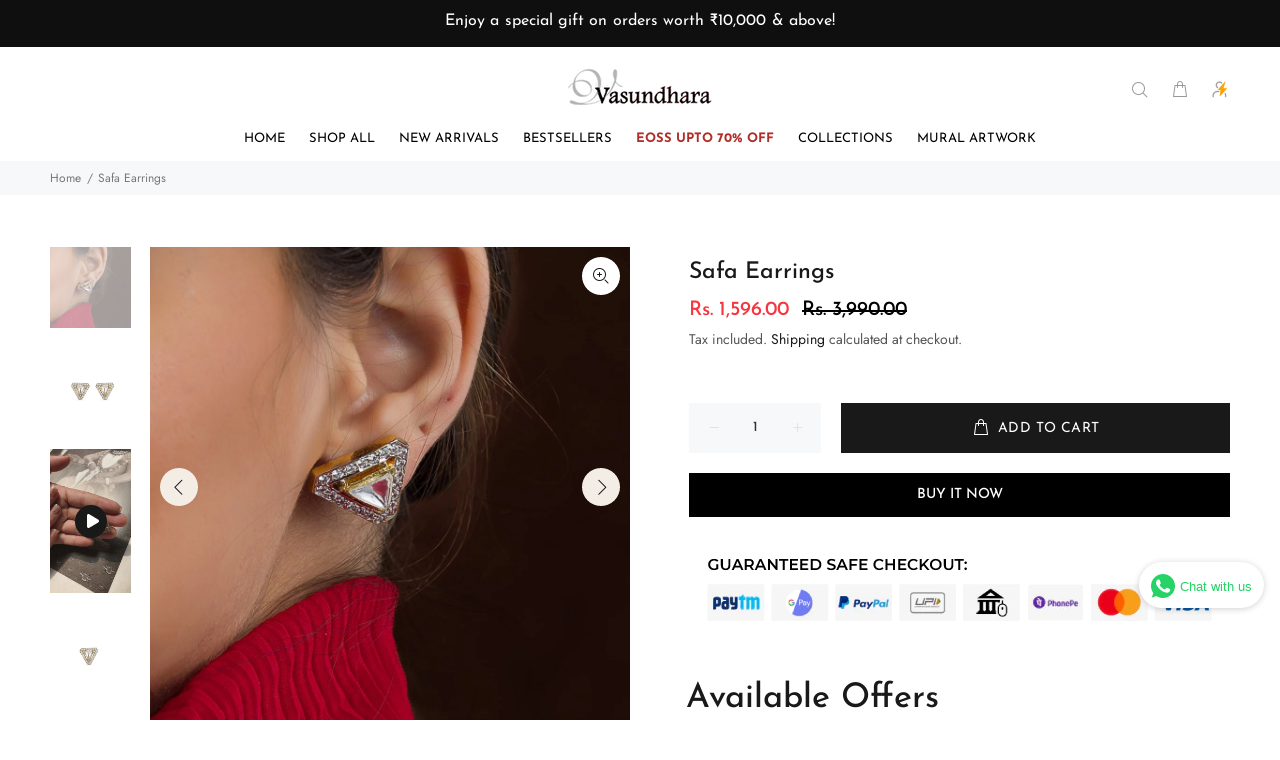

--- FILE ---
content_type: text/html; charset=utf-8
request_url: https://vasundhara.in/products/safa-earrings
body_size: 50861
content:
<!doctype html>
<!--[if IE 9]> <html class="ie9 no-js" lang="en"> <![endif]-->
<!--[if (gt IE 9)|!(IE)]><!--> <html class="no-js" lang="en"> <!--<![endif]-->
<head>


<script>

window.merchantInfo  = {
        mid: "19g6hlrhepa63",
        environment: "production",
        type: "merchantInfo",
  		storeId: "41473736868",
  		fbpixel: "852542716002745",
      }
var productFormSelector = '';
var cart = {"note":null,"attributes":{},"original_total_price":0,"total_price":0,"total_discount":0,"total_weight":0.0,"item_count":0,"items":[],"requires_shipping":false,"currency":"INR","items_subtotal_price":0,"cart_level_discount_applications":[],"checkout_charge_amount":0}
var templateName = 'product'
</script>

<script src="https://pdp.gokwik.co/merchant-integration/build/merchant.integration.js?v4"></script>
<script src="https://analytics.gokwik.co/analytics.js" id="gokwikHeaderAnalytics"></script>
<script src="http://ajax.googleapis.com/ajax/libs/jquery/1.9.1/jquery.min.js"></script>
 <script>
  window.addEventListener('gokwikLoaded', e => {

   $('.gokwik-checkout button').prop('disabled', false);
              $('.gokwik-checkout button').removeClass('disabled');
         $('#gokwik-buy-now').prop('disabled', false);
              $('#gokwik-buy-now').removeClass('disabled');

  const targetElement = document.querySelector("body");
  function debounce(func, delay) {
    let timeoutId;
    return function () {
      const context = this;
      const args = arguments;
      clearTimeout(timeoutId);
      timeoutId = setTimeout(function () {
        func.apply(context, args);
      }, delay);
    };
  }
  const observer = new MutationObserver(() => {
    console.log("Changes in Cart");
    debouncedMyTimer();
  });
  const debouncedMyTimer = debounce(() => {
    observer.disconnect();
    enableGokwikCart();
    observer.observe(targetElement, { childList: true, subtree: true });
  }, 1000);
  function enableGokwikCart() {
      $('.gokwik-checkout button').prop('disabled', false);
              $('.gokwik-checkout button').removeClass('disabled');
  }
  const config = { childList: true, subtree: true };
  observer.observe(targetElement, config);
});
</script>

<style>

.gokwik-checkout {
  width: 100%;
  display: flex;
  justify-content: center;
  flex-direction: column;
  align-items: end;
  margin-bottom: 10px;
}
.gokwik-checkout button {
  max-width:100%;
  width: 100%;
  border: none;
  display: flex;
  justify-content: center;
  align-items: center;
  background: #c60e12;
  position: relative;
  margin: 0;
cursor: pointer;
  padding: 5px 10px;
  height:45px;
}
#gokwik-buy-now.disabled, .gokwik-disabled{
  opacity:0.5;
  cursor: not-allowed;
  }
  .gokwik-checkout button:focus {
  outline: none;
}
.gokwik-checkout button > span {
  display: flex;
}
.gokwik-checkout button > span.btn-text {
  display: flex;
  flex-direction: column;
  color: #ffffff;
  align-items: center;
}
.gokwik-checkout button > span.btn-text > span:last-child {
	padding-top: 2px;
    font-size: 10px;
    line-height: 10px;
    text-transform: initial;
}
.gokwik-checkout button > span.btn-text > span:first-child {
   font-size: 14px;
  text-transform: uppercase;
}
.gokwik-checkout button > span.pay-opt-icon img:first-child {
  margin-right: 10px;
  margin-left: 10px;
}
/*   Additional */
.gokwik-checkout button.disabled{
  opacity:0.5;
  cursor: not-allowed;
  }
.gokwik-checkout button.disabled .addloadr#btn-loader{
   display: block!important;
}
  #gokwik-buy-now.disabled .addloadr#btn-loader{
   display: block!important;
}
 #gokwik-buy-now:hover {
border: 1px solid black;
   color: black;
 }
 .tt-modal-addtocart.mobile .gokwik-checkout button > span.btn-text {
  color: #c60e12;
}
  .tt-modal-addtocart.mobile .gokwik-checkout button {
  background: #ffffff;
}

 .tt-modal-addtocart.mobile .gokwik-checkout button > span.pay-opt-icon img:last-child {
  filter:invert(1);
}
  



  

  

 #gokwik-buy-now {
   background: #000000;
   width: 100%;
   color: #ffffff;
   cursor: pointer;
   line-height: 1;
   border: none;
   padding: 15px 10px;
   font-size: 14px;
    margin-bottom: 10px;
    text-transform: uppercase;
   position:relative;
 }

  

/* Loader CSS */
  #btn-loader{
    display: none;
    position: absolute;
    top: 0;
    bottom: 0;
    left: 0;
    right: 0;
    justify-content: center;
    align-items: center;
    background:#c60e12;
  } 

.cir-loader,
.cir-loader:after {
  border-radius: 50%;
  width: 35px;
  height: 35px;
}
.cir-loader {
  margin: 6px auto;
  font-size: 10px;
  position: relative;
  text-indent: -9999em;
  border-top: 0.5em solid rgba(255, 255, 255, 0.2);
  border-right: 0.5em solid rgba(255, 255, 255, 0.2);
  border-bottom: 0.5em solid rgba(255, 255, 255, 0.2);
  border-left: 0.5em solid #ffffff;
  -webkit-transform: translateZ(0);
  -ms-transform: translateZ(0);
  transform: translateZ(0);
  -webkit-animation: load8 1.1s infinite linear;
  animation: load8 1.1s infinite linear;
}
@-webkit-keyframes load8 {
  0% {
    -webkit-transform: rotate(0deg);
    transform: rotate(0deg);
  }
  100% {
    -webkit-transform: rotate(360deg);
    transform: rotate(360deg);
  }
}
@keyframes load8 {
  0% {
    -webkit-transform: rotate(0deg);
    transform: rotate(0deg);
  }
  100% {
    -webkit-transform: rotate(360deg);
    transform: rotate(360deg);
  }
}
</style> 

 

<!-- Google tag (gtag.js) -->
<script async src="https://www.googletagmanager.com/gtag/js?id=G-Z0CT0TW4V0"></script>
<script>
  window.dataLayer = window.dataLayer || [];
  function gtag(){dataLayer.push(arguments);}
  gtag('js', new Date());

  gtag('config', 'G-Z0CT0TW4V0',{ 'groups': 'GA4'});
</script>
  <!-- Basic page needs ================================================== -->
  <meta charset="utf-8">
  <!--[if IE]><meta http-equiv="X-UA-Compatible" content="IE=edge,chrome=1"><![endif]-->
  <meta name="viewport" content="width=device-width,initial-scale=1">
  <meta name="theme-color" content="#191919">
  <meta name="keywords" content="Shopify Template" />
  <meta name="author" content="p-themes">
  <link rel="canonical" href="https://vasundhara.in/products/safa-earrings"><link rel="shortcut icon" href="//vasundhara.in/cdn/shop/files/logo_b5cfbfc2-764e-4db0-917f-e541ea278b41_32x32.png?v=1673251898" type="image/png"><div id="shopify-section-webschema" class="shopify-section">
<script type="application/ld+json">
{
  "@context": "http://schema.org",
  "@type": "Organization",
  "name": "Vasundhara",
  
  "description": "Discover a curated collection of unique jewelry products at Vasundhara, where creativity and quality meet to enhance your everyday lifestyle.",
  "image": "https://vasundhara.in/cdn/shop/files/vasundhara-creative-jewelry-logo-black-resize_150x.png?v=1653390731",
  "url": "https://vasundhara.in/",
  "address": [
    {
      "@type": "PostalAddress",
      "addressLocality": "Rajkiran Apartments, 19A, Alipore Road Block B, 1st floor, Kolkata - 700027",
      "postalCode": "700027",
      "addressRegion": "India"
    }
  ],
        
  "contactPoint": [
    {
      "@type": "ContactPoint",
      "telephone": "+918335960878",
      "email": "contact.vasundhara@gmail.com",
      "contactType": "Customer Service"
    },
    {
      "@type": "ContactPoint",
      "url": "https://vasundhara.in/",
      "contactType": "Customer Service",
      "areaServed": "India"
    }
  ],
  "sameAs": [
    "https://api.whatsapp.com/send/?phone=919330761779&text=Hi+Vasundhara+Fashion+Jewelry&type=phone_number&app_absent=0",
    "https://www.facebook.com/vasundharajewelry/",
    "https://www.instagram.com/vasundharajewelry/"
  ],
  "brand": {
    "@type": "Brand",
    "name": "Vasundhara"
  }
}
</script>

<script type="application/ld+json">
{
  "@context": "https://schema.org",
  "@type": "WebSite",
  "url": "https://vasundhara.in/",
  "name": "Vasundhara",
  "description": "Discover a curated collection of unique jewelry products at Vasundhara, where creativity and quality meet to enhance your everyday lifestyle.",
  "potentialAction": {
    "@type": "SearchAction",
    "target": "https://vasundhara.in/?s={search_term_string}",
    "query-input": "required name=search_term_string"
  }
}
</script>

<script type="application/ld+json">
{
  "@context": "https://schema.org",
  "@type": "LocalBusiness",
  "name": "Vasundhara",
  "description": "Discover a curated collection of unique jewelry products at Vasundhara, where creativity and quality meet to enhance your everyday lifestyle.",
  "url": "https://vasundhara.in/",
  "telephone": "+91 8335960878",
  "address": {
    "@type": "PostalAddress",
    "streetAddress": "Rajkiran Apartments 19A, Alipore Road Block B, 1st floor, Kolkata - 700027",
    "addressLocality": "Kolkata",
    "addressRegion": "West Bengal",
    "postalCode": "700027",
    "addressCountry": "India"
  },
  "priceRange": "$$$",
  "image": "https://vasundhara.in/logo.png",
  "geo": {
    "@type": "GeoCoordinates",
    "latitude": 17.4239,
    "longitude": 78.4483
  },
  "sameAs": [
    "https://www.facebook.com/vasundharajewelry",
    "https://www.instagram.com/vasundharajewelry"
  ]
}
</script>







<script type="application/ld+json">
{
  "@context": "http://schema.org",
  "@graph": [
    {
      "@type": "Product",
      "name": "Safa Earrings",
      "url": "https:\/\/vasundhara.in\/products\/safa-earrings",
      
      "description": "Inspiration and Design \nOur striking triangle-shaped safa earrings, designed to capture attention with their bold geometry and timeless elegance. At the heart of each earring lies a radiant kundan stone, symbolizing sophistication and grace. Surrounding the kundan centerpiece, an array of shimmering stones creates a dazzling halo effect, adding a touch of sparkle and allure to the design.\nProduct Details\n\n\n\nColour:\nSilver\n\n\nMeasurment:\n5 cm\n\n\nMaterial:\nMixed metals and rhodium plating\n\n\nWeight (in gms):\n11.6\n\n\n","brand": {
        "@type": "Organization",
        "name": "Vasundhara Fashion Jewelry"
      },
      "offers": [{
            "@type": "Offer","sku": "VE23-20","availability": "http://schema.org/InStock",
            "price": 1596.0,
            "priceCurrency": "INR",
            "priceValidUntil": "2026-01-20",
            "url": "https:\/\/vasundhara.in\/products\/safa-earrings?variant=44505815253156"
          }
]
    },
    {
      "@type": "BreadcrumbList",
      "itemListElement": [
        {
          "@type": "ListItem",
          "position": 1,
          "name": "Home",
          "item": "https:\/\/vasundhara.in"
        },
        {
          "@type": "ListItem",
          "position": 2,
          "name": null,
          "item": "https:\/\/vasundhara.in"
        },
        {
          "@type": "ListItem",
          "position": 3,
          "name": "Safa Earrings",
          "item": "https:\/\/vasundhara.in\/products\/safa-earrings"
        }
      ]
    }
  ]
}
</script>


<script type="application/ld+json">
{
  "@context": "https://schema.org",
  "@type": "FAQPage",
  "mainEntity": [

    {
      "@type": "Question",
      "name": "What is Vasundhara Jewelry known for?",
      "acceptedAnswer": {
        "@type": "Answer",
        "text": "Vasundhara is celebrated for its exclusive, handcrafted jewelry collections that blend timeless artistry with contemporary elegance. Each piece is thoughtfully designed using semi-precious stones, artificial kundan, and mixed metals."
      }
    },
    {
      "@type": "Question",
      "name": "Are all your jewelry pieces handmade in India?",
      "acceptedAnswer": {
        "@type": "Answer",
        "text": "Yes. Every Vasundhara Jewelry piece is customised and designed in India by skilled artisans carrying forward generations of jewelry-making expertise."
      }
    },
    {
      "@type": "Question",
      "name": "Do you use real gold, silver, or diamonds in your collections?",
      "acceptedAnswer": {
        "@type": "Answer",
        "text": "Our collections are crafted using high-quality mixed metals, gold-plated finishes, semi-precious stones, and artificial kundan. We do not use solid gold, sterling silver, or natural diamonds."
      }
    },
    {
      "@type": "Question",
      "name": "What materials do you use to make your jewelry?",
      "acceptedAnswer": {
        "@type": "Answer",
        "text": "We use semi-precious stones, artificial kundan, mixed metals, and premium finishes like rhodium or gold plating."
      }
    },
    {
      "@type": "Question",
      "name": "Is your jewelry safe for sensitive skin?",
      "acceptedAnswer": {
        "@type": "Answer",
        "text": "Yes. Our pieces are crafted with hypoallergenic finishes to reduce irritation. For extremely sensitive skin, we recommend checking product details before purchase."
      }
    },
    {
      "@type": "Question",
      "name": "How can I care for and maintain Vasundhara Jewelry?",
      "acceptedAnswer": {
        "@type": "Answer",
        "text": "Store jewelry in a dry place, preferably in a pouch or box. Avoid contact with water, perfumes, or chemicals. Wipe with a soft cloth after use."
      }
    },
    {
      "@type": "Question",
      "name": "Can I place a customised or personalised jewelry order?",
      "acceptedAnswer": {
        "@type": "Answer",
        "text": "Yes. We specialise in customised jewelry, from bridal sets to statement pieces tailored to your style and occasion."
      }
    },
    {
      "@type": "Question",
      "name": "Do you offer international shipping?",
      "acceptedAnswer": {
        "@type": "Answer",
        "text": "Yes. We ship worldwide. Costs and timelines vary by location."
      }
    },
    {
      "@type": "Question",
      "name": "What is your return or exchange policy?",
      "acceptedAnswer": {
        "@type": "Answer",
        "text": "We accept returns or exchanges within a specified period (subject to product type and condition). Customised orders are non-returnable."
      }
    },
    {
      "@type": "Question",
      "name": "How long does it take to receive my order?",
      "acceptedAnswer": {
        "@type": "Answer",
        "text": "Ready-to-ship items: 5–7 business days in India, 10–15 internationally. Custom orders may take longer."
      }
    },

    {
      "@type": "Question",
      "name": "What types of designer earrings do you offer?",
      "acceptedAnswer": {
        "@type": "Answer",
        "text": "We offer customised earrings, Kundan Jhumkas, Chandbaalis, modern designer earrings, studs, hoops, and more."
      }
    },
    {
      "@type": "Question",
      "name": "Can I wear Chandbaalis for weddings and festivals?",
      "acceptedAnswer": {
        "@type": "Answer",
        "text": "Yes. Our Kundan Chandbaalis are ideal for weddings, festivals, and special occasions."
      }
    },
    {
      "@type": "Question",
      "name": "What sizes of hoop earrings are trending right now?",
      "acceptedAnswer": {
        "@type": "Answer",
        "text": "Medium to oversized hoops with textures, sleek finishes, or embellishments are trending."
      }
    },
    {
      "@type": "Question",
      "name": "How do I style studs with heavy necklaces?",
      "acceptedAnswer": {
        "@type": "Answer",
        "text": "Opt for minimal gemstone or kundan studs to balance layered or heavy necklaces."
      }
    },
    {
      "@type": "Question",
      "name": "Do Jhumkas suit all age groups?",
      "acceptedAnswer": {
        "@type": "Answer",
        "text": "Yes. Kundan Jhumkas are versatile, flattering all ages with timeless designs."
      }
    },
    {
      "@type": "Question",
      "name": "How do I choose earrings for my face shape?",
      "acceptedAnswer": {
        "@type": "Answer",
        "text": "Round face: long/angular chandbaalis; Oval face: hoops & jhumkas; Square face: round/curved jhumkas; Heart-shaped: teardrops or chandbaalis."
      }
    },
    {
      "@type": "Question",
      "name": "Are your earrings tarnish-resistant?",
      "acceptedAnswer": {
        "@type": "Answer",
        "text": "Yes. Crafted with premium finishes like gold plating or rhodium, designed for durability."
      }
    },

    {
      "@type": "Question",
      "name": "What types of necklaces are available?",
      "acceptedAnswer": {
        "@type": "Answer",
        "text": "We offer kundan necklaces, semi-precious stone designs, chokers, layered necklaces, long pendants, funky styles, and more."
      }
    },
    {
      "@type": "Question",
      "name": "Do you offer choker, layered, or long necklace styles?",
      "acceptedAnswer": {
        "@type": "Answer",
        "text": "Yes. Our collection includes chokers, layered necklaces, and long necklaces for every occasion."
      }
    },
    {
      "@type": "Question",
      "name": "Are Vasundhara’s designer chokers comfortable?",
      "acceptedAnswer": {
        "@type": "Answer",
        "text": "Yes. Our chokers are lightweight, smooth-finished, and secure for all-day wear."
      }
    },
    {
      "@type": "Question",
      "name": "Can I customise pendant designs?",
      "acceptedAnswer": {
        "@type": "Answer",
        "text": "Yes. We offer pendant and necklace customisation including stone choice and length adjustment."
      }
    },
    {
      "@type": "Question",
      "name": "Can I pair funky necklaces with ethnic outfits?",
      "acceptedAnswer": {
        "@type": "Answer",
        "text": "Yes. Our funky necklaces complement ethnic outfits for a stylish Indo-Western fusion."
      }
    },
    {
      "@type": "Question",
      "name": "Do you offer matching earrings or sets with necklaces?",
      "acceptedAnswer": {
        "@type": "Answer",
        "text": "Yes. Many necklaces have matching earrings or can be paired with complementary pieces."
      }
    },

    {
      "@type": "Question",
      "name": "What ring sizes are available?",
      "acceptedAnswer": {
        "@type": "Answer",
        "text": "We offer various sizes and provide adjustments for customised orders."
      }
    },
    {
      "@type": "Question",
      "name": "Do you offer adjustable rings?",
      "acceptedAnswer": {
        "@type": "Answer",
        "text": "Yes. Some designs feature adjustable or open-ended bands for versatility."
      }
    },
    {
      "@type": "Question",
      "name": "Can I wear your rings daily?",
      "acceptedAnswer": {
        "@type": "Answer",
        "text": "Yes. Our collection includes daily wear designs and bold statement rings for occasions."
      }
    },
    {
      "@type": "Question",
      "name": "Do you have cocktail or statement ring options?",
      "acceptedAnswer": {
        "@type": "Answer",
        "text": "Yes. We offer bold statement rings like the Warda, Zinat, and Avani rings."
      }
    },
    {
      "@type": "Question",
      "name": "Are the stones secure?",
      "acceptedAnswer": {
        "@type": "Answer",
        "text": "Yes. Every stone is carefully set by hand to ensure long-lasting security."
      }
    },
    {
      "@type": "Question",
      "name": "Do your rings come in sets?",
      "acceptedAnswer": {
        "@type": "Answer",
        "text": "Many rings are standalone, but can be paired with matching Vasundhara pieces."
      }
    },

    {
      "@type": "Question",
      "name": "What makes Vasundhara’s bridal jewelry different?",
      "acceptedAnswer": {
        "@type": "Answer",
        "text": "Our bridal collection blends heritage craftsmanship and modern elegance using kundan, semi-precious stones, pearls, and premium plating."
      }
    },
    {
      "@type": "Question",
      "name": "Do you offer complete bridal sets?",
      "acceptedAnswer": {
        "@type": "Answer",
        "text": "Yes. Sets can include necklaces, earrings, maang tikka, matha patti, nath, and hathphool."
      }
    },
    {
      "@type": "Question",
      "name": "Do you offer minimalist Matha Pattis?",
      "acceptedAnswer": {
        "@type": "Answer",
        "text": "Yes. We create both traditional and modern matha pattis."
      }
    },
    {
      "@type": "Question",
      "name": "Can I find a Maangtika matching my necklace?",
      "acceptedAnswer": {
        "@type": "Answer",
        "text": "Yes. Many maang tikkas are designed as part of coordinated sets."
      }
    },
    {
      "@type": "Question",
      "name": "Do you offer matching Hathphools?",
      "acceptedAnswer": {
        "@type": "Answer",
        "text": "Yes. We offer matching hathphools that can be paired with bridal sets."
      }
    },
    {
      "@type": "Question",
      "name": "How do I determine my ring size?",
      "acceptedAnswer": {
        "@type": "Answer",
        "text": "We provide a size chart and measuring guide, plus offer customised adjustments."
      }
    },
    {
      "@type": "Question",
      "name": "What types of Nath designs are available?",
      "acceptedAnswer": {
        "@type": "Answer",
        "text": "Our naths range from ornate kundan designs to minimalist, lightweight modern styles."
      }
    },

    {
      "@type": "Question",
      "name": "What types of bracelets and bangles do you offer?",
      "acceptedAnswer": {
        "@type": "Answer",
        "text": "We offer cuffs, bangles, charm bracelets, flexible bracelets, and stackable sets."
      }
    },
    {
      "@type": "Question",
      "name": "Are your bracelets adjustable?",
      "acceptedAnswer": {
        "@type": "Answer",
        "text": "Yes. Many flexible and charm bracelets are designed for adjustability."
      }
    },
    {
      "@type": "Question",
      "name": "Can your bangles be stacked or worn solo?",
      "acceptedAnswer": {
        "@type": "Answer",
        "text": "Yes. Bangles can be worn individually or stacked for layered looks."
      }
    },
    {
      "@type": "Question",
      "name": "Do you offer modern cuffs or traditional kadas?",
      "acceptedAnswer": {
        "@type": "Answer",
        "text": "Yes. We offer modern cuffs and traditional-inspired kada bangles."
      }
    },
    {
      "@type": "Question",
      "name": "Are your bracelets suitable for daily wear?",
      "acceptedAnswer": {
        "@type": "Answer",
        "text": "Yes. Flexible, charm, and stackable bracelets are designed for daily wear."
      }
    },
    {
      "@type": "Question",
      "name": "Do your bangles come in size options?",
      "acceptedAnswer": {
        "@type": "Answer",
        "text": "Yes. Some bangles come in multiple sizes, others are openable or adjustable."
      }
    }

  ]
}
</script>
</div>

  <!-- Title and description ================================================== --><title>Revel in the Charm of Vasundhara’s Safa Earrings
&ndash; Vasundhara Fashion Jewelry
</title><meta name="description" content="Discover Vasundhara’s Safa Earrings, featuring a triangle design with radiant kundan stones and a dazzling halo, blending bold geometry with timeless elegance."><!-- Social meta ================================================== --><!-- /snippets/social-meta-tags.liquid -->




<meta property="og:site_name" content="Vasundhara Fashion Jewelry">
<meta property="og:url" content="https://vasundhara.in/products/safa-earrings">
<meta property="og:title" content="Safa Earrings">
<meta property="og:type" content="product">
<meta property="og:description" content="Discover Vasundhara’s Safa Earrings, featuring a triangle design with radiant kundan stones and a dazzling halo, blending bold geometry with timeless elegance.">

  <meta property="og:price:amount" content="1,596.00">
  <meta property="og:price:currency" content="INR">

<meta property="og:image" content="http://vasundhara.in/cdn/shop/files/0M1A8931_1200x1200.jpg?v=1695027604"><meta property="og:image" content="http://vasundhara.in/cdn/shop/files/0M1A6718_II_1200x1200.jpg?v=1695027604"><meta property="og:image" content="http://vasundhara.in/cdn/shop/files/0M1A6718_1200x1200.jpg?v=1692778773">
<meta property="og:image:secure_url" content="https://vasundhara.in/cdn/shop/files/0M1A8931_1200x1200.jpg?v=1695027604"><meta property="og:image:secure_url" content="https://vasundhara.in/cdn/shop/files/0M1A6718_II_1200x1200.jpg?v=1695027604"><meta property="og:image:secure_url" content="https://vasundhara.in/cdn/shop/files/0M1A6718_1200x1200.jpg?v=1692778773">


<meta name="twitter:card" content="summary_large_image">
<meta name="twitter:title" content="Safa Earrings">
<meta name="twitter:description" content="Discover Vasundhara’s Safa Earrings, featuring a triangle design with radiant kundan stones and a dazzling halo, blending bold geometry with timeless elegance.">
<!-- Helpers ================================================== -->

  <!-- CSS ================================================== -->
<link href="//vasundhara.in/cdn/shop/t/67/assets/theme.css?v=62311901594753925001759343173" rel="stylesheet" type="text/css" media="all" />

<script src="//vasundhara.in/cdn/shop/t/67/assets/jquery.min.js?v=146653844047132007351757773385" defer="defer"></script><!-- Header hook for plugins ================================================== -->
  <script>window.performance && window.performance.mark && window.performance.mark('shopify.content_for_header.start');</script><meta name="google-site-verification" content="iUBpu92pGnx7g9JfLKt3XazBppcyvsHSQ_Zl1qSaVpI">
<meta id="shopify-digital-wallet" name="shopify-digital-wallet" content="/41473736868/digital_wallets/dialog">
<meta id="in-context-paypal-metadata" data-shop-id="41473736868" data-venmo-supported="false" data-environment="production" data-locale="en_US" data-paypal-v4="true" data-currency="INR">
<link rel="alternate" type="application/json+oembed" href="https://vasundhara.in/products/safa-earrings.oembed">
<script async="async" src="/checkouts/internal/preloads.js?locale=en-IN"></script>
<script id="shopify-features" type="application/json">{"accessToken":"accd6af506a902645a2b43957b75c49a","betas":["rich-media-storefront-analytics"],"domain":"vasundhara.in","predictiveSearch":true,"shopId":41473736868,"locale":"en"}</script>
<script>var Shopify = Shopify || {};
Shopify.shop = "vasundharajewelry.myshopify.com";
Shopify.locale = "en";
Shopify.currency = {"active":"INR","rate":"1.0"};
Shopify.country = "IN";
Shopify.theme = {"name":"13\/09\/25 [OFFERS] India KwikPass GoKwik GWP","id":176019243172,"schema_name":"Wokiee","schema_version":"2.3.2 shopify 2.0","theme_store_id":null,"role":"main"};
Shopify.theme.handle = "null";
Shopify.theme.style = {"id":null,"handle":null};
Shopify.cdnHost = "vasundhara.in/cdn";
Shopify.routes = Shopify.routes || {};
Shopify.routes.root = "/";</script>
<script type="module">!function(o){(o.Shopify=o.Shopify||{}).modules=!0}(window);</script>
<script>!function(o){function n(){var o=[];function n(){o.push(Array.prototype.slice.apply(arguments))}return n.q=o,n}var t=o.Shopify=o.Shopify||{};t.loadFeatures=n(),t.autoloadFeatures=n()}(window);</script>
<script id="shop-js-analytics" type="application/json">{"pageType":"product"}</script>
<script defer="defer" async type="module" src="//vasundhara.in/cdn/shopifycloud/shop-js/modules/v2/client.init-shop-cart-sync_BApSsMSl.en.esm.js"></script>
<script defer="defer" async type="module" src="//vasundhara.in/cdn/shopifycloud/shop-js/modules/v2/chunk.common_CBoos6YZ.esm.js"></script>
<script type="module">
  await import("//vasundhara.in/cdn/shopifycloud/shop-js/modules/v2/client.init-shop-cart-sync_BApSsMSl.en.esm.js");
await import("//vasundhara.in/cdn/shopifycloud/shop-js/modules/v2/chunk.common_CBoos6YZ.esm.js");

  window.Shopify.SignInWithShop?.initShopCartSync?.({"fedCMEnabled":true,"windoidEnabled":true});

</script>
<script>(function() {
  var isLoaded = false;
  function asyncLoad() {
    if (isLoaded) return;
    isLoaded = true;
    var urls = ["https:\/\/loox.io\/widget\/-HHnU4s4O7\/loox.1692438183223.js?shop=vasundharajewelry.myshopify.com","https:\/\/sr-cdn.shiprocket.in\/sr-promise\/static\/uc.js?channel_id=4\u0026sr_company_id=2654026\u0026shop=vasundharajewelry.myshopify.com"];
    for (var i = 0; i < urls.length; i++) {
      var s = document.createElement('script');
      s.type = 'text/javascript';
      s.async = true;
      s.src = urls[i];
      var x = document.getElementsByTagName('script')[0];
      x.parentNode.insertBefore(s, x);
    }
  };
  if(window.attachEvent) {
    window.attachEvent('onload', asyncLoad);
  } else {
    window.addEventListener('load', asyncLoad, false);
  }
})();</script>
<script id="__st">var __st={"a":41473736868,"offset":19800,"reqid":"13a3024a-effe-42b2-99ec-62b4ba7c652a-1768910947","pageurl":"vasundhara.in\/products\/safa-earrings","u":"7763e0d3d63d","p":"product","rtyp":"product","rid":8219605860516};</script>
<script>window.ShopifyPaypalV4VisibilityTracking = true;</script>
<script id="form-persister">!function(){'use strict';const t='contact',e='new_comment',n=[[t,t],['blogs',e],['comments',e],[t,'customer']],o='password',r='form_key',c=['recaptcha-v3-token','g-recaptcha-response','h-captcha-response',o],s=()=>{try{return window.sessionStorage}catch{return}},i='__shopify_v',u=t=>t.elements[r],a=function(){const t=[...n].map((([t,e])=>`form[action*='/${t}']:not([data-nocaptcha='true']) input[name='form_type'][value='${e}']`)).join(',');var e;return e=t,()=>e?[...document.querySelectorAll(e)].map((t=>t.form)):[]}();function m(t){const e=u(t);a().includes(t)&&(!e||!e.value)&&function(t){try{if(!s())return;!function(t){const e=s();if(!e)return;const n=u(t);if(!n)return;const o=n.value;o&&e.removeItem(o)}(t);const e=Array.from(Array(32),(()=>Math.random().toString(36)[2])).join('');!function(t,e){u(t)||t.append(Object.assign(document.createElement('input'),{type:'hidden',name:r})),t.elements[r].value=e}(t,e),function(t,e){const n=s();if(!n)return;const r=[...t.querySelectorAll(`input[type='${o}']`)].map((({name:t})=>t)),u=[...c,...r],a={};for(const[o,c]of new FormData(t).entries())u.includes(o)||(a[o]=c);n.setItem(e,JSON.stringify({[i]:1,action:t.action,data:a}))}(t,e)}catch(e){console.error('failed to persist form',e)}}(t)}const f=t=>{if('true'===t.dataset.persistBound)return;const e=function(t,e){const n=function(t){return'function'==typeof t.submit?t.submit:HTMLFormElement.prototype.submit}(t).bind(t);return function(){let t;return()=>{t||(t=!0,(()=>{try{e(),n()}catch(t){(t=>{console.error('form submit failed',t)})(t)}})(),setTimeout((()=>t=!1),250))}}()}(t,(()=>{m(t)}));!function(t,e){if('function'==typeof t.submit&&'function'==typeof e)try{t.submit=e}catch{}}(t,e),t.addEventListener('submit',(t=>{t.preventDefault(),e()})),t.dataset.persistBound='true'};!function(){function t(t){const e=(t=>{const e=t.target;return e instanceof HTMLFormElement?e:e&&e.form})(t);e&&m(e)}document.addEventListener('submit',t),document.addEventListener('DOMContentLoaded',(()=>{const e=a();for(const t of e)f(t);var n;n=document.body,new window.MutationObserver((t=>{for(const e of t)if('childList'===e.type&&e.addedNodes.length)for(const t of e.addedNodes)1===t.nodeType&&'FORM'===t.tagName&&a().includes(t)&&f(t)})).observe(n,{childList:!0,subtree:!0,attributes:!1}),document.removeEventListener('submit',t)}))}()}();</script>
<script integrity="sha256-4kQ18oKyAcykRKYeNunJcIwy7WH5gtpwJnB7kiuLZ1E=" data-source-attribution="shopify.loadfeatures" defer="defer" src="//vasundhara.in/cdn/shopifycloud/storefront/assets/storefront/load_feature-a0a9edcb.js" crossorigin="anonymous"></script>
<script data-source-attribution="shopify.dynamic_checkout.dynamic.init">var Shopify=Shopify||{};Shopify.PaymentButton=Shopify.PaymentButton||{isStorefrontPortableWallets:!0,init:function(){window.Shopify.PaymentButton.init=function(){};var t=document.createElement("script");t.src="https://vasundhara.in/cdn/shopifycloud/portable-wallets/latest/portable-wallets.en.js",t.type="module",document.head.appendChild(t)}};
</script>
<script data-source-attribution="shopify.dynamic_checkout.buyer_consent">
  function portableWalletsHideBuyerConsent(e){var t=document.getElementById("shopify-buyer-consent"),n=document.getElementById("shopify-subscription-policy-button");t&&n&&(t.classList.add("hidden"),t.setAttribute("aria-hidden","true"),n.removeEventListener("click",e))}function portableWalletsShowBuyerConsent(e){var t=document.getElementById("shopify-buyer-consent"),n=document.getElementById("shopify-subscription-policy-button");t&&n&&(t.classList.remove("hidden"),t.removeAttribute("aria-hidden"),n.addEventListener("click",e))}window.Shopify?.PaymentButton&&(window.Shopify.PaymentButton.hideBuyerConsent=portableWalletsHideBuyerConsent,window.Shopify.PaymentButton.showBuyerConsent=portableWalletsShowBuyerConsent);
</script>
<script>
  function portableWalletsCleanup(e){e&&e.src&&console.error("Failed to load portable wallets script "+e.src);var t=document.querySelectorAll("shopify-accelerated-checkout .shopify-payment-button__skeleton, shopify-accelerated-checkout-cart .wallet-cart-button__skeleton"),e=document.getElementById("shopify-buyer-consent");for(let e=0;e<t.length;e++)t[e].remove();e&&e.remove()}function portableWalletsNotLoadedAsModule(e){e instanceof ErrorEvent&&"string"==typeof e.message&&e.message.includes("import.meta")&&"string"==typeof e.filename&&e.filename.includes("portable-wallets")&&(window.removeEventListener("error",portableWalletsNotLoadedAsModule),window.Shopify.PaymentButton.failedToLoad=e,"loading"===document.readyState?document.addEventListener("DOMContentLoaded",window.Shopify.PaymentButton.init):window.Shopify.PaymentButton.init())}window.addEventListener("error",portableWalletsNotLoadedAsModule);
</script>

<script type="module" src="https://vasundhara.in/cdn/shopifycloud/portable-wallets/latest/portable-wallets.en.js" onError="portableWalletsCleanup(this)" crossorigin="anonymous"></script>
<script nomodule>
  document.addEventListener("DOMContentLoaded", portableWalletsCleanup);
</script>

<link id="shopify-accelerated-checkout-styles" rel="stylesheet" media="screen" href="https://vasundhara.in/cdn/shopifycloud/portable-wallets/latest/accelerated-checkout-backwards-compat.css" crossorigin="anonymous">
<style id="shopify-accelerated-checkout-cart">
        #shopify-buyer-consent {
  margin-top: 1em;
  display: inline-block;
  width: 100%;
}

#shopify-buyer-consent.hidden {
  display: none;
}

#shopify-subscription-policy-button {
  background: none;
  border: none;
  padding: 0;
  text-decoration: underline;
  font-size: inherit;
  cursor: pointer;
}

#shopify-subscription-policy-button::before {
  box-shadow: none;
}

      </style>
<script id="sections-script" data-sections="promo-fixed" defer="defer" src="//vasundhara.in/cdn/shop/t/67/compiled_assets/scripts.js?v=5708"></script>
<script>window.performance && window.performance.mark && window.performance.mark('shopify.content_for_header.end');</script>
  <!-- /Header hook for plugins ================================================== --><style>
    .tt-flbtn.disabled{
    opacity: 0.3;
    }
  </style>

	<script>var loox_global_hash = '1768646551224';</script><style>.loox-reviews-default { max-width: 1200px; margin: 0 auto; }</style>
<!-- BEGIN app block: shopify://apps/triplewhale/blocks/triple_pixel_snippet/483d496b-3f1a-4609-aea7-8eee3b6b7a2a --><link rel='preconnect dns-prefetch' href='https://api.config-security.com/' crossorigin />
<link rel='preconnect dns-prefetch' href='https://conf.config-security.com/' crossorigin />
<script>
/* >> TriplePixel :: start*/
window.TriplePixelData={TripleName:"vasundharajewelry.myshopify.com",ver:"2.16",plat:"SHOPIFY",isHeadless:false,src:'SHOPIFY_EXT',product:{id:"8219605860516",name:`Safa Earrings`,price:"1,596.00",variant:"44505815253156"},search:"",collection:"",cart:"",template:"product",curr:"INR" || "INR"},function(W,H,A,L,E,_,B,N){function O(U,T,P,H,R){void 0===R&&(R=!1),H=new XMLHttpRequest,P?(H.open("POST",U,!0),H.setRequestHeader("Content-Type","text/plain")):H.open("GET",U,!0),H.send(JSON.stringify(P||{})),H.onreadystatechange=function(){4===H.readyState&&200===H.status?(R=H.responseText,U.includes("/first")?eval(R):P||(N[B]=R)):(299<H.status||H.status<200)&&T&&!R&&(R=!0,O(U,T-1,P))}}if(N=window,!N[H+"sn"]){N[H+"sn"]=1,L=function(){return Date.now().toString(36)+"_"+Math.random().toString(36)};try{A.setItem(H,1+(0|A.getItem(H)||0)),(E=JSON.parse(A.getItem(H+"U")||"[]")).push({u:location.href,r:document.referrer,t:Date.now(),id:L()}),A.setItem(H+"U",JSON.stringify(E))}catch(e){}var i,m,p;A.getItem('"!nC`')||(_=A,A=N,A[H]||(E=A[H]=function(t,e,i){return void 0===i&&(i=[]),"State"==t?E.s:(W=L(),(E._q=E._q||[]).push([W,t,e].concat(i)),W)},E.s="Installed",E._q=[],E.ch=W,B="configSecurityConfModel",N[B]=1,O("https://conf.config-security.com/model",5),i=L(),m=A[atob("c2NyZWVu")],_.setItem("di_pmt_wt",i),p={id:i,action:"profile",avatar:_.getItem("auth-security_rand_salt_"),time:m[atob("d2lkdGg=")]+":"+m[atob("aGVpZ2h0")],host:A.TriplePixelData.TripleName,plat:A.TriplePixelData.plat,url:window.location.href.slice(0,500),ref:document.referrer,ver:A.TriplePixelData.ver},O("https://api.config-security.com/event",5,p),O("https://api.config-security.com/first?host=".concat(p.host,"&plat=").concat(p.plat),5)))}}("","TriplePixel",localStorage);
/* << TriplePixel :: end*/
</script>



<!-- END app block --><!-- BEGIN app block: shopify://apps/hulk-form-builder/blocks/app-embed/b6b8dd14-356b-4725-a4ed-77232212b3c3 --><!-- BEGIN app snippet: hulkapps-formbuilder-theme-ext --><script type="text/javascript">
  
  if (typeof window.formbuilder_customer != "object") {
        window.formbuilder_customer = {}
  }

  window.hulkFormBuilder = {
    form_data: {"form_4unagDqBMe6JtqQU1J0ngA":{"uuid":"4unagDqBMe6JtqQU1J0ngA","form_name":"Reverence","form_data":{"div_back_gradient_1":"#fff","div_back_gradient_2":"#fff","back_color":"#fff","form_title":"\u003ch3\u003eWe are here to help!\u003c\/h3\u003e\n","form_submit":"Send Enquiry","after_submit":"hideAndmessage","after_submit_msg":"\u003cp\u003eThank you for reaching out to us. We will get in touch with you soon.\u003c\/p\u003e\n","captcha_enable":"no","label_style":"inlineLabels","input_border_radius":"2","back_type":"transparent","input_back_color":"#fff","input_back_color_hover":"#fff","back_shadow":"none","label_font_clr":"#333333","input_font_clr":"#333333","button_align":"fullBtn","button_clr":"#fff","button_back_clr":"#333333","button_border_radius":"2","form_width":"600px","form_border_size":"2","form_border_clr":"#c7c7c7","form_border_radius":"1","label_font_size":"14","input_font_size":"12","button_font_size":"16","form_padding":"35","input_border_color":"#ccc","input_border_color_hover":"#ccc","btn_border_clr":"#333333","btn_border_size":"1","form_name":"Reverence","":"","form_emails":"contact.vasundhara@gmail.com","admin_email_subject":"New form submission received.","admin_email_message":"Hi [first-name of store owner],\u003cbr\u003eSomeone just submitted a response to your form.\u003cbr\u003ePlease find the details below:","form_access_message":"\u003cp\u003ePlease login to access the form\u003cbr\u003eDo not have an account? Create account\u003c\/p\u003e","notification_email_send":true,"formElements":[{"type":"text","position":0,"label":"Your name","customClass":"","halfwidth":"no","Conditions":{},"page_number":1,"required":"yes"},{"Conditions":{},"type":"phone","position":1,"label":"Your Phone","default_country_code":"India +91","phone_validate_field":"no","required":"yes","page_number":1},{"type":"email","position":2,"label":"Email","required":"yes","email_confirm":"yes","Conditions":{},"page_number":1},{"Conditions":{},"type":"textarea","position":3,"label":"Note","limitCharacters":"100","inputHeight":"150","page_number":1}]},"is_spam_form":false,"shop_uuid":"sgmrzmOgSVRjsnmkU_gXUQ","shop_timezone":"Asia\/Kolkata","shop_id":150378,"shop_is_after_submit_enabled":false,"shop_shopify_plan":"basic","shop_shopify_domain":"vasundharajewelry.myshopify.com","shop_remove_watermark":false,"shop_created_at":"2025-09-26T04:55:12.069-05:00"}},
    shop_data: {"shop_sgmrzmOgSVRjsnmkU_gXUQ":{"shop_uuid":"sgmrzmOgSVRjsnmkU_gXUQ","shop_timezone":"Asia\/Kolkata","shop_id":150378,"shop_is_after_submit_enabled":false,"shop_shopify_plan":"Basic","shop_shopify_domain":"vasundharajewelry.myshopify.com","shop_created_at":"2025-09-26T04:55:12.069-05:00","is_skip_metafield":false,"shop_deleted":false,"shop_disabled":false}},
    settings_data: {"shop_settings":{"shop_customise_msgs":[],"default_customise_msgs":{"is_required":"is required","thank_you":"Thank you! The form was submitted successfully.","processing":"Processing...","valid_data":"Please provide valid data","valid_email":"Provide valid email format","valid_tags":"HTML Tags are not allowed","valid_phone":"Provide valid phone number","valid_captcha":"Please provide valid captcha response","valid_url":"Provide valid URL","only_number_alloud":"Provide valid number in","number_less":"must be less than","number_more":"must be more than","image_must_less":"Image must be less than 20MB","image_number":"Images allowed","image_extension":"Invalid extension! Please provide image file","error_image_upload":"Error in image upload. Please try again.","error_file_upload":"Error in file upload. Please try again.","your_response":"Your response","error_form_submit":"Error occur.Please try again after sometime.","email_submitted":"Form with this email is already submitted","invalid_email_by_zerobounce":"The email address you entered appears to be invalid. Please check it and try again.","download_file":"Download file","card_details_invalid":"Your card details are invalid","card_details":"Card details","please_enter_card_details":"Please enter card details","card_number":"Card number","exp_mm":"Exp MM","exp_yy":"Exp YY","crd_cvc":"CVV","payment_value":"Payment amount","please_enter_payment_amount":"Please enter payment amount","address1":"Address line 1","address2":"Address line 2","city":"City","province":"Province","zipcode":"Zip code","country":"Country","blocked_domain":"This form does not accept addresses from","file_must_less":"File must be less than 20MB","file_extension":"Invalid extension! Please provide file","only_file_number_alloud":"files allowed","previous":"Previous","next":"Next","must_have_a_input":"Please enter at least one field.","please_enter_required_data":"Please enter required data","atleast_one_special_char":"Include at least one special character","atleast_one_lowercase_char":"Include at least one lowercase character","atleast_one_uppercase_char":"Include at least one uppercase character","atleast_one_number":"Include at least one number","must_have_8_chars":"Must have 8 characters long","be_between_8_and_12_chars":"Be between 8 and 12 characters long","please_select":"Please Select","phone_submitted":"Form with this phone number is already submitted","user_res_parse_error":"Error while submitting the form","valid_same_values":"values must be same","product_choice_clear_selection":"Clear Selection","picture_choice_clear_selection":"Clear Selection","remove_all_for_file_image_upload":"Remove All","invalid_file_type_for_image_upload":"You can't upload files of this type.","invalid_file_type_for_signature_upload":"You can't upload files of this type.","max_files_exceeded_for_file_upload":"You can not upload any more files.","max_files_exceeded_for_image_upload":"You can not upload any more files.","file_already_exist":"File already uploaded","max_limit_exceed":"You have added the maximum number of text fields.","cancel_upload_for_file_upload":"Cancel upload","cancel_upload_for_image_upload":"Cancel upload","cancel_upload_for_signature_upload":"Cancel upload"},"shop_blocked_domains":[]}},
    features_data: {"shop_plan_features":{"shop_plan_features":["unlimited-forms","full-design-customization","export-form-submissions","multiple-recipients-for-form-submissions","multiple-admin-notifications","enable-captcha","unlimited-file-uploads","save-submitted-form-data","set-auto-response-message","conditional-logic","form-banner","save-as-draft-facility","include-user-response-in-admin-email","disable-form-submission","file-upload"]}},
    shop: null,
    shop_id: null,
    plan_features: null,
    validateDoubleQuotes: false,
    assets: {
      extraFunctions: "https://cdn.shopify.com/extensions/019bb5ee-ec40-7527-955d-c1b8751eb060/form-builder-by-hulkapps-50/assets/extra-functions.js",
      extraStyles: "https://cdn.shopify.com/extensions/019bb5ee-ec40-7527-955d-c1b8751eb060/form-builder-by-hulkapps-50/assets/extra-styles.css",
      bootstrapStyles: "https://cdn.shopify.com/extensions/019bb5ee-ec40-7527-955d-c1b8751eb060/form-builder-by-hulkapps-50/assets/theme-app-extension-bootstrap.css"
    },
    translations: {
      htmlTagNotAllowed: "HTML Tags are not allowed",
      sqlQueryNotAllowed: "SQL Queries are not allowed",
      doubleQuoteNotAllowed: "Double quotes are not allowed",
      vorwerkHttpWwwNotAllowed: "The words \u0026#39;http\u0026#39; and \u0026#39;www\u0026#39; are not allowed. Please remove them and try again.",
      maxTextFieldsReached: "You have added the maximum number of text fields.",
      avoidNegativeWords: "Avoid negative words: Don\u0026#39;t use negative words in your contact message.",
      customDesignOnly: "This form is for custom designs requests. For general inquiries please contact our team at info@stagheaddesigns.com",
      zerobounceApiErrorMsg: "We couldn\u0026#39;t verify your email due to a technical issue. Please try again later.",
    }

  }

  

  window.FbThemeAppExtSettingsHash = {}
  
</script><!-- END app snippet --><!-- END app block --><!-- BEGIN app block: shopify://apps/frequently-bought/blocks/app-embed-block/b1a8cbea-c844-4842-9529-7c62dbab1b1f --><script>
    window.codeblackbelt = window.codeblackbelt || {};
    window.codeblackbelt.shop = window.codeblackbelt.shop || 'vasundharajewelry.myshopify.com';
    
        window.codeblackbelt.productId = 8219605860516;</script><script src="//cdn.codeblackbelt.com/widgets/frequently-bought-together/main.min.js?version=2026012017+0530" async></script>
 <!-- END app block --><!-- BEGIN app block: shopify://apps/reelup-shoppable-videos-reels/blocks/reelup/a8ec9e4d-d192-44f7-9c23-595f9ee7dd5b --><style>
  [id*='reelup'].shopify-app-block {
    width: 100%;
  }
</style><style id='reelUp_customCSS'>
    
  </style><script>
    eval(``);
  </script><script src='https://cdn-v2.reelup.io/global.js.gz?v=1768910947' defer></script><script>
  console.log("%cVideo commerce powered by ReelUp.", 'font-size: 18px; font-weight: 600; color: #000;background: #a3f234; padding: 10px 20px; border-radius: 5px; width: 100%');
  console.log("🚀 Enhanced Product Discovery.\n" +
  "📈 Increased Conversion Rates.\n" +
  "🤩 Elevated Visitor Engagements.\n\n" +
  "Learn more at: https://apps.shopify.com/reelup/");

  window.shopFormat = "\u003cspan class=\"showPricing\"\u003eRs. {{amount}}\u003c\/span\u003e";
  window.shopCurrency = "INR";
  window.REELUP = {
     files: {
        carousel: {
            css: "https://cdn.shopify.com/extensions/019a961d-0cdf-72c1-aed3-524c2b6dbde8/ig-reels-124/assets/reels_carousel.css",
        },
        stacked: {
            css: "https://cdn.shopify.com/extensions/019a961d-0cdf-72c1-aed3-524c2b6dbde8/ig-reels-124/assets/reels_carousel_stacked.css",
        },
        grid: {
            css: "https://cdn.shopify.com/extensions/019a961d-0cdf-72c1-aed3-524c2b6dbde8/ig-reels-124/assets/reels_grid.css",
        },
        stories: {
            css: "https://cdn.shopify.com/extensions/019a961d-0cdf-72c1-aed3-524c2b6dbde8/ig-reels-124/assets/reels_stories.css",
        },
    },
    shopLocale: "IN"
  };window.reelUp_productJSON = {"id":8219605860516,"title":"Safa Earrings","handle":"safa-earrings","description":"\u003cp\u003e\u003cspan style=\"font-weight: 400;\"\u003e\u003cstrong\u003eInspiration and Design \u003c\/strong\u003e\u003c\/span\u003e\u003c\/p\u003e\n\u003cp\u003eOur striking triangle-shaped safa earrings, designed to capture attention with their bold geometry and timeless elegance. At the heart of each earring lies a radiant kundan stone, symbolizing sophistication and grace. Surrounding the kundan centerpiece, an array of shimmering stones creates a dazzling halo effect, adding a touch of sparkle and allure to the design.\u003c\/p\u003e\n\u003cp\u003e\u003cspan style=\"font-weight: 400;\"\u003e\u003cstrong\u003eProduct Details\u003c\/strong\u003e\u003c\/span\u003e\u003c\/p\u003e\n\u003ctable class=\"tt-table-03\"\u003e\n\u003ctbody\u003e\n\u003ctr\u003e\n\u003ctd style=\"width: 133.891px;\"\u003eColour:\u003c\/td\u003e\n\u003ctd style=\"width: 412.109px;\"\u003eSilver\u003c\/td\u003e\n\u003c\/tr\u003e\n\u003ctr\u003e\n\u003ctd style=\"width: 133.891px;\"\u003eMeasurment:\u003c\/td\u003e\n\u003ctd style=\"width: 412.109px;\"\u003e5 cm\u003c\/td\u003e\n\u003c\/tr\u003e\n\u003ctr\u003e\n\u003ctd style=\"width: 133.891px;\"\u003eMaterial:\u003c\/td\u003e\n\u003ctd style=\"width: 412.109px;\"\u003eMixed metals and rhodium plating\u003c\/td\u003e\n\u003c\/tr\u003e\n\u003ctr\u003e\n\u003ctd style=\"width: 133.891px;\"\u003eWeight (in gms):\u003c\/td\u003e\n\u003ctd style=\"width: 412.109px;\"\u003e11.6\u003c\/td\u003e\n\u003c\/tr\u003e\n\u003c\/tbody\u003e\n\u003c\/table\u003e","published_at":"2023-07-09T23:48:45+05:30","created_at":"2023-07-06T11:52:20+05:30","vendor":"Vasundhara Fashion Jewelry","type":"Earrings","tags":["Earrings","Tops \u0026 Studs","Zeenat"],"price":159600,"price_min":159600,"price_max":159600,"available":true,"price_varies":false,"compare_at_price":399000,"compare_at_price_min":399000,"compare_at_price_max":399000,"compare_at_price_varies":false,"variants":[{"id":44505815253156,"title":"Default Title","option1":"Default Title","option2":null,"option3":null,"sku":"VE23-20","requires_shipping":true,"taxable":true,"featured_image":null,"available":true,"name":"Safa Earrings","public_title":null,"options":["Default Title"],"price":159600,"weight":0,"compare_at_price":399000,"inventory_management":"shopify","barcode":"","requires_selling_plan":false,"selling_plan_allocations":[]}],"images":["\/\/vasundhara.in\/cdn\/shop\/files\/0M1A8931.jpg?v=1695027604","\/\/vasundhara.in\/cdn\/shop\/files\/0M1A6718_II.jpg?v=1695027604","\/\/vasundhara.in\/cdn\/shop\/files\/0M1A6718.jpg?v=1692778773"],"featured_image":"\/\/vasundhara.in\/cdn\/shop\/files\/0M1A8931.jpg?v=1695027604","options":["Title"],"media":[{"alt":"A model is wearing a Safa Earring","id":35718383599780,"position":1,"preview_image":{"aspect_ratio":1.0,"height":1250,"width":1250,"src":"\/\/vasundhara.in\/cdn\/shop\/files\/0M1A8931.jpg?v=1695027604"},"aspect_ratio":1.0,"height":1250,"media_type":"image","src":"\/\/vasundhara.in\/cdn\/shop\/files\/0M1A8931.jpg?v=1695027604","width":1250},{"alt":"A pair of Safa Earrings shown in the image","id":35718383632548,"position":2,"preview_image":{"aspect_ratio":1.0,"height":1100,"width":1100,"src":"\/\/vasundhara.in\/cdn\/shop\/files\/0M1A6718_II.jpg?v=1695027604"},"aspect_ratio":1.0,"height":1100,"media_type":"image","src":"\/\/vasundhara.in\/cdn\/shop\/files\/0M1A6718_II.jpg?v=1695027604","width":1100},{"alt":null,"id":35873449377956,"position":3,"preview_image":{"aspect_ratio":0.563,"height":1920,"width":1080,"src":"\/\/vasundhara.in\/cdn\/shop\/files\/preview_images\/fafcbcacf5a54ab3a4cea1808052f9db.thumbnail.0000000000.jpg?v=1692778796"},"aspect_ratio":0.563,"duration":11270,"media_type":"video","sources":[{"format":"mp4","height":852,"mime_type":"video\/mp4","url":"\/\/vasundhara.in\/cdn\/shop\/videos\/c\/vp\/fafcbcacf5a54ab3a4cea1808052f9db\/fafcbcacf5a54ab3a4cea1808052f9db.SD-480p-1.5Mbps-17609380.mp4?v=0","width":480},{"format":"mp4","height":1920,"mime_type":"video\/mp4","url":"\/\/vasundhara.in\/cdn\/shop\/videos\/c\/vp\/fafcbcacf5a54ab3a4cea1808052f9db\/fafcbcacf5a54ab3a4cea1808052f9db.HD-1080p-7.2Mbps-17609380.mp4?v=0","width":1080},{"format":"mp4","height":1280,"mime_type":"video\/mp4","url":"\/\/vasundhara.in\/cdn\/shop\/videos\/c\/vp\/fafcbcacf5a54ab3a4cea1808052f9db\/fafcbcacf5a54ab3a4cea1808052f9db.HD-720p-4.5Mbps-17609380.mp4?v=0","width":720},{"format":"m3u8","height":1920,"mime_type":"application\/x-mpegURL","url":"\/\/vasundhara.in\/cdn\/shop\/videos\/c\/vp\/fafcbcacf5a54ab3a4cea1808052f9db\/fafcbcacf5a54ab3a4cea1808052f9db.m3u8?v=0","width":1080}]},{"alt":"A single Safa Earring shown in the image","id":35718383665316,"position":4,"preview_image":{"aspect_ratio":1.0,"height":1100,"width":1100,"src":"\/\/vasundhara.in\/cdn\/shop\/files\/0M1A6718.jpg?v=1692778773"},"aspect_ratio":1.0,"height":1100,"media_type":"image","src":"\/\/vasundhara.in\/cdn\/shop\/files\/0M1A6718.jpg?v=1692778773","width":1100}],"requires_selling_plan":false,"selling_plan_groups":[],"content":"\u003cp\u003e\u003cspan style=\"font-weight: 400;\"\u003e\u003cstrong\u003eInspiration and Design \u003c\/strong\u003e\u003c\/span\u003e\u003c\/p\u003e\n\u003cp\u003eOur striking triangle-shaped safa earrings, designed to capture attention with their bold geometry and timeless elegance. At the heart of each earring lies a radiant kundan stone, symbolizing sophistication and grace. Surrounding the kundan centerpiece, an array of shimmering stones creates a dazzling halo effect, adding a touch of sparkle and allure to the design.\u003c\/p\u003e\n\u003cp\u003e\u003cspan style=\"font-weight: 400;\"\u003e\u003cstrong\u003eProduct Details\u003c\/strong\u003e\u003c\/span\u003e\u003c\/p\u003e\n\u003ctable class=\"tt-table-03\"\u003e\n\u003ctbody\u003e\n\u003ctr\u003e\n\u003ctd style=\"width: 133.891px;\"\u003eColour:\u003c\/td\u003e\n\u003ctd style=\"width: 412.109px;\"\u003eSilver\u003c\/td\u003e\n\u003c\/tr\u003e\n\u003ctr\u003e\n\u003ctd style=\"width: 133.891px;\"\u003eMeasurment:\u003c\/td\u003e\n\u003ctd style=\"width: 412.109px;\"\u003e5 cm\u003c\/td\u003e\n\u003c\/tr\u003e\n\u003ctr\u003e\n\u003ctd style=\"width: 133.891px;\"\u003eMaterial:\u003c\/td\u003e\n\u003ctd style=\"width: 412.109px;\"\u003eMixed metals and rhodium plating\u003c\/td\u003e\n\u003c\/tr\u003e\n\u003ctr\u003e\n\u003ctd style=\"width: 133.891px;\"\u003eWeight (in gms):\u003c\/td\u003e\n\u003ctd style=\"width: 412.109px;\"\u003e11.6\u003c\/td\u003e\n\u003c\/tr\u003e\n\u003c\/tbody\u003e\n\u003c\/table\u003e"};;

      window.reelUp_productJSON.collectionIds = [586260250788,494047953060,581169021092,482838118564,584239218852,288058736804,289033257124,592939122852,592939155620,589464830116,590364147876,288059031716,483307126948];console.log("Reelup Product Page Reels Widget is disabled.");const settingsData = {"translations":{"description_label":"Description","quantity":"Quantity","add_cart_error_message":"An error has occurred","add_cart_success_message":"Added to cart successfully!","single_product":"Product","multiple_products":"Products","sold_out_button_text":"Sold out","off":"OFF","view_cart":"View cart","credit":"Credits","recommended_products":"You may like","unmute_btn":"Tap to unmute","swipe_to_next":"Swipe up to see more!","copied":"Copied","empty_cart":"Your cart is empty","cart_popup_heading":"Your cart","no_product_found":"No product found","share_popup_heading":"Share video","video_url":"Video URL","copy_link":"Copy link","product":"Product","price":"Price","subtotal":"Subtotal","checkout_button":"Checkout","reviews_label":"Customer Reviews","total_reviews":"Based on {{raters}} Reviews","load_more_reviews":"Load more reviews","cart_limit_error":"You have reached the limit to add product into cart","share_label":"Share","likes_label":"Likes","views_label":"Views","add_to_cart_button":"Add to Cart","shop_now_button":"Shop Now","more_info_button":"More Info","multiple_products_heading":"Products seen in the video"},"integrations":{"reviews":{"reviews_provider":null,"reviews_api_key":null}},"devtool":{"custom_css":null,"custom_js":null,"load_on_interaction":0,"playlist_addtocart_js":null,"popup_cart_button_js":null,"popup_addtocart_button_js":null,"soldout_js":null,"scale_video":1,"api_key":"9f40a50caafe48fe9ab3ec283f50d0cc"},"socialpixel":{"facebook_pixel":null,"tiktok_pixel":null,"google_pixel":null,"snapchat_pixel":null}};
      const global_settings = {"reel_views":0,"reel_likes":1,"reel_share":1,"brand_logo":null,"powered_by_reelup":0,"overlay_icon":"reelup_icon","icon_color":"rgba(0, 0, 0, 1)","primary_button_background_color":"rgba(0, 0, 0, 1)","primary_button_text_color":"rgb(255,255,255)","secondary_button_background_color":"rgba(255,255,255,1)","secondary_button_text_color":"rgba(34, 34, 34, 1)","secondary_button_border_color":"rgba(34, 34, 34, 1)","sale_badge_background_color":"rgba(179, 0, 0, 1)","sale_badge_text_color":"rgba(255, 255, 255, 1)","regular_price_color":"rgba(114, 114, 114, 1)","sale_price_color":"rgba(179, 0, 0, 1)","modal_logo_width":50,"quantity_allowed_per_item":5,"items_to_purchase_allowed":25,"show_decimal":1,"is_order_tag":1,"reels_sorting":0,"reels_sorting_option":"views","smart_inventory_sync":0,"smart_inventory_sync_option":"move_reel_to_last","full_video_quality":"medium","short_video_quality":"short"};
      const retargeting_settings = [];
      window.REELUP.products = [];
      window.REELUP.customProducts = null;
      window.REELUP.videos = [{"id":196628,"title":"6zqs2y7qhor1752917642083.MP4","short_video":"https:\/\/cdn.shopify.com\/s\/files\/1\/0414\/7373\/6868\/files\/reelUp_6zqs2y7qhor1752917642083_short.mp4?v=1752917660","thumbnail":"https:\/\/cdn.shopify.com\/s\/files\/1\/0414\/7373\/6868\/files\/reelUp_6zqs2y7qhor1752917642083_thumbnail.jpg?v=1752917662","cta":"tagged_products","recommended_products_ai":"shopify_recommendation_ai","upload_date":"2025-07-19 09:34:11","cta_external_link":0,"full_video":"https:\/\/cdn.shopify.com\/s\/files\/1\/0414\/7373\/6868\/files\/reelUp_6zqs2y7qhor1752917642083_medium.mp4?v=1752917678","products":[{"reel_id":196628,"id":8219349090468,"handle":"nouf-necklace-1","available":1},{"reel_id":196628,"id":7391511609508,"handle":"adara-earrings","available":0},{"reel_id":196628,"id":7391602901156,"handle":"eimaan-bracelet","available":1},{"reel_id":196628,"id":7392917160100,"handle":"manal-ring","available":1}]},{"id":196629,"title":"rdg9nwt5q8m1752917795275.mp4","short_video":"https:\/\/cdn.shopify.com\/s\/files\/1\/0414\/7373\/6868\/files\/reelUp_rdg9nwt5q8m1752917795275_short.mp4?v=1752917842","thumbnail":"https:\/\/cdn.shopify.com\/s\/files\/1\/0414\/7373\/6868\/files\/reelUp_rdg9nwt5q8m1752917795275_thumbnail.jpg?v=1752917840","cta":"tagged_products","recommended_products_ai":"shopify_recommendation_ai","upload_date":"2025-07-19 09:37:12","cta_external_link":0,"full_video":"https:\/\/cdn.shopify.com\/s\/files\/1\/0414\/7373\/6868\/files\/reelUp_rdg9nwt5q8m1752917795275_medium.mp4?v=1752917851","products":[{"reel_id":196629,"id":8219349090468,"handle":"nouf-necklace-1","available":1},{"reel_id":196629,"id":7391620104356,"handle":"erina-earrings","available":1},{"reel_id":196629,"id":8219612348580,"handle":"warda-ring","available":1},{"reel_id":196629,"id":8239479095460,"handle":"layan-ring","available":1}]},{"id":196630,"title":"ki0bv92xnx1752918206377.mp4","short_video":"https:\/\/cdn.shopify.com\/s\/files\/1\/0414\/7373\/6868\/files\/reelUp_ki0bv92xnx1752918206377_short.mp4?v=1752918224","thumbnail":"https:\/\/cdn.shopify.com\/s\/files\/1\/0414\/7373\/6868\/files\/reelUp_ki0bv92xnx1752918206377_thumbnail.jpg?v=1752918225","cta":"tagged_products","recommended_products_ai":"shopify_recommendation_ai","upload_date":"2025-07-19 09:43:36","cta_external_link":0,"full_video":"https:\/\/cdn.shopify.com\/s\/files\/1\/0414\/7373\/6868\/files\/reelUp_ki0bv92xnx1752918206377_medium.mp4?v=1752918233","products":[{"reel_id":196630,"id":8171266605220,"handle":"umer-necklace","available":1},{"reel_id":196630,"id":8219005812900,"handle":"rania-earrings","available":1},{"reel_id":196630,"id":7390497276068,"handle":"iqra-ring","available":1}]},{"id":196631,"title":"nt7uif99psb1752918288037.mp4","short_video":"https:\/\/cdn.shopify.com\/s\/files\/1\/0414\/7373\/6868\/files\/reelUp_nt7uif99psb1752918288037_short.mp4?v=1752918306","thumbnail":"https:\/\/cdn.shopify.com\/s\/files\/1\/0414\/7373\/6868\/files\/reelUp_nt7uif99psb1752918288037_thumbnail.jpg?v=1752918309","cta":"tagged_products","recommended_products_ai":"shopify_recommendation_ai","upload_date":"2025-07-19 09:44:58","cta_external_link":0,"full_video":"https:\/\/cdn.shopify.com\/s\/files\/1\/0414\/7373\/6868\/files\/reelUp_nt7uif99psb1752918288037_medium.mp4?v=1752918330","products":[{"reel_id":196631,"id":8705378648228,"handle":"zehra-necklace","available":1},{"reel_id":196631,"id":8702332043428,"handle":"harini-earrings","available":1}]},{"id":196632,"title":"zbkg8bua86c1752918602598.mp4","short_video":"https:\/\/cdn.shopify.com\/s\/files\/1\/0414\/7373\/6868\/files\/reelUp_zbkg8bua86c1752918602598_short.mp4?v=1752918618","thumbnail":"https:\/\/cdn.shopify.com\/s\/files\/1\/0414\/7373\/6868\/files\/reelUp_zbkg8bua86c1752918602598_thumbnail.jpg?v=1752918622","cta":"tagged_products","recommended_products_ai":"shopify_recommendation_ai","upload_date":"2025-07-19 09:50:09","cta_external_link":0,"full_video":"https:\/\/cdn.shopify.com\/s\/files\/1\/0414\/7373\/6868\/files\/reelUp_zbkg8bua86c1752918602598_medium.mp4?v=1752918635","products":[{"reel_id":196632,"id":8245755707556,"handle":"narmada-earrings","available":1},{"reel_id":196632,"id":7390497276068,"handle":"iqra-ring","available":1}]},{"id":204357,"title":"5410gexcm2o1755064835595.mp4","short_video":"https:\/\/cdn.shopify.com\/s\/files\/1\/0414\/7373\/6868\/files\/reelUp_5410gexcm2o1755064835595_short.mp4?v=1755064854","thumbnail":"https:\/\/cdn.shopify.com\/s\/files\/1\/0414\/7373\/6868\/files\/reelUp_5410gexcm2o1755064835595_thumbnail.jpg?v=1755064861","cta":"tagged_products","recommended_products_ai":"shopify_recommendation_ai","upload_date":"2025-08-13 06:00:44","cta_external_link":0,"full_video":"https:\/\/cdn.shopify.com\/s\/files\/1\/0414\/7373\/6868\/files\/reelUp_5410gexcm2o1755064835595_medium.mp4?v=1755064879","products":[{"reel_id":204357,"id":7391620104356,"handle":"erina-earrings","available":1},{"reel_id":204357,"id":7292627746980,"handle":"jewel-of-life-bracelet","available":1}]},{"id":204358,"title":"a5dpt0z0et91755064890900.mp4","short_video":"https:\/\/cdn.shopify.com\/s\/files\/1\/0414\/7373\/6868\/files\/reelUp_a5dpt0z0et91755064890900_short.mp4?v=1755064906","thumbnail":"https:\/\/cdn.shopify.com\/s\/files\/1\/0414\/7373\/6868\/files\/reelUp_a5dpt0z0et91755064890900_thumbnail.jpg?v=1755064905","cta":"tagged_products","recommended_products_ai":"shopify_recommendation_ai","upload_date":"2025-08-13 06:01:38","cta_external_link":0,"full_video":"https:\/\/cdn.shopify.com\/s\/files\/1\/0414\/7373\/6868\/files\/reelUp_a5dpt0z0et91755064890900_medium.mp4?v=1755064913","products":[{"reel_id":204358,"id":7389576724644,"handle":"aiza-necklace","available":1},{"reel_id":204358,"id":7292713992356,"handle":"kundan-earrings-with-diamontes-and-pearl-drop","available":1},{"reel_id":204358,"id":7391602901156,"handle":"eimaan-bracelet","available":1},{"reel_id":204358,"id":8219610448036,"handle":"sobia-ring","available":1},{"reel_id":204358,"id":7390497276068,"handle":"iqra-ring","available":1}]},{"id":204359,"title":"lthpkosg5k1755065020135.mp4","short_video":"https:\/\/cdn.shopify.com\/s\/files\/1\/0414\/7373\/6868\/files\/reelUp_lthpkosg5k1755065020135_short.mp4?v=1755065059","thumbnail":"https:\/\/cdn.shopify.com\/s\/files\/1\/0414\/7373\/6868\/files\/reelUp_lthpkosg5k1755065020135_thumbnail.jpg?v=1755065062","cta":"tagged_products","recommended_products_ai":"shopify_recommendation_ai","upload_date":"2025-08-13 06:04:09","cta_external_link":0,"full_video":"https:\/\/cdn.shopify.com\/s\/files\/1\/0414\/7373\/6868\/files\/reelUp_lthpkosg5k1755065020135_medium.mp4?v=1755065065","products":[{"reel_id":204359,"id":8809394208932,"handle":"n-10","available":1},{"reel_id":204359,"id":8250908770468,"handle":"shalini-bracelet","available":1},{"reel_id":204359,"id":8809371041956,"handle":"e-8","available":1}]},{"id":204361,"title":"8pk4qu4xm551755065091420.mp4","short_video":"https:\/\/cdn.shopify.com\/s\/files\/1\/0414\/7373\/6868\/files\/reelUp_8pk4qu4xm551755065091420_short.mp4?v=1755065110","thumbnail":"https:\/\/cdn.shopify.com\/s\/files\/1\/0414\/7373\/6868\/files\/reelUp_8pk4qu4xm551755065091420_thumbnail.jpg?v=1755065108","cta":"tagged_products","recommended_products_ai":"shopify_recommendation_ai","upload_date":"2025-08-13 06:04:55","cta_external_link":0,"full_video":"https:\/\/cdn.shopify.com\/s\/files\/1\/0414\/7373\/6868\/files\/reelUp_8pk4qu4xm551755065091420_medium.mp4?v=1755065109","products":[{"reel_id":204361,"id":7390493868196,"handle":"meher-necklace","available":1},{"reel_id":204361,"id":8702332043428,"handle":"harini-earrings","available":1},{"reel_id":204361,"id":8300969296036,"handle":"masuma-bangle","available":1},{"reel_id":204361,"id":8172141576356,"handle":"jahanzeb-ring","available":1},{"reel_id":204361,"id":8703917490340,"handle":"umrao-bracelet","available":1},{"reel_id":204361,"id":8219616280740,"handle":"fadia-ring","available":1}]}];try {
        const reelupInteractions = [{"reel_id":"204358","metrics":{"likes":0,"shares":1}},{"reel_id":"196631","metrics":{"likes":3,"shares":0}},{"reel_id":"204359","metrics":{"likes":0,"shares":0}},{"reel_id":"196630","metrics":{"likes":0,"shares":0}},{"reel_id":"196629","metrics":{"likes":1,"shares":0}},{"reel_id":"204357","metrics":{"likes":0,"shares":0}},{"reel_id":"196628","metrics":{"likes":0,"shares":0}},{"reel_id":"196632","metrics":{"likes":0,"shares":0}},{"reel_id":"204361","metrics":{"likes":1,"shares":0}}];
        const videosWithMetrics = window.REELUP.videos.map((video) => {
          const matching = reelupInteractions.find((interaction) => interaction.reel_id == video.id);
          return {
            ...video,
            metrics: matching ? matching.metrics : null
          };
        });
        window.REELUP.videos = videosWithMetrics;
      } catch (err) {
        console.log("Error merging ReelUp videos with interactions", err);
      }var __product = {
                        id: 7390497276068,
                        handle: "iqra-ring",
                      };

                    window.REELUP.products.push(__product);var __product = {
                        id: 7391511609508,
                        handle: "adara-earrings",
                      };

                    window.REELUP.products.push(__product);var __product = {
                        id: 8245755707556,
                        handle: "narmada-earrings",
                      };

                    window.REELUP.products.push(__product);var __product = {
                        id: 8250908770468,
                        handle: "shalini-bracelet",
                      };

                    window.REELUP.products.push(__product);var __product = {
                        id: 8219610448036,
                        handle: "sobia-ring",
                      };

                    window.REELUP.products.push(__product);var __product = {
                        id: 8219612348580,
                        handle: "warda-ring",
                      };

                    window.REELUP.products.push(__product);var __product = {
                        id: 8239479095460,
                        handle: "layan-ring",
                      };

                    window.REELUP.products.push(__product);var __product = {
                        id: 7391620104356,
                        handle: "erina-earrings",
                      };

                    window.REELUP.products.push(__product);var __product = {
                        id: 8702332043428,
                        handle: "harini-earrings",
                      };

                    window.REELUP.products.push(__product);var __product = {
                        id: 7390493868196,
                        handle: "meher-necklace",
                      };

                    window.REELUP.products.push(__product);var __product = {
                        id: 8219005812900,
                        handle: "rania-earrings",
                      };

                    window.REELUP.products.push(__product);var __product = {
                        id: 8171266605220,
                        handle: "umer-necklace",
                      };

                    window.REELUP.products.push(__product);var __product = {
                        id: 8705378648228,
                        handle: "zehra-necklace",
                      };

                    window.REELUP.products.push(__product);var __product = {
                        id: 7392917160100,
                        handle: "manal-ring",
                      };

                    window.REELUP.products.push(__product);var __product = {
                        id: 7391602901156,
                        handle: "eimaan-bracelet",
                      };

                    window.REELUP.products.push(__product);var __product = {
                        id: 8809371041956,
                        handle: "e-8",
                      };

                    window.REELUP.products.push(__product);var __product = {
                        id: 8219349090468,
                        handle: "nouf-necklace-1",
                      };

                    window.REELUP.products.push(__product);var __product = {
                        id: 7389576724644,
                        handle: "aiza-necklace",
                      };

                    window.REELUP.products.push(__product);var __product = {
                        id: 7292713992356,
                        handle: "kundan-earrings-with-diamontes-and-pearl-drop",
                      };

                    window.REELUP.products.push(__product);var __product = {
                        id: 8219616280740,
                        handle: "fadia-ring",
                      };

                    window.REELUP.products.push(__product);var __product = {
                        id: 8703917490340,
                        handle: "umrao-bracelet",
                      };

                    window.REELUP.products.push(__product);var __product = {
                        id: 8172141576356,
                        handle: "jahanzeb-ring",
                      };

                    window.REELUP.products.push(__product);var __product = {
                        id: 8809394208932,
                        handle: "n-10",
                      };

                    window.REELUP.products.push(__product);var __product = {
                        id: 7292627746980,
                        handle: "jewel-of-life-bracelet",
                      };

                    window.REELUP.products.push(__product);var __product = {
                        id: 8300969296036,
                        handle: "masuma-bangle",
                      };

                    window.REELUP.products.push(__product);window.REELUP.pops = null;
      window.REELUP.playlists = [{"id":18339,"type":"carousel","title":"WATCH \u0026 SHOP","status":1,"priority":1,"visibility":"[\"home_page\"]","custom_page_url":null,"targetProductsType":"all_products","target_collection_pages":"all_collections","widget_template":"classic","video_player_layout":"default_view","specific_markets":null,"device_visibility":"both","reels":[196629,196628,196631,196630,204361,204359,204358,204357,196632],"shopify_markets":"ALL","selections":[],"specific_collection_pages":[]}];
      window.REELUP.designData2 = {
        playlist_widget_design: {"show_playlist_heading":0,"playlist_heading_font_size":24,"playlist_heading_font_weight":500,"playlist_heading_color":"rgba(15, 15, 15, 1)","playlist_product_title_font_size":15,"playlist_product_title_font_weight":500,"playlist_product_title_color":"rgba(15, 15, 15, 1)","playlist_wrapper_width":1500,"playlist_card_width_desktop":250,"playlist_card_width_mobile":200,"stack_width_desktop":300,"stack_width_mobile":180,"playlist_play_video":"autoplay","playlist_mobile_play_video":"autoplay","playlist_reels_gap":15,"wrapper_width":"full_width","rating_color":"rgba(255, 217, 0 , 1)","discount_badge":1,"playlist_button":0,"playlist_button_text":"Add to cart","playlist_heading_alignment":"center","show_navigators":0,"addtocart_button_action":"cartpage","addtocart_custom_js":null},
        playlist_grid_widget_design: {"show_playlist_heading":1,"playlist_heading_font_size":24,"playlist_heading_font_weight":500,"playlist_heading_color":"rgba(15, 15, 15, 1)","playlist_product_title_font_size":15,"playlist_product_title_font_weight":500,"playlist_product_title_color":"rgba(15, 15, 15, 1)","playlist_wrapper_width":1500,"playlist_mobile_play_video":"autoplay","wrapper_width":"full_width","rating_color":"rgba(255, 217, 0 , 1)","discount_badge":1,"playlist_button":0,"playlist_button_text":"Add to Cart","playlist_heading_alignment":"center","grid_reels_gap":20,"grid_rows_desktop":5,"grid_rows_mobile":2,"addtocart_button_action":"cartpage","addtocart_custom_js":null},
        story_widget_design: {"story_highlight_color":"rgba(255, 205, 21, 1)","story_card_width_desktop":90,"story_card_width_mobile":70,"story_card_gap":12,"story_card_button_text":"Shop now !!","story_card_button_text_color":"rgba(255, 255, 255, 1)","story_card_button_background_color":"rgba(0, 156, 255, 1)","story_move_card_to_end":1,"show_story_title":0,"stories_visibilty":"both"},
        pops_widget_design: {"pops_card_width_desktop":150,"pops_card_width_mobile":110,"pops_position":"right","pops_margin_horizontal":40,"pops_margin_vertical":30,"pops_initial_delay":2,"pops_display_time":8,"pops_loop":0,"pops_delay_between_pops":2,"show_pops_title":1,"pops_title_font_size":13,"pops_title_font_weight":500,"pops_title_color":"rgba(255, 255, 255, 1)","pops_video_type":"short","display_pops":"on_load","scroll_position_desktop":0,"scroll_position_mobile":0,"display_cta_button":0,"cta_button_text":"Buy now","enable_permanently_loop":0,"pops_icon_style":"mute_text_icon"},
        ppr_widget_design: {"show_cart_heading":1,"cart_heading":"Tagged with Reels","cart_heading_font_size":18,"cart_heading_font_weight":400,"cart_heading_color":"rgba(15, 15, 15, 1)","cart_card_width_desktop":150,"cart_card_width_mobile":120,"cart_reels_gap":15,"cart_video_action":"autoplay","cart_mobile_video_action":"autoplay","show_product_reel_title":0,"cart_title_font_size":14,"cart_title_font_weight":500,"cart_title_color":"rgb(29, 29, 29, 1)","show_pops_in_product_reels":1,"pops_style":"card","pops_position":"right","pops_margin_horizontal":40,"pops_margin_vertical":30,"status":0,"widget_template":"classic","video_player_layout":"default_view","ppr_heading_alignment":"center","show_navigators":0,"product_highlight_color":"rgb(191 247 117)"},
        video_player: {"image_ratio":"1-1","modal_product_title_font_size":24,"modal_product_title_font_weight":500,"modal_product_title_color":"rgba(0,0,0)","modal_template":"grid","modal_message_text":"Item added to cart successfully. {view_cart}","modal_button_action":"cartpage","custom_button_heading_size":22,"custom_button_heading_weight":500,"custom_button_subheading_size":16,"custom_button_subheading_weight":400,"quiz_title_font_size":22,"quiz_title_font_weight":500,"quiz_title_color":"rgba(255, 255, 255, 1)","quiz_description_font_size":16,"quiz_description_font_weight":400,"quiz_description_color":"rgba(214, 214, 214, 1)","quiz_answer_background_color":"#FFFFFF","quiz_answer_text_color":"rgba(238, 238, 238, 1)","modal_variant_style":"square_boxes","shop_now_button":1,"more_info_button":1,"show_recommended_products":1,"modal_video_mute":1,"is_reviews_accordion_open":1,"is_accordion_open":1,"recommended_products_ai":"shopify_recommendation_ai","quantity_selector":0,"show_quantity_label":1,"show_mobile_navigators":0,"more_info_external_link":0,"popup_addtocart_button_action":"cartpage","popup_addtocart_button_js":null,"minicart_button_action":"mini_cart","carticon_custom_js":null}
      };

      settingsData.globalSettings = global_settings;
      settingsData.retargetingSettings = retargeting_settings;
      window.REELUP.settings = settingsData;
      window.REELUP.stories = null;
      window.REELUP.advancedAnalytics = null;</script>
  <div style='position:absolute; width:1px; height:1px; margin:-1px; overflow:hidden; clip:rect(0 0 0 0);'>
    <img
      src='https://cdn-v2.reelup.io/track.png?sId=41473736868&pageType=product&productId=8219605860516'
      alt='ReelUp tracking pixel'
      width='1'
      height='1'
      loading='lazy'
    >
    <a href='https://reelup.io/pages/privacy-policy'>Read the Privacy Policy</a>
  </div>
  <script>
    // GDPR Notice (basic example, enhance as needed)
    if (
      navigator.language.startsWith('en') ||
      navigator.language.startsWith('fr') ||
      navigator.language.startsWith('de')
    ) {
      console.log(
        'ReelUp tracking is active on this page. Read the Privacy Policy at https://reelup.io/pages/privacy-policy'
      );
    }
  </script>



<!-- END app block --><!-- BEGIN app block: shopify://apps/instafeed/blocks/head-block/c447db20-095d-4a10-9725-b5977662c9d5 --><link rel="preconnect" href="https://cdn.nfcube.com/">
<link rel="preconnect" href="https://scontent.cdninstagram.com/">


  <script>
    document.addEventListener('DOMContentLoaded', function () {
      let instafeedScript = document.createElement('script');

      
        instafeedScript.src = 'https://cdn.nfcube.com/instafeed-6d992ad6b484145128e3a6288365c319.js';
      

      document.body.appendChild(instafeedScript);
    });
  </script>





<!-- END app block --><!-- BEGIN app block: shopify://apps/microsoft-clarity/blocks/clarity_js/31c3d126-8116-4b4a-8ba1-baeda7c4aeea -->
<script type="text/javascript">
  (function (c, l, a, r, i, t, y) {
    c[a] = c[a] || function () { (c[a].q = c[a].q || []).push(arguments); };
    t = l.createElement(r); t.async = 1; t.src = "https://www.clarity.ms/tag/" + i + "?ref=shopify";
    y = l.getElementsByTagName(r)[0]; y.parentNode.insertBefore(t, y);

    c.Shopify.loadFeatures([{ name: "consent-tracking-api", version: "0.1" }], error => {
      if (error) {
        console.error("Error loading Shopify features:", error);
        return;
      }

      c[a]('consentv2', {
        ad_Storage: c.Shopify.customerPrivacy.marketingAllowed() ? "granted" : "denied",
        analytics_Storage: c.Shopify.customerPrivacy.analyticsProcessingAllowed() ? "granted" : "denied",
      });
    });

    l.addEventListener("visitorConsentCollected", function (e) {
      c[a]('consentv2', {
        ad_Storage: e.detail.marketingAllowed ? "granted" : "denied",
        analytics_Storage: e.detail.analyticsAllowed ? "granted" : "denied",
      });
    });
  })(window, document, "clarity", "script", "tf6o8tx89i");
</script>



<!-- END app block --><script src="https://cdn.shopify.com/extensions/019bb5ee-ec40-7527-955d-c1b8751eb060/form-builder-by-hulkapps-50/assets/form-builder-script.js" type="text/javascript" defer="defer"></script>
<link href="https://monorail-edge.shopifysvc.com" rel="dns-prefetch">
<script>(function(){if ("sendBeacon" in navigator && "performance" in window) {try {var session_token_from_headers = performance.getEntriesByType('navigation')[0].serverTiming.find(x => x.name == '_s').description;} catch {var session_token_from_headers = undefined;}var session_cookie_matches = document.cookie.match(/_shopify_s=([^;]*)/);var session_token_from_cookie = session_cookie_matches && session_cookie_matches.length === 2 ? session_cookie_matches[1] : "";var session_token = session_token_from_headers || session_token_from_cookie || "";function handle_abandonment_event(e) {var entries = performance.getEntries().filter(function(entry) {return /monorail-edge.shopifysvc.com/.test(entry.name);});if (!window.abandonment_tracked && entries.length === 0) {window.abandonment_tracked = true;var currentMs = Date.now();var navigation_start = performance.timing.navigationStart;var payload = {shop_id: 41473736868,url: window.location.href,navigation_start,duration: currentMs - navigation_start,session_token,page_type: "product"};window.navigator.sendBeacon("https://monorail-edge.shopifysvc.com/v1/produce", JSON.stringify({schema_id: "online_store_buyer_site_abandonment/1.1",payload: payload,metadata: {event_created_at_ms: currentMs,event_sent_at_ms: currentMs}}));}}window.addEventListener('pagehide', handle_abandonment_event);}}());</script>
<script id="web-pixels-manager-setup">(function e(e,d,r,n,o){if(void 0===o&&(o={}),!Boolean(null===(a=null===(i=window.Shopify)||void 0===i?void 0:i.analytics)||void 0===a?void 0:a.replayQueue)){var i,a;window.Shopify=window.Shopify||{};var t=window.Shopify;t.analytics=t.analytics||{};var s=t.analytics;s.replayQueue=[],s.publish=function(e,d,r){return s.replayQueue.push([e,d,r]),!0};try{self.performance.mark("wpm:start")}catch(e){}var l=function(){var e={modern:/Edge?\/(1{2}[4-9]|1[2-9]\d|[2-9]\d{2}|\d{4,})\.\d+(\.\d+|)|Firefox\/(1{2}[4-9]|1[2-9]\d|[2-9]\d{2}|\d{4,})\.\d+(\.\d+|)|Chrom(ium|e)\/(9{2}|\d{3,})\.\d+(\.\d+|)|(Maci|X1{2}).+ Version\/(15\.\d+|(1[6-9]|[2-9]\d|\d{3,})\.\d+)([,.]\d+|)( \(\w+\)|)( Mobile\/\w+|) Safari\/|Chrome.+OPR\/(9{2}|\d{3,})\.\d+\.\d+|(CPU[ +]OS|iPhone[ +]OS|CPU[ +]iPhone|CPU IPhone OS|CPU iPad OS)[ +]+(15[._]\d+|(1[6-9]|[2-9]\d|\d{3,})[._]\d+)([._]\d+|)|Android:?[ /-](13[3-9]|1[4-9]\d|[2-9]\d{2}|\d{4,})(\.\d+|)(\.\d+|)|Android.+Firefox\/(13[5-9]|1[4-9]\d|[2-9]\d{2}|\d{4,})\.\d+(\.\d+|)|Android.+Chrom(ium|e)\/(13[3-9]|1[4-9]\d|[2-9]\d{2}|\d{4,})\.\d+(\.\d+|)|SamsungBrowser\/([2-9]\d|\d{3,})\.\d+/,legacy:/Edge?\/(1[6-9]|[2-9]\d|\d{3,})\.\d+(\.\d+|)|Firefox\/(5[4-9]|[6-9]\d|\d{3,})\.\d+(\.\d+|)|Chrom(ium|e)\/(5[1-9]|[6-9]\d|\d{3,})\.\d+(\.\d+|)([\d.]+$|.*Safari\/(?![\d.]+ Edge\/[\d.]+$))|(Maci|X1{2}).+ Version\/(10\.\d+|(1[1-9]|[2-9]\d|\d{3,})\.\d+)([,.]\d+|)( \(\w+\)|)( Mobile\/\w+|) Safari\/|Chrome.+OPR\/(3[89]|[4-9]\d|\d{3,})\.\d+\.\d+|(CPU[ +]OS|iPhone[ +]OS|CPU[ +]iPhone|CPU IPhone OS|CPU iPad OS)[ +]+(10[._]\d+|(1[1-9]|[2-9]\d|\d{3,})[._]\d+)([._]\d+|)|Android:?[ /-](13[3-9]|1[4-9]\d|[2-9]\d{2}|\d{4,})(\.\d+|)(\.\d+|)|Mobile Safari.+OPR\/([89]\d|\d{3,})\.\d+\.\d+|Android.+Firefox\/(13[5-9]|1[4-9]\d|[2-9]\d{2}|\d{4,})\.\d+(\.\d+|)|Android.+Chrom(ium|e)\/(13[3-9]|1[4-9]\d|[2-9]\d{2}|\d{4,})\.\d+(\.\d+|)|Android.+(UC? ?Browser|UCWEB|U3)[ /]?(15\.([5-9]|\d{2,})|(1[6-9]|[2-9]\d|\d{3,})\.\d+)\.\d+|SamsungBrowser\/(5\.\d+|([6-9]|\d{2,})\.\d+)|Android.+MQ{2}Browser\/(14(\.(9|\d{2,})|)|(1[5-9]|[2-9]\d|\d{3,})(\.\d+|))(\.\d+|)|K[Aa][Ii]OS\/(3\.\d+|([4-9]|\d{2,})\.\d+)(\.\d+|)/},d=e.modern,r=e.legacy,n=navigator.userAgent;return n.match(d)?"modern":n.match(r)?"legacy":"unknown"}(),u="modern"===l?"modern":"legacy",c=(null!=n?n:{modern:"",legacy:""})[u],f=function(e){return[e.baseUrl,"/wpm","/b",e.hashVersion,"modern"===e.buildTarget?"m":"l",".js"].join("")}({baseUrl:d,hashVersion:r,buildTarget:u}),m=function(e){var d=e.version,r=e.bundleTarget,n=e.surface,o=e.pageUrl,i=e.monorailEndpoint;return{emit:function(e){var a=e.status,t=e.errorMsg,s=(new Date).getTime(),l=JSON.stringify({metadata:{event_sent_at_ms:s},events:[{schema_id:"web_pixels_manager_load/3.1",payload:{version:d,bundle_target:r,page_url:o,status:a,surface:n,error_msg:t},metadata:{event_created_at_ms:s}}]});if(!i)return console&&console.warn&&console.warn("[Web Pixels Manager] No Monorail endpoint provided, skipping logging."),!1;try{return self.navigator.sendBeacon.bind(self.navigator)(i,l)}catch(e){}var u=new XMLHttpRequest;try{return u.open("POST",i,!0),u.setRequestHeader("Content-Type","text/plain"),u.send(l),!0}catch(e){return console&&console.warn&&console.warn("[Web Pixels Manager] Got an unhandled error while logging to Monorail."),!1}}}}({version:r,bundleTarget:l,surface:e.surface,pageUrl:self.location.href,monorailEndpoint:e.monorailEndpoint});try{o.browserTarget=l,function(e){var d=e.src,r=e.async,n=void 0===r||r,o=e.onload,i=e.onerror,a=e.sri,t=e.scriptDataAttributes,s=void 0===t?{}:t,l=document.createElement("script"),u=document.querySelector("head"),c=document.querySelector("body");if(l.async=n,l.src=d,a&&(l.integrity=a,l.crossOrigin="anonymous"),s)for(var f in s)if(Object.prototype.hasOwnProperty.call(s,f))try{l.dataset[f]=s[f]}catch(e){}if(o&&l.addEventListener("load",o),i&&l.addEventListener("error",i),u)u.appendChild(l);else{if(!c)throw new Error("Did not find a head or body element to append the script");c.appendChild(l)}}({src:f,async:!0,onload:function(){if(!function(){var e,d;return Boolean(null===(d=null===(e=window.Shopify)||void 0===e?void 0:e.analytics)||void 0===d?void 0:d.initialized)}()){var d=window.webPixelsManager.init(e)||void 0;if(d){var r=window.Shopify.analytics;r.replayQueue.forEach((function(e){var r=e[0],n=e[1],o=e[2];d.publishCustomEvent(r,n,o)})),r.replayQueue=[],r.publish=d.publishCustomEvent,r.visitor=d.visitor,r.initialized=!0}}},onerror:function(){return m.emit({status:"failed",errorMsg:"".concat(f," has failed to load")})},sri:function(e){var d=/^sha384-[A-Za-z0-9+/=]+$/;return"string"==typeof e&&d.test(e)}(c)?c:"",scriptDataAttributes:o}),m.emit({status:"loading"})}catch(e){m.emit({status:"failed",errorMsg:(null==e?void 0:e.message)||"Unknown error"})}}})({shopId: 41473736868,storefrontBaseUrl: "https://vasundhara.in",extensionsBaseUrl: "https://extensions.shopifycdn.com/cdn/shopifycloud/web-pixels-manager",monorailEndpoint: "https://monorail-edge.shopifysvc.com/unstable/produce_batch",surface: "storefront-renderer",enabledBetaFlags: ["2dca8a86"],webPixelsConfigList: [{"id":"1237418148","configuration":"{\"projectId\":\"tf6o8tx89i\"}","eventPayloadVersion":"v1","runtimeContext":"STRICT","scriptVersion":"737156edc1fafd4538f270df27821f1c","type":"APP","apiClientId":240074326017,"privacyPurposes":[],"capabilities":["advanced_dom_events"],"dataSharingAdjustments":{"protectedCustomerApprovalScopes":["read_customer_personal_data"]}},{"id":"1176371364","configuration":"{\"shopId\":\"vasundharajewelry.myshopify.com\"}","eventPayloadVersion":"v1","runtimeContext":"STRICT","scriptVersion":"c1fe7b63a0f7ad457a091a5f1865fa90","type":"APP","apiClientId":2753413,"privacyPurposes":["ANALYTICS","MARKETING","SALE_OF_DATA"],"dataSharingAdjustments":{"protectedCustomerApprovalScopes":["read_customer_address","read_customer_email","read_customer_name","read_customer_personal_data","read_customer_phone"]}},{"id":"1145438372","configuration":"{\"accountID\":\"24970\"}","eventPayloadVersion":"v1","runtimeContext":"STRICT","scriptVersion":"dbdae92512ba254e6811a0e51467ea28","type":"APP","apiClientId":7991459841,"privacyPurposes":["ANALYTICS","MARKETING","SALE_OF_DATA"],"dataSharingAdjustments":{"protectedCustomerApprovalScopes":["read_customer_email","read_customer_personal_data"]}},{"id":"613253284","configuration":"{\"config\":\"{\\\"pixel_id\\\":\\\"G-Z0CT0TW4V0\\\",\\\"target_country\\\":\\\"IN\\\",\\\"gtag_events\\\":[{\\\"type\\\":\\\"search\\\",\\\"action_label\\\":[\\\"G-Z0CT0TW4V0\\\",\\\"AW-11061784213\\\/2DncCK_L0NcYEJXd1Zop\\\"]},{\\\"type\\\":\\\"begin_checkout\\\",\\\"action_label\\\":[\\\"G-Z0CT0TW4V0\\\",\\\"AW-11061784213\\\/Q3DVCLXL0NcYEJXd1Zop\\\"]},{\\\"type\\\":\\\"view_item\\\",\\\"action_label\\\":[\\\"G-Z0CT0TW4V0\\\",\\\"AW-11061784213\\\/AN2BCKzL0NcYEJXd1Zop\\\",\\\"MC-08TDQJ355H\\\"]},{\\\"type\\\":\\\"purchase\\\",\\\"action_label\\\":[\\\"G-Z0CT0TW4V0\\\",\\\"AW-11061784213\\\/mlRLCKbL0NcYEJXd1Zop\\\",\\\"MC-08TDQJ355H\\\"]},{\\\"type\\\":\\\"page_view\\\",\\\"action_label\\\":[\\\"G-Z0CT0TW4V0\\\",\\\"AW-11061784213\\\/lNu4CKnL0NcYEJXd1Zop\\\",\\\"MC-08TDQJ355H\\\"]},{\\\"type\\\":\\\"add_payment_info\\\",\\\"action_label\\\":[\\\"G-Z0CT0TW4V0\\\",\\\"AW-11061784213\\\/t-WWCLjL0NcYEJXd1Zop\\\"]},{\\\"type\\\":\\\"add_to_cart\\\",\\\"action_label\\\":[\\\"G-Z0CT0TW4V0\\\",\\\"AW-11061784213\\\/mGXHCLLL0NcYEJXd1Zop\\\"]}],\\\"enable_monitoring_mode\\\":false}\"}","eventPayloadVersion":"v1","runtimeContext":"OPEN","scriptVersion":"b2a88bafab3e21179ed38636efcd8a93","type":"APP","apiClientId":1780363,"privacyPurposes":[],"dataSharingAdjustments":{"protectedCustomerApprovalScopes":["read_customer_address","read_customer_email","read_customer_name","read_customer_personal_data","read_customer_phone"]}},{"id":"179536036","configuration":"{\"pixel_id\":\"852542716002745\",\"pixel_type\":\"facebook_pixel\",\"metaapp_system_user_token\":\"-\"}","eventPayloadVersion":"v1","runtimeContext":"OPEN","scriptVersion":"ca16bc87fe92b6042fbaa3acc2fbdaa6","type":"APP","apiClientId":2329312,"privacyPurposes":["ANALYTICS","MARKETING","SALE_OF_DATA"],"dataSharingAdjustments":{"protectedCustomerApprovalScopes":["read_customer_address","read_customer_email","read_customer_name","read_customer_personal_data","read_customer_phone"]}},{"id":"shopify-app-pixel","configuration":"{}","eventPayloadVersion":"v1","runtimeContext":"STRICT","scriptVersion":"0450","apiClientId":"shopify-pixel","type":"APP","privacyPurposes":["ANALYTICS","MARKETING"]},{"id":"shopify-custom-pixel","eventPayloadVersion":"v1","runtimeContext":"LAX","scriptVersion":"0450","apiClientId":"shopify-pixel","type":"CUSTOM","privacyPurposes":["ANALYTICS","MARKETING"]}],isMerchantRequest: false,initData: {"shop":{"name":"Vasundhara Fashion Jewelry","paymentSettings":{"currencyCode":"INR"},"myshopifyDomain":"vasundharajewelry.myshopify.com","countryCode":"IN","storefrontUrl":"https:\/\/vasundhara.in"},"customer":null,"cart":null,"checkout":null,"productVariants":[{"price":{"amount":1596.0,"currencyCode":"INR"},"product":{"title":"Safa Earrings","vendor":"Vasundhara Fashion Jewelry","id":"8219605860516","untranslatedTitle":"Safa Earrings","url":"\/products\/safa-earrings","type":"Earrings"},"id":"44505815253156","image":{"src":"\/\/vasundhara.in\/cdn\/shop\/files\/0M1A8931.jpg?v=1695027604"},"sku":"VE23-20","title":"Default Title","untranslatedTitle":"Default Title"}],"purchasingCompany":null},},"https://vasundhara.in/cdn","fcfee988w5aeb613cpc8e4bc33m6693e112",{"modern":"","legacy":""},{"shopId":"41473736868","storefrontBaseUrl":"https:\/\/vasundhara.in","extensionBaseUrl":"https:\/\/extensions.shopifycdn.com\/cdn\/shopifycloud\/web-pixels-manager","surface":"storefront-renderer","enabledBetaFlags":"[\"2dca8a86\"]","isMerchantRequest":"false","hashVersion":"fcfee988w5aeb613cpc8e4bc33m6693e112","publish":"custom","events":"[[\"page_viewed\",{}],[\"product_viewed\",{\"productVariant\":{\"price\":{\"amount\":1596.0,\"currencyCode\":\"INR\"},\"product\":{\"title\":\"Safa Earrings\",\"vendor\":\"Vasundhara Fashion Jewelry\",\"id\":\"8219605860516\",\"untranslatedTitle\":\"Safa Earrings\",\"url\":\"\/products\/safa-earrings\",\"type\":\"Earrings\"},\"id\":\"44505815253156\",\"image\":{\"src\":\"\/\/vasundhara.in\/cdn\/shop\/files\/0M1A8931.jpg?v=1695027604\"},\"sku\":\"VE23-20\",\"title\":\"Default Title\",\"untranslatedTitle\":\"Default Title\"}}]]"});</script><script>
  window.ShopifyAnalytics = window.ShopifyAnalytics || {};
  window.ShopifyAnalytics.meta = window.ShopifyAnalytics.meta || {};
  window.ShopifyAnalytics.meta.currency = 'INR';
  var meta = {"product":{"id":8219605860516,"gid":"gid:\/\/shopify\/Product\/8219605860516","vendor":"Vasundhara Fashion Jewelry","type":"Earrings","handle":"safa-earrings","variants":[{"id":44505815253156,"price":159600,"name":"Safa Earrings","public_title":null,"sku":"VE23-20"}],"remote":false},"page":{"pageType":"product","resourceType":"product","resourceId":8219605860516,"requestId":"13a3024a-effe-42b2-99ec-62b4ba7c652a-1768910947"}};
  for (var attr in meta) {
    window.ShopifyAnalytics.meta[attr] = meta[attr];
  }
</script>
<script class="analytics">
  (function () {
    var customDocumentWrite = function(content) {
      var jquery = null;

      if (window.jQuery) {
        jquery = window.jQuery;
      } else if (window.Checkout && window.Checkout.$) {
        jquery = window.Checkout.$;
      }

      if (jquery) {
        jquery('body').append(content);
      }
    };

    var hasLoggedConversion = function(token) {
      if (token) {
        return document.cookie.indexOf('loggedConversion=' + token) !== -1;
      }
      return false;
    }

    var setCookieIfConversion = function(token) {
      if (token) {
        var twoMonthsFromNow = new Date(Date.now());
        twoMonthsFromNow.setMonth(twoMonthsFromNow.getMonth() + 2);

        document.cookie = 'loggedConversion=' + token + '; expires=' + twoMonthsFromNow;
      }
    }

    var trekkie = window.ShopifyAnalytics.lib = window.trekkie = window.trekkie || [];
    if (trekkie.integrations) {
      return;
    }
    trekkie.methods = [
      'identify',
      'page',
      'ready',
      'track',
      'trackForm',
      'trackLink'
    ];
    trekkie.factory = function(method) {
      return function() {
        var args = Array.prototype.slice.call(arguments);
        args.unshift(method);
        trekkie.push(args);
        return trekkie;
      };
    };
    for (var i = 0; i < trekkie.methods.length; i++) {
      var key = trekkie.methods[i];
      trekkie[key] = trekkie.factory(key);
    }
    trekkie.load = function(config) {
      trekkie.config = config || {};
      trekkie.config.initialDocumentCookie = document.cookie;
      var first = document.getElementsByTagName('script')[0];
      var script = document.createElement('script');
      script.type = 'text/javascript';
      script.onerror = function(e) {
        var scriptFallback = document.createElement('script');
        scriptFallback.type = 'text/javascript';
        scriptFallback.onerror = function(error) {
                var Monorail = {
      produce: function produce(monorailDomain, schemaId, payload) {
        var currentMs = new Date().getTime();
        var event = {
          schema_id: schemaId,
          payload: payload,
          metadata: {
            event_created_at_ms: currentMs,
            event_sent_at_ms: currentMs
          }
        };
        return Monorail.sendRequest("https://" + monorailDomain + "/v1/produce", JSON.stringify(event));
      },
      sendRequest: function sendRequest(endpointUrl, payload) {
        // Try the sendBeacon API
        if (window && window.navigator && typeof window.navigator.sendBeacon === 'function' && typeof window.Blob === 'function' && !Monorail.isIos12()) {
          var blobData = new window.Blob([payload], {
            type: 'text/plain'
          });

          if (window.navigator.sendBeacon(endpointUrl, blobData)) {
            return true;
          } // sendBeacon was not successful

        } // XHR beacon

        var xhr = new XMLHttpRequest();

        try {
          xhr.open('POST', endpointUrl);
          xhr.setRequestHeader('Content-Type', 'text/plain');
          xhr.send(payload);
        } catch (e) {
          console.log(e);
        }

        return false;
      },
      isIos12: function isIos12() {
        return window.navigator.userAgent.lastIndexOf('iPhone; CPU iPhone OS 12_') !== -1 || window.navigator.userAgent.lastIndexOf('iPad; CPU OS 12_') !== -1;
      }
    };
    Monorail.produce('monorail-edge.shopifysvc.com',
      'trekkie_storefront_load_errors/1.1',
      {shop_id: 41473736868,
      theme_id: 176019243172,
      app_name: "storefront",
      context_url: window.location.href,
      source_url: "//vasundhara.in/cdn/s/trekkie.storefront.cd680fe47e6c39ca5d5df5f0a32d569bc48c0f27.min.js"});

        };
        scriptFallback.async = true;
        scriptFallback.src = '//vasundhara.in/cdn/s/trekkie.storefront.cd680fe47e6c39ca5d5df5f0a32d569bc48c0f27.min.js';
        first.parentNode.insertBefore(scriptFallback, first);
      };
      script.async = true;
      script.src = '//vasundhara.in/cdn/s/trekkie.storefront.cd680fe47e6c39ca5d5df5f0a32d569bc48c0f27.min.js';
      first.parentNode.insertBefore(script, first);
    };
    trekkie.load(
      {"Trekkie":{"appName":"storefront","development":false,"defaultAttributes":{"shopId":41473736868,"isMerchantRequest":null,"themeId":176019243172,"themeCityHash":"7839517841777054136","contentLanguage":"en","currency":"INR","eventMetadataId":"63c62241-d067-4fe8-96f7-d62bd58f5227"},"isServerSideCookieWritingEnabled":true,"monorailRegion":"shop_domain","enabledBetaFlags":["65f19447"]},"Session Attribution":{},"S2S":{"facebookCapiEnabled":true,"source":"trekkie-storefront-renderer","apiClientId":580111}}
    );

    var loaded = false;
    trekkie.ready(function() {
      if (loaded) return;
      loaded = true;

      window.ShopifyAnalytics.lib = window.trekkie;

      var originalDocumentWrite = document.write;
      document.write = customDocumentWrite;
      try { window.ShopifyAnalytics.merchantGoogleAnalytics.call(this); } catch(error) {};
      document.write = originalDocumentWrite;

      window.ShopifyAnalytics.lib.page(null,{"pageType":"product","resourceType":"product","resourceId":8219605860516,"requestId":"13a3024a-effe-42b2-99ec-62b4ba7c652a-1768910947","shopifyEmitted":true});

      var match = window.location.pathname.match(/checkouts\/(.+)\/(thank_you|post_purchase)/)
      var token = match? match[1]: undefined;
      if (!hasLoggedConversion(token)) {
        setCookieIfConversion(token);
        window.ShopifyAnalytics.lib.track("Viewed Product",{"currency":"INR","variantId":44505815253156,"productId":8219605860516,"productGid":"gid:\/\/shopify\/Product\/8219605860516","name":"Safa Earrings","price":"1596.00","sku":"VE23-20","brand":"Vasundhara Fashion Jewelry","variant":null,"category":"Earrings","nonInteraction":true,"remote":false},undefined,undefined,{"shopifyEmitted":true});
      window.ShopifyAnalytics.lib.track("monorail:\/\/trekkie_storefront_viewed_product\/1.1",{"currency":"INR","variantId":44505815253156,"productId":8219605860516,"productGid":"gid:\/\/shopify\/Product\/8219605860516","name":"Safa Earrings","price":"1596.00","sku":"VE23-20","brand":"Vasundhara Fashion Jewelry","variant":null,"category":"Earrings","nonInteraction":true,"remote":false,"referer":"https:\/\/vasundhara.in\/products\/safa-earrings"});
      }
    });


        var eventsListenerScript = document.createElement('script');
        eventsListenerScript.async = true;
        eventsListenerScript.src = "//vasundhara.in/cdn/shopifycloud/storefront/assets/shop_events_listener-3da45d37.js";
        document.getElementsByTagName('head')[0].appendChild(eventsListenerScript);

})();</script>
  <script>
  if (!window.ga || (window.ga && typeof window.ga !== 'function')) {
    window.ga = function ga() {
      (window.ga.q = window.ga.q || []).push(arguments);
      if (window.Shopify && window.Shopify.analytics && typeof window.Shopify.analytics.publish === 'function') {
        window.Shopify.analytics.publish("ga_stub_called", {}, {sendTo: "google_osp_migration"});
      }
      console.error("Shopify's Google Analytics stub called with:", Array.from(arguments), "\nSee https://help.shopify.com/manual/promoting-marketing/pixels/pixel-migration#google for more information.");
    };
    if (window.Shopify && window.Shopify.analytics && typeof window.Shopify.analytics.publish === 'function') {
      window.Shopify.analytics.publish("ga_stub_initialized", {}, {sendTo: "google_osp_migration"});
    }
  }
</script>
<script
  defer
  src="https://vasundhara.in/cdn/shopifycloud/perf-kit/shopify-perf-kit-3.0.4.min.js"
  data-application="storefront-renderer"
  data-shop-id="41473736868"
  data-render-region="gcp-us-central1"
  data-page-type="product"
  data-theme-instance-id="176019243172"
  data-theme-name="Wokiee"
  data-theme-version="2.3.2 shopify 2.0"
  data-monorail-region="shop_domain"
  data-resource-timing-sampling-rate="10"
  data-shs="true"
  data-shs-beacon="true"
  data-shs-export-with-fetch="true"
  data-shs-logs-sample-rate="1"
  data-shs-beacon-endpoint="https://vasundhara.in/api/collect"
></script>
</head>
<body class="pageproduct" 
      ><div id="shopify-section-show-helper" class="shopify-section"></div><div id="shopify-section-header-template" class="shopify-section"><header class="desctop-menu-large small-header tt-hover-03"><nav class="panel-menu mobile-main-menu">
  <ul><li>
      <a href="/">HOME</a></li><li>
      <a href="/collections/all">SHOP ALL</a><ul><li>
          <a href="/collections/earrings">EARRINGS</a><ul><li><a href="/collections/chaanbaali">Chandbaalis</a></li><li><a href="/collections/hoops">Hoops</a></li><li><a href="/collections/danglers">Drops & Danglers</a></li><li><a href="/collections/tops-studs">Tops & Studs</a></li><li><a href="/collections/jhumka">Jhumkas</a></li></ul></li><li>
          <a href="/collections/necklace">NECKLACES</a><ul><li><a href="/collections/chocker">Chokers</a></li><li><a href="/collections/pendant">Pendants</a></li><li><a href="/collections/long-necklace">Long Necklaces</a></li><li><a href="/collections/funky">Funky Necklaces</a></li></ul></li><li>
          <a href="/collections/bracelets-bangles">BRACELETS & BANGLES</a><ul><li><a href="/collections/cuffs">Cuffs</a></li><li><a href="/collections/bangles">Bangles</a></li><li><a href="/collections/charm-bracelets">Charm Bracelets</a></li><li><a href="/collections/flexible">Flexible Bracelets</a></li><li><a href="/collections/stackables">Stackables</a></li></ul></li><li>
          <a href="/collections/bridal">BRIDAL ACCESSORIES</a><ul><li><a href="/collections/rings">Rings</a></li><li><a href="/collections/maangtika-1">Maangtika</a></li><li><a href="/collections/nath">Nath</a></li><li><a href="/collections/hathphool">Hathphool</a></li><li><a href="/collections/matha-patti">Matha Patti</a></li></ul></li></ul></li><li>
      <a href="/collections/iraaya">NEW ARRIVALS</a></li><li>
      <a href="/collections/best-seller">BESTSELLERS</a></li><li>
      <a href="/collections/sale-70-off"><span style="color:#B02D28;font-weight:bold">EOSS UPTO 70% OFF</span></a></li><li>
      <a href="#">COLLECTIONS</a><ul><li>
          <a href="/collections/ethnic">ETHNIC</a><ul><li><a href="/collections/iraaya">Iraaya</a></li><li><a href="/collections/sitara/Festive-collection-festive-earrings-lehenga">Sitara</a></li><li><a href="/collections/faiz">Faiz</a></li><li><a href="https://vasundhara.in/collections/noor">Noor</a></li><li><a href="/collections/zeenat">Zeenat</a></li><li><a href="/collections/meher">Meher</a></li><li><a href="/collections/bridal">Bridal</a></li><li><a href="/collections/threads-of-love">Bracelets</a></li></ul></li><li>
          <a href="/collections/contemporary">CONTEMPORARY</a><ul><li><a href="/collections/the-after-party">The After Party</a></li><li><a href="/collections/crystal-maze">Crystal Maze</a></li><li><a href="/collections/stardust">Stardust</a></li></ul></li></ul></li><li>
      <a href="/collections/reverence-by-vasundhara">MURAL ARTWORK</a></li></ul>
</nav><!-- tt-top-panel -->
<div class="tt-top-panel">
  <div class="container">
    <div class="tt-row" style="padding-top:10px;min-height:10px;">
      <div class="tt-description" style="font-size:16px;line-height:23px;font-weight:400;">
        Enjoy a special gift on orders worth ₹10,000 & above!
      </div>
      
    </div>
  </div>
</div><!-- tt-mobile-header -->
<div class="tt-mobile-header tt-mobile-header-inline tt-mobile-header-inline-stuck">
  <div class="container-fluid">
    <div class="tt-header-row">
      <div class="tt-mobile-parent-menu">
        <div class="tt-menu-toggle mainmenumob-js">
          <svg width="17" height="15" viewBox="0 0 17 15" fill="none" xmlns="http://www.w3.org/2000/svg">
<path d="M16.4023 0.292969C16.4935 0.397135 16.5651 0.507812 16.6172 0.625C16.6693 0.742188 16.6953 0.865885 16.6953 0.996094C16.6953 1.13932 16.6693 1.26953 16.6172 1.38672C16.5651 1.50391 16.4935 1.60807 16.4023 1.69922C16.2982 1.80339 16.1875 1.88151 16.0703 1.93359C15.9531 1.97266 15.8294 1.99219 15.6992 1.99219H1.69531C1.55208 1.99219 1.42188 1.97266 1.30469 1.93359C1.1875 1.88151 1.08333 1.80339 0.992188 1.69922C0.888021 1.60807 0.809896 1.50391 0.757812 1.38672C0.71875 1.26953 0.699219 1.13932 0.699219 0.996094C0.699219 0.865885 0.71875 0.742188 0.757812 0.625C0.809896 0.507812 0.888021 0.397135 0.992188 0.292969C1.08333 0.201823 1.1875 0.130208 1.30469 0.078125C1.42188 0.0260417 1.55208 0 1.69531 0H15.6992C15.8294 0 15.9531 0.0260417 16.0703 0.078125C16.1875 0.130208 16.2982 0.201823 16.4023 0.292969ZM16.4023 6.28906C16.4935 6.39323 16.5651 6.50391 16.6172 6.62109C16.6693 6.73828 16.6953 6.86198 16.6953 6.99219C16.6953 7.13542 16.6693 7.26562 16.6172 7.38281C16.5651 7.5 16.4935 7.60417 16.4023 7.69531C16.2982 7.79948 16.1875 7.8776 16.0703 7.92969C15.9531 7.98177 15.8294 8.00781 15.6992 8.00781H1.69531C1.55208 8.00781 1.42188 7.98177 1.30469 7.92969C1.1875 7.8776 1.08333 7.79948 0.992188 7.69531C0.888021 7.60417 0.809896 7.5 0.757812 7.38281C0.71875 7.26562 0.699219 7.13542 0.699219 6.99219C0.699219 6.86198 0.71875 6.73828 0.757812 6.62109C0.809896 6.50391 0.888021 6.39323 0.992188 6.28906C1.08333 6.19792 1.1875 6.1263 1.30469 6.07422C1.42188 6.02214 1.55208 5.99609 1.69531 5.99609H15.6992C15.8294 5.99609 15.9531 6.02214 16.0703 6.07422C16.1875 6.1263 16.2982 6.19792 16.4023 6.28906ZM16.4023 12.3047C16.4935 12.3958 16.5651 12.5 16.6172 12.6172C16.6693 12.7344 16.6953 12.8646 16.6953 13.0078C16.6953 13.138 16.6693 13.2617 16.6172 13.3789C16.5651 13.4961 16.4935 13.6068 16.4023 13.7109C16.2982 13.8021 16.1875 13.8737 16.0703 13.9258C15.9531 13.9779 15.8294 14.0039 15.6992 14.0039H1.69531C1.55208 14.0039 1.42188 13.9779 1.30469 13.9258C1.1875 13.8737 1.08333 13.8021 0.992188 13.7109C0.888021 13.6068 0.809896 13.4961 0.757812 13.3789C0.71875 13.2617 0.699219 13.138 0.699219 13.0078C0.699219 12.8646 0.71875 12.7344 0.757812 12.6172C0.809896 12.5 0.888021 12.3958 0.992188 12.3047C1.08333 12.2005 1.1875 12.1224 1.30469 12.0703C1.42188 12.0182 1.55208 11.9922 1.69531 11.9922H15.6992C15.8294 11.9922 15.9531 12.0182 16.0703 12.0703C16.1875 12.1224 16.2982 12.2005 16.4023 12.3047Z" fill="#191919"/>
</svg>
        </div>
      </div>
      
      <div class="tt-logo-container">
        <a class="tt-logo tt-logo-alignment" href="/"><img src="//vasundhara.in/cdn/shop/files/vasundhara-creative-jewelry-logo-black_125x.png?v=1651749790"
                           srcset="//vasundhara.in/cdn/shop/files/vasundhara-creative-jewelry-logo-black_125x.png?v=1651749790 1x, //vasundhara.in/cdn/shop/files/vasundhara-creative-jewelry-logo-black_250x.png?v=1651749790 2x"
                           alt=""
                           class="tt-retina"></a>
      </div>
      
      <div class="tt-mobile-parent-menu-icons">
        <!-- search -->
        <div class="tt-mobile-parent-search tt-parent-box"></div>
        <!-- /search --><!-- cart -->
        <div class="tt-mobile-parent-cart tt-parent-box"></div>
        <!-- /cart --></div>

      
      
    </div>
  </div>
</div>
  
  <!-- tt-desktop-header -->
  <div class="tt-desktop-header">

    
    
    <div class="container">
      <div class="tt-header-holder">

        
        <div class="tt-obj-logo obj-aligment-center" itemscope itemtype="http://schema.org/Organization"><a href="/" class="tt-logo" itemprop="url"><img src="//vasundhara.in/cdn/shop/files/vasundhara-creative-jewelry-logo-black-resize_150x.png?v=1653390731"
                   srcset="//vasundhara.in/cdn/shop/files/vasundhara-creative-jewelry-logo-black-resize_150x.png?v=1653390731 1x, //vasundhara.in/cdn/shop/files/vasundhara-creative-jewelry-logo-black-resize_300x.png?v=1653390731 2x"
                   alt="Image featuring Vasundhara Creative Jewelry logo in black"
                   class="tt-retina" itemprop="logo" style="top:0px"/></a></div>

        <div class="tt-obj-options obj-move-right tt-position-absolute">

<!-- tt-search -->
<div class="tt-desctop-parent-search tt-parent-box">
  <div class="tt-search tt-dropdown-obj">
    <button class="tt-dropdown-toggle"
            data-tooltip="Search"
            data-tposition="bottom"
            >
      <i class="icon-f-85"></i>
    </button>
    <div class="tt-dropdown-menu">
      <div class="container">
        <form action="/search" method="get" role="search">
          <div class="tt-col">
            <input type="hidden" name="type" value="product" />
            <input class="tt-search-input"
                   type="search"
                   name="q"
                   placeholder="SEARCH PRODUCTS..."
                   aria-label="SEARCH PRODUCTS...">
            <button type="submit" class="tt-btn-search"></button>
          </div>
          <div class="tt-col">
            <button class="tt-btn-close icon-f-84"></button>
          </div>
          <div class="tt-info-text">What are you Looking for?</div>
        </form>
      </div>
    </div>
  </div>
</div>
<!-- /tt-search --><!-- tt-cart -->
<div class="tt-desctop-parent-cart tt-parent-box">
  <div class="tt-cart tt-dropdown-obj">
    <button class="tt-dropdown-toggle"
            data-tooltip="Cart"
            data-tposition="bottom"
            >
      

      
      <i class="icon-f-39"></i>
      
      <span class="tt-text">
      
      </span>
      <span class="tt-badge-cart hide">0</span>
      
            
    </button>

    <div class="tt-dropdown-menu">
      <div class="tt-mobile-add">
        <h6 class="tt-title">SHOPPING CART</h6>
        <button class="tt-close">CLOSE</button>
      </div>
      <div class="tt-dropdown-inner">
        <div class="tt-cart-layout">
          <div class="tt-cart-content">

            <a href="/cart" class="tt-cart-empty" title="VIEW CART">
              <i class="icon-f-39"></i>
              <p>No Products in the Cart</p>
            </a>
            
            <div class="tt-cart-box hide">
              <div class="tt-cart-list"></div>
              <div class="flex-align-center header-cart-more-message-js" style="display: none;">
                <a href="/cart" class="btn-link-02" title="View cart">. . .</a>
              </div>
              <div class="tt-cart-total-row">
                <div class="tt-cart-total-title">TOTAL:</div>
                <div class="tt-cart-total-price"><span class="showPricing">Rs. 0.00</span></div>
              </div>
              
              <div class="tt-cart-btn">
                <div class="tt-item">
                  
<div class="gokwik-checkout">
  <button type='button' class="btn disabled" disabled onclick="onCheckoutClick(this)">
            <span class="btn-text" >
                <span>Checkout</span>
                <span>5% off on all Prepaid orders</span>
            </span>
          <span class="pay-opt-icon">
             <img src="https://cdn.gokwik.co/v4/images/upi-icons.svg">
             <img src="https://cdn.gokwik.co/v4/images/right-arrow.svg">
         
 </span>
    <div style="display:none" class="addloadr" id="btn-loader"><div class="cir-loader">Loading..</div></div>
  </button>
</div>








                   <a href="/checkout" class="btn hide" data-native-checkout>PROCEED TO CHECKOUT</a>
                </div>
                <div class="tt-item">
                  <a href="/cart" class="btn-link-02">VIEW CART</a>
                </div>
              </div>
            </div>

          </div>
        </div>
      </div><div class='item-html-js hide'>
  <div class="tt-item">
    <a href="#" title="View Product">
      <div class="tt-item-img">
        img
      </div>
      <div class="tt-item-descriptions">
        <h2 class="tt-title">title</h2>

        <ul class="tt-add-info">
          <li class="details">details</li>
        </ul>

        <div class="tt-quantity"><span class="qty">qty</span> X</div> <div class="tt-price">price</div>
      </div>
    </a>
    <div class="tt-item-close">
      <a href="/cart/change?id=0&quantity=0" class="tt-btn-close svg-icon-delete header_delete_cartitem_js" title="Delete">
        <svg version="1.1" id="Layer_1" xmlns="http://www.w3.org/2000/svg" xmlns:xlink="http://www.w3.org/1999/xlink" x="0px" y="0px"
     viewBox="0 0 22 22" style="enable-background:new 0 0 22 22;" xml:space="preserve">
  <g>
    <path d="M3.6,21.1c-0.1-0.1-0.2-0.3-0.2-0.4v-15H2.2C2,5.7,1.9,5.6,1.7,5.5C1.6,5.4,1.6,5.2,1.6,5.1c0-0.2,0.1-0.3,0.2-0.4
             C1.9,4.5,2,4.4,2.2,4.4h5V1.9c0-0.2,0.1-0.3,0.2-0.4c0.1-0.1,0.3-0.2,0.4-0.2h6.3c0.2,0,0.3,0.1,0.4,0.2c0.1,0.1,0.2,0.3,0.2,0.4
             v2.5h5c0.2,0,0.3,0.1,0.4,0.2c0.1,0.1,0.2,0.3,0.2,0.4c0,0.2-0.1,0.3-0.2,0.4c-0.1,0.1-0.3,0.2-0.4,0.2h-1.3v15
             c0,0.2-0.1,0.3-0.2,0.4c-0.1,0.1-0.3,0.2-0.4,0.2H4.1C3.9,21.3,3.7,21.2,3.6,21.1z M17.2,5.7H4.7v14.4h12.5V5.7z M8.3,9
             c0.1,0.1,0.2,0.3,0.2,0.4v6.9c0,0.2-0.1,0.3-0.2,0.4c-0.1,0.1-0.3,0.2-0.4,0.2s-0.3-0.1-0.4-0.2c-0.1-0.1-0.2-0.3-0.2-0.4V9.4
             c0-0.2,0.1-0.3,0.2-0.4c0.1-0.1,0.3-0.2,0.4-0.2S8.1,8.9,8.3,9z M8.4,4.4h5V2.6h-5V4.4z M11.4,9c0.1,0.1,0.2,0.3,0.2,0.4v6.9
             c0,0.2-0.1,0.3-0.2,0.4c-0.1,0.1-0.3,0.2-0.4,0.2s-0.3-0.1-0.4-0.2c-0.1-0.1-0.2-0.3-0.2-0.4V9.4c0-0.2,0.1-0.3,0.2-0.4
             c0.1-0.1,0.3-0.2,0.4-0.2S11.3,8.9,11.4,9z M13.6,9c0.1-0.1,0.3-0.2,0.4-0.2s0.3,0.1,0.4,0.2c0.1,0.1,0.2,0.3,0.2,0.4v6.9
             c0,0.2-0.1,0.3-0.2,0.4c-0.1,0.1-0.3,0.2-0.4,0.2s-0.3-0.1-0.4-0.2c-0.1-0.1-0.2-0.3-0.2-0.4V9.4C13.4,9.3,13.5,9.1,13.6,9z"/>
  </g>
</svg>
      </a>
    </div>
  </div>
</div></div>
  </div>
</div>
<!-- /tt-cart -->
<script>
  function autoLogin(token){
    const loginElement = document.getElementById('kplogin')
    const accountElement = document.getElementById('kpaccount')
    const logoutElement = document.getElementById('kplogout')
    if(token){
      if(loginElement) loginElement.style.display = 'none';
      if(accountElement) accountElement.style.display = 'block';
      if(logoutElement) logoutElement.style.display = 'block';
    }
    else{
      if(loginElement) loginElement.style.display = 'block';
      if(accountElement) accountElement.style.display = 'none';
      if(logoutElement) logoutElement.style.display = 'none';
    }
  }
  window.addEventListener('user-loggedin', function(event) {
    const { token } = event?.detail;
    autoLogin(token);
  });
   document.addEventListener('DOMContentLoaded',function () {
    var userToken = localStorage.getItem('KWIKSESSIONTOKEN');
    autoLogin(userToken);
  });
</script>

<!-- tt-account -->
<div class="tt-desctop-parent-account tt-parent-box">
  <div class="tt-account tt-dropdown-obj">
    
    <button class="tt-dropdown-toggle kpicon"
            data-tooltip="My Account"
            data-tposition="bottom"
            >
      <i class="icon-f-94"></i>
      
    </button>
    <div class="tt-dropdown-menu">
      <div class="tt-mobile-add">
        <button class="tt-close">Close</button>
      </div>
      <div class="tt-dropdown-inner">
        <ul>
          
          <li id="kpaccount"><a href="javascript:void(0);" onclick="kpHandleLogin('/account');"><i class="icon-h-36"></i>Account</a></li>
          <li id="kplogout"><a href="javascript:void(0);" onclick="handleLogout()"><i class="icon-f-76"></i>Log Out</a></li>
          <li id="kplogin"><a href="javascript:void(0);" onclick="handleKpAndShopifyLogin();"><i class="icon-f-77"></i>Sign In</a></li>
          
<li><a href="/checkout"><i class="icon-f-68"></i>Checkout</a></li>
          
        </ul>
      </div>
    </div>
  </div>
</div>
<!-- /tt-account --></div>

      </div>
    </div><div class="container single-menu">
        <div class="tt-header-holder">
          <div class="tt-obj-menu obj-aligment-center">
            <div class="tt-desctop-parent-menu tt-parent-box">
              <div class="tt-desctop-menu tt-menu-small"><nav>
  <ul><li class="dropdown tt-megamenu-col-01" >
      <a href="/"><span>HOME</span></a></li><li class="dropdown megamenu" >
      <a href="/collections/all"><span>SHOP ALL</span></a><div class="dropdown-menu">
  <div class="row">
    <div class="col-sm-9">
      <div class="row tt-col-list"><div class="col-sm-3">
          <a href="/collections/earrings" class="tt-title-submenu">
            EARRINGS
<img class="lazyload"
                 data-src="//vasundhara.in/cdn/shop/files/Untitled_design_8_300x.png?v=1709533802"
                 alt=""/></a><ul class="tt-megamenu-submenu"><li>
              <a href="/collections/chaanbaali"><span>Chandbaalis</span></a></li><li>
              <a href="/collections/hoops"><span>Hoops</span></a></li><li>
              <a href="/collections/danglers"><span>Drops & Danglers</span></a></li><li>
              <a href="/collections/tops-studs"><span>Tops & Studs</span></a></li><li>
              <a href="/collections/jhumka"><span>Jhumkas</span></a></li></ul></div><div class="col-sm-3">
          <a href="/collections/necklace" class="tt-title-submenu">
            NECKLACES
<img class="lazyload"
                 data-src="//vasundhara.in/cdn/shop/files/Untitled_design_7_b4dad78e-18d4-42a4-bd72-4c8c985f2051_300x.png?v=1709533820"
                 alt=""/></a><ul class="tt-megamenu-submenu"><li>
              <a href="/collections/chocker"><span>Chokers</span></a></li><li>
              <a href="/collections/pendant"><span>Pendants</span></a></li><li>
              <a href="/collections/long-necklace"><span>Long Necklaces</span></a></li><li>
              <a href="/collections/funky"><span>Funky Necklaces</span></a></li></ul></div><div class="col-sm-3">
          <a href="/collections/bracelets-bangles" class="tt-title-submenu">
            BRACELETS & BANGLES
<img class="lazyload"
                 data-src="//vasundhara.in/cdn/shop/files/Untitled_design_9_300x.png?v=1709533922"
                 alt=""/></a><ul class="tt-megamenu-submenu"><li>
              <a href="/collections/cuffs"><span>Cuffs</span></a></li><li>
              <a href="/collections/bangles"><span>Bangles</span></a></li><li>
              <a href="/collections/charm-bracelets"><span>Charm Bracelets</span></a></li><li>
              <a href="/collections/flexible"><span>Flexible Bracelets</span></a></li><li>
              <a href="/collections/stackables"><span>Stackables</span></a></li></ul></div><div class="col-sm-3">
          <a href="/collections/bridal" class="tt-title-submenu">
            BRIDAL ACCESSORIES
<img class="lazyload"
                 data-src="//vasundhara.in/cdn/shop/files/Untitled_design_10_300x.png?v=1709534080"
                 alt=""/></a><ul class="tt-megamenu-submenu"><li>
              <a href="/collections/rings"><span>Rings</span></a></li><li>
              <a href="/collections/maangtika-1"><span>Maangtika</span></a></li><li>
              <a href="/collections/nath"><span>Nath</span></a></li><li>
              <a href="/collections/hathphool"><span>Hathphool</span></a></li><li>
              <a href="/collections/matha-patti"><span>Matha Patti</span></a></li></ul></div></div>
    </div><div class="col-sm-3"><div class="tt-offset-7">
        <a href="/collections/best-seller" class="tt-promo-02"><img class="lazyload"
               data-src="//vasundhara.in/cdn/shop/files/Untitled_design_2_410x.jpg?v=1709533423"
               alt=""/><div class="tt-description tt-point-h-l tt-point-v-t">
            <div class="tt-description-wrapper">
              <div class="tt-title-small" style="color:#ffffff">Indian</div>
              <div class="tt-title-xlarge" style="color:#ffffff">Jewelry</div>
              <p style="color:#ffffff">For Destination Weddings.</p><span class="btn-underline tt-obj-bottom" style="color:#ffffff; border-color:#ffffff;">SHOP NOW</span></div>
          </div>
        </a>
      </div></div></div></div></li><li class="dropdown tt-megamenu-col-01" >
      <a href="/collections/iraaya"><span>NEW ARRIVALS</span></a></li><li class="dropdown tt-megamenu-col-01" >
      <a href="/collections/best-seller"><span>BESTSELLERS</span></a></li><li class="dropdown tt-megamenu-col-01" >
      <a href="/collections/sale-70-off"><span><span style="color:#B02D28;font-weight:bold">EOSS UPTO 70% OFF</span></span></a></li><li class="dropdown megamenu" >
      <a href="#"><span>COLLECTIONS</span></a><div class="dropdown-menu">
  <div class="row">
    <div class="col-sm-9">
      <div class="row tt-col-list"><div class="col-sm-6">
          <a href="/collections/ethnic" class="tt-title-submenu">
            ETHNIC
<img class="lazyload"
                 data-src="//vasundhara.in/cdn/shop/files/Copy_of_Untitled_2_400x.png?v=1709284077"
                 alt=""/></a><ul class="tt-megamenu-submenu"><li>
              <a href="/collections/iraaya"><span>Iraaya</span></a></li><li>
              <a href="/collections/sitara/Festive-collection-festive-earrings-lehenga"><span>Sitara</span></a></li><li>
              <a href="/collections/faiz"><span>Faiz</span></a></li><li>
              <a href="https://vasundhara.in/collections/noor"><span>Noor</span></a></li><li>
              <a href="/collections/zeenat"><span>Zeenat</span></a></li><li>
              <a href="/collections/meher"><span>Meher</span></a></li><li>
              <a href="/collections/bridal"><span>Bridal</span></a></li><li>
              <a href="/collections/threads-of-love"><span>Bracelets</span></a></li></ul></div><div class="col-sm-6">
          <a href="/collections/contemporary" class="tt-title-submenu">
            CONTEMPORARY
<img class="lazyload"
                 data-src="//vasundhara.in/cdn/shop/files/Copy_of_Untitled_1_400x.png?v=1709282490"
                 alt=""/></a><ul class="tt-megamenu-submenu"><li>
              <a href="/collections/the-after-party"><span>The After Party</span></a></li><li>
              <a href="/collections/crystal-maze"><span>Crystal Maze</span></a></li><li>
              <a href="/collections/stardust"><span>Stardust</span></a></li></ul></div></div>
    </div><div class="col-sm-3"><div class="tt-offset-7">
        <a href="/products/demo-gift-card" class="tt-promo-02"><img class="lazyload"
               data-src="//vasundhara.in/cdn/shop/files/Collection-Banner-Image_410x.png?v=1653395295"
               alt=""/><div class="tt-description tt-point-h-l tt-point-v-t">
            <div class="tt-description-wrapper">
              <div class="tt-title-small" style="color:#ffffff"></div>
              <div class="tt-title-xlarge" style="color:#ffffff"></div>
              <p style="color:#ffffff"></p><span class="btn-underline tt-obj-bottom" style="color:#000000; border-color:#000000;">SHOP NOW</span></div>
          </div>
        </a>
      </div></div></div></div></li><li class="dropdown tt-megamenu-col-01" >
      <a href="/collections/reverence-by-vasundhara"><span>MURAL ARTWORK</span></a></li></ul>
</nav></div>
            </div>
          </div>
        </div>
      </div></div>
  <!-- stuck nav -->
  <div class="tt-stuck-nav notshowinmobile">
    <div class="container">
      <div class="tt-header-row "><div class="tt-stuck-parent-logo">
          <a href="/" class="tt-logo" itemprop="url"><img src="//vasundhara.in/cdn/shop/files/vasundhara-creative-jewelry-logo-black-resize_95x.png?v=1653390731"
                             srcset="//vasundhara.in/cdn/shop/files/vasundhara-creative-jewelry-logo-black-resize_95x.png?v=1653390731 1x, //vasundhara.in/cdn/shop/files/vasundhara-creative-jewelry-logo-black-resize_190x.png?v=1653390731 2x"
                             alt="Image featuring Vasundhara Creative Jewelry logo in black"
                             class="tt-retina" itemprop="logo"/></a>
        </div><div class="tt-stuck-parent-menu"></div>
        <div class="tt-stuck-parent-search tt-parent-box"></div><div class="tt-stuck-parent-cart tt-parent-box"></div><div class="tt-stuck-parent-account tt-parent-box"></div></div>
    </div></div>
</header>


</div>
<div class="tt-breadcrumb">
  <div class="container">
    <ul>
      <li><a href="/">Home</a></li><li><span>Safa Earrings</span></li></ul>
  </div>
</div>
  <div id="tt-pageContent" class="show_unavailable_variants">
    <div id="shopify-section-template--24346368934052__main" class="shopify-section">
<div itemscope itemtype="http://schema.org/Product"
     class="product_page_template product_page_mobile_slider_no_margin_top"
     data-prpageprhandle="safa-earrings"
     data-sectionname="productpagesection">
  <meta itemprop="name" content="Safa Earrings">
  <meta itemprop="url" content="https://vasundhara.in/products/safa-earrings"><link itemprop="image" content="https://vasundhara.in/cdn/shop/files/0M1A8931_1250x.jpg?v=1695027604"><meta itemprop="description" content="Inspiration and Design 
Our striking triangle-shaped safa earrings, designed to capture attention with their bold geometry and timeless elegance. At the heart of each earring lies a radiant kundan stone, symbolizing sophistication and grace. Surrounding the kundan centerpiece, an array of shimmering stones creates a dazzling halo effect, adding a touch of sparkle and allure to the design.
Product Details



Colour:
Silver


Measurment:
5 cm


Material:
Mixed metals and rhodium plating


Weight (in gms):
11.6


"><meta itemprop="sku" content="VE23-20"><meta itemprop="brand" content="Vasundhara Fashion Jewelry"><div itemprop="offers" itemscope itemtype="http://schema.org/Offer"><meta itemprop="sku" content="VE23-20"><link itemprop="availability" href="http://schema.org/InStock">
    <meta itemprop="price" content="1596.0">
    <meta itemprop="priceCurrency" content="INR">
    <link itemprop="url" href="https://vasundhara.in/products/safa-earrings?variant=44505815253156">
    <meta itemprop="priceValidUntil" content="2027-01-20">
  </div><div class="container-indent">
  <div class="tt-mobile-product-slider visible-xs arrow-location-center slick-animated-show-js" data-slickdots="true">
<div class="">

<img srcset="//vasundhara.in/cdn/shop/files/0M1A8931_600x.jpg?v=1695027604" data-lazy="//vasundhara.in/cdn/shop/files/0M1A8931_1024x1024.jpg?v=1695027604" alt="A model is wearing a Safa Earring">

</div>
<div class="">

<img srcset="//vasundhara.in/cdn/shop/files/0M1A6718_II_600x.jpg?v=1695027604" data-lazy="//vasundhara.in/cdn/shop/files/0M1A6718_II_1024x1024.jpg?v=1695027604" alt="A pair of Safa Earrings shown in the image">

</div>
<div class="">
<div class="pt-product-media-internal" data-target-id="35873449377956">
  
  
  <video controls playsinline="playsinline" class="media-video" preload="metadata" aria-label="Safa Earrings" poster="//vasundhara.in/cdn/shop/files/preview_images/fafcbcacf5a54ab3a4cea1808052f9db.thumbnail.0000000000_600x.jpg?v=1692778796"><source src="//vasundhara.in/cdn/shop/videos/c/vp/fafcbcacf5a54ab3a4cea1808052f9db/fafcbcacf5a54ab3a4cea1808052f9db.HD-1080p-7.2Mbps-17609380.mp4?v=0" type="video/mp4"><img src="//vasundhara.in/cdn/shop/files/preview_images/fafcbcacf5a54ab3a4cea1808052f9db.thumbnail.0000000000_600x.jpg?v=1692778796"></video>  
  
</div>
</div>
<div class="">

<img srcset="//vasundhara.in/cdn/shop/files/0M1A6718_600x.jpg?v=1692778773" data-lazy="//vasundhara.in/cdn/shop/files/0M1A6718_1024x1024.jpg?v=1692778773" alt="A single Safa Earring shown in the image">

</div></div>
  <div class="container container-fluid-mobile">
    <div class="row">
      <div class="col-6 hidden-xs">
  <div class="tt-product-vertical-layout stickprcol-js">
    <div class="tt-product-single-img" data-scrollzoom="true"><div id="custom-product-item">
        <button type="button" class="slick-arrow slick-prev">Previous</button>
        <button type="button" class="slick-arrow slick-next">Next</button>
      </div><div class="mediaimageholder"><button class="tt-btn-zomm tt-top-right tt-btn-zomm-product-page"><i class="icon-f-86"></i></button><img class="zoom-product"
             src='//vasundhara.in/cdn/shop/files/0M1A8931_1024x1024.jpg?v=1695027604'
             data-zoom-image="//vasundhara.in/cdn/shop/files/0M1A8931_2048x2048.jpg?v=1695027604"
             alt="A model is wearing a Safa Earring" />
      </div>
      <div class="mediaholder" style="display: none;">
        












<div class="pt-product-media-internal" data-target-id="35873449377956" style="display: none;">
  
  
  <video controls playsinline="playsinline" class="media-video" preload="metadata" aria-label="Safa Earrings" poster="//vasundhara.in/cdn/shop/files/preview_images/fafcbcacf5a54ab3a4cea1808052f9db.thumbnail.0000000000_600x.jpg?v=1692778796"><source src="//vasundhara.in/cdn/shop/videos/c/vp/fafcbcacf5a54ab3a4cea1808052f9db/fafcbcacf5a54ab3a4cea1808052f9db.HD-1080p-7.2Mbps-17609380.mp4?v=0" type="video/mp4"><img src="//vasundhara.in/cdn/shop/files/preview_images/fafcbcacf5a54ab3a4cea1808052f9db.thumbnail.0000000000_600x.jpg?v=1692778796"></video>  
  
</div>








      </div>
    </div><div class="tt-product-single-carousel-vertical">
      <ul id="smallGallery" class="tt-slick-button-vertical slick-animated-show-js">
<li class=""><a href="#"
              class="zoomGalleryActive"
             data-image="//vasundhara.in/cdn/shop/files/0M1A8931_1024x1024.jpg?v=1695027604" 
             data-zoom-image="//vasundhara.in/cdn/shop/files/0M1A8931_2048x2048.jpg?v=1695027604"
             data-target="35718383599780"
             data-item-type="image">
            <img srcset="//vasundhara.in/cdn/shop/files/0M1A8931_300x.jpg?v=1695027604" data-lazy="//vasundhara.in/cdn/shop/files/0M1A8931_medium.jpg?v=1695027604" alt="A model is wearing a Safa Earring">
          </a></li>
<li class=""><a href="#"
             
             data-image="//vasundhara.in/cdn/shop/files/0M1A6718_II_1024x1024.jpg?v=1695027604" 
             data-zoom-image="//vasundhara.in/cdn/shop/files/0M1A6718_II_2048x2048.jpg?v=1695027604"
             data-target="35718383632548"
             data-item-type="image">
            <img srcset="//vasundhara.in/cdn/shop/files/0M1A6718_II_300x.jpg?v=1695027604" data-lazy="//vasundhara.in/cdn/shop/files/0M1A6718_II_medium.jpg?v=1695027604" alt="A pair of Safa Earrings shown in the image">
          </a></li>
<li class=""><a href="#"
             
             data-image="//vasundhara.in/cdn/shop/t/67/assets/dummy.png?v=138633415270097886021757773385" 
             data-target="35873449377956"
             data-item-type="video">
            <div class="prpage-video-play-icon">
              <svg width="20" height="20" viewBox="0 0 20 20" fill="none" xmlns="http://www.w3.org/2000/svg">
<path fill-rule="evenodd" clip-rule="evenodd" d="M6 4.62954C6 3.3862 7.24258 2.60223 8.2499 3.21004L17.2276 8.62703C18.2618 9.25109 18.2563 10.856 17.2178 11.4719L8.24019 16.7958C7.23305 17.3931 6 16.6085 6 15.3705V4.62954Z" fill="white"/>
</svg>
            </div>
            <img srcset="//vasundhara.in/cdn/shop/files/preview_images/fafcbcacf5a54ab3a4cea1808052f9db.thumbnail.0000000000_300x.jpg?v=1692778796" data-lazy="//vasundhara.in/cdn/shop/files/preview_images/fafcbcacf5a54ab3a4cea1808052f9db.thumbnail.0000000000_medium.jpg?v=1692778796" alt="Safa Earrings">
          </a></li>
<li class=""><a href="#"
             
             data-image="//vasundhara.in/cdn/shop/files/0M1A6718_1024x1024.jpg?v=1692778773" 
             data-zoom-image="//vasundhara.in/cdn/shop/files/0M1A6718_2048x2048.jpg?v=1692778773"
             data-target="35718383665316"
             data-item-type="image">
            <img srcset="//vasundhara.in/cdn/shop/files/0M1A6718_300x.jpg?v=1692778773" data-lazy="//vasundhara.in/cdn/shop/files/0M1A6718_medium.jpg?v=1692778773" alt="A single Safa Earring shown in the image">
          </a></li>
      </ul>
    </div></div>
</div>
      <div class="col-6">
      	<div class="tt-product-single-info stickprcolheight-js"><div class="tt-add-info">
    <ul></ul>
  </div><h1 class="tt-title">Safa Earrings</h1><div class="tt-price"><span class="sale-price"><span class="showPricing">Rs. 1,596.00</span></span>
    <span class="old-price"><span class="showPricing">Rs. 3,990.00</span></span></div><div class="tt-product-policies" data-product-policies>Tax included.
<a href="/policies/shipping-policy">Shipping</a> calculated at checkout.
</div><div class="tt-review">
    <div class="rating" data-tooltip="Go to review">
      <span class="shopify-product-reviews-badge" data-id="8219605860516"></span></div>
  </div><div class="tt-swatches-container tt-swatches-container-js"></div><div class="tt-wrapper"><form method="post" action="/cart/add" id="product_form_8219605860516" accept-charset="UTF-8" class="shopify-product-form" enctype="multipart/form-data"><input type="hidden" name="form_type" value="product" /><input type="hidden" name="utf8" value="✓" />
    <input type="hidden" class="input_variant" name="id" value="44505815253156" data-template="">
    <div class="tt-row-custom-01">
      <div class="col-item">
        <div class="tt-input-counter style-01">
          <span class="minus-btn"></span>
          <input type="text" name="quantity" value="1" size="5">
          <span class="plus-btn"></span>
        </div>
      </div>
      <div class="col-item">          
        <button class="btn btn-lg btn-addtocart addtocart-js">
          
          
          
          <span class="icon icon-shopping_basket"></span> <span>ADD TO CART</span>
          
          
        </button>
      </div>
    </div>
    <div class="buyinoneclick"
         data-buttonname="BUY NOW"
         data-loading="LOADING">
      <div id="shopifynativebuynow" class="hide">
       <div data-shopify="payment-button" class="shopify-payment-button"> <shopify-accelerated-checkout recommended="null" fallback="{&quot;supports_subs&quot;:true,&quot;supports_def_opts&quot;:true,&quot;name&quot;:&quot;buy_it_now&quot;,&quot;wallet_params&quot;:{}}" access-token="accd6af506a902645a2b43957b75c49a" buyer-country="IN" buyer-locale="en" buyer-currency="INR" variant-params="[{&quot;id&quot;:44505815253156,&quot;requiresShipping&quot;:true}]" shop-id="41473736868" enabled-flags="[&quot;ae0f5bf6&quot;]" > <div class="shopify-payment-button__button" role="button" disabled aria-hidden="true" style="background-color: transparent; border: none"> <div class="shopify-payment-button__skeleton">&nbsp;</div> </div> </shopify-accelerated-checkout> <small id="shopify-buyer-consent" class="hidden" aria-hidden="true" data-consent-type="subscription"> This item is a recurring or deferred purchase. By continuing, I agree to the <span id="shopify-subscription-policy-button">cancellation policy</span> and authorize you to charge my payment method at the prices, frequency and dates listed on this page until my order is fulfilled or I cancel, if permitted. </small> </div> 
      </div>
      <div class="shopify-payment-button" id="gokwikbuynowparent">
                         
<button type="button" class="shopify-payment-button__button shopify-payment-button__button--unbranded disabled" disabled onclick="onBuyNowClick(this)" id="gokwik-buy-now">Buy It Now
<div style="display:none" class="addloadr" id="btn-loader"><div class="cir-loader">Loading..</div></div>
</button>  












          </div>
    </div><input type="hidden" name="product-id" value="8219605860516" /><input type="hidden" name="section-id" value="template--24346368934052__main" /></form></div><div class="tt-wrapper">
    <div class="tt-promo-brand">
      <img data-srcset="//vasundhara.in/cdn/shop/files/PAYMENT3_541x.png?v=1651753550 1x, //vasundhara.in/cdn/shop/files/PAYMENT3_1082x.png?v=1651753550 2x" alt="" class="tt-hidden-mobile lazyload">
      <img data-srcset="//vasundhara.in/cdn/shop/files/payment-gateways-picturep_541x.png?v=1727430558" srcset="//vasundhara.in/cdn/shop/files/payment-gateways-picturep_541x.png?v=1727430558 1x, //vasundhara.in/cdn/shop/files/payment-gateways-picturep_1082x.png?v=1727430558 2x" alt="" class="tt-hidden-desctope lazyload">
    </div>
  </div>
   
  
   
  
   
  
   
      <div class="tt-wrapper">
        <style>
  [title=copied] [data-coupon]:before { content:'✔️'; }
</style>
<div class="grid__item_ product_offers_data real-offers row">
  <div class="available-offers-container col-12" style="padding: 1rem 7px;">   
    <div class="title-header">
      <h2 class="offers-label h4 accordion__title inline-richtext pb-0 mb-0">Available Offers</h2>
      <div><small style="font-size:12px;"></small></div>
    </div>
        <div class="tt-collapse-content">
    <div class="offers-list">
      
  
  
        
        
    
      
      
      
           <div class="offer-item row mb-2">
          <div class="left-text col-8 row">
          <div class="offer-tag col-1 d-flex justify-content-center align-items-center px-0">
          <svg xmlns="http://www.w3.org/2000/svg" width="17" height="17" viewBox="0 0 20 20"><defs></defs><path class="a" d="M21.41,11.58l-9-9A1.987,1.987,0,0,0,11,2H4A2.006,2.006,0,0,0,2,4v7a2,2,0,0,0,.59,1.42l9,9A1.987,1.987,0,0,0,13,22a1.955,1.955,0,0,0,1.41-.59l7-7A1.955,1.955,0,0,0,22,13,2.02,2.02,0,0,0,21.41,11.58ZM5.5,7A1.5,1.5,0,1,1,7,5.5,1.5,1.5,0,0,1,5.5,7Z" transform="translate(-2 -2)"></path></svg>
          </div>
          <div class="offer-text me-1 col-11 d-flex align-items-center"><h6 class="offer pb-0">Get upto 70% OFF  </h6></div>
          </div>
          <div class="right-coupon col-4  d-flex align-items-center justify-content-end">
          
          </div>
          </div>
      
    
  
        
        
    
      
      
      
           <div class="offer-item row mb-2">
          <div class="left-text col-8 row">
          <div class="offer-tag col-1 d-flex justify-content-center align-items-center px-0">
          <svg xmlns="http://www.w3.org/2000/svg" width="17" height="17" viewBox="0 0 20 20"><defs></defs><path class="a" d="M21.41,11.58l-9-9A1.987,1.987,0,0,0,11,2H4A2.006,2.006,0,0,0,2,4v7a2,2,0,0,0,.59,1.42l9,9A1.987,1.987,0,0,0,13,22a1.955,1.955,0,0,0,1.41-.59l7-7A1.955,1.955,0,0,0,22,13,2.02,2.02,0,0,0,21.41,11.58ZM5.5,7A1.5,1.5,0,1,1,7,5.5,1.5,1.5,0,0,1,5.5,7Z" transform="translate(-2 -2)"></path></svg>
          </div>
          <div class="offer-text me-1 col-11 d-flex align-items-center"><h6 class="offer pb-0">Enjoy a special gift on orders worth Rs. 10,000/- & above!  </h6></div>
          </div>
          <div class="right-coupon col-4  d-flex align-items-center justify-content-end">
          
          </div>
          </div>
      
    
  
        
        
    
      
      
      
           <div class="offer-item row mb-2">
          <div class="left-text col-8 row">
          <div class="offer-tag col-1 d-flex justify-content-center align-items-center px-0">
          <svg xmlns="http://www.w3.org/2000/svg" width="17" height="17" viewBox="0 0 20 20"><defs></defs><path class="a" d="M21.41,11.58l-9-9A1.987,1.987,0,0,0,11,2H4A2.006,2.006,0,0,0,2,4v7a2,2,0,0,0,.59,1.42l9,9A1.987,1.987,0,0,0,13,22a1.955,1.955,0,0,0,1.41-.59l7-7A1.955,1.955,0,0,0,22,13,2.02,2.02,0,0,0,21.41,11.58ZM5.5,7A1.5,1.5,0,1,1,7,5.5,1.5,1.5,0,0,1,5.5,7Z" transform="translate(-2 -2)"></path></svg>
          </div>
          <div class="offer-text me-1 col-11 d-flex align-items-center"><h6 class="offer pb-0">Get a FREE personalized gift on orders worth Rs. 5,000/- & above  </h6></div>
          </div>
          <div class="right-coupon col-4  d-flex align-items-center justify-content-end">
          
          </div>
          </div>
      
    

      
        
    </div>  
  </div>
</div>
</div>

      </div>
    
  
<div class="tt-wrapper">
    <div class="tt-add-info">
      <ul><li><span>Product Type:</span> <a href="/collections/all?filter.p.product_type=earrings">Earrings</a></li></ul>
    </div>
  </div><div class="tt-collapse-block prpage-tabs"><div class="tt-item">
      <div class="tt-collapse-title">KEY DETAILS</div>
      <div class="tt-collapse-content"><p><span style="font-weight: 400;"><strong>Inspiration and Design </strong></span></p>
<p>Our striking triangle-shaped safa earrings, designed to capture attention with their bold geometry and timeless elegance. At the heart of each earring lies a radiant kundan stone, symbolizing sophistication and grace. Surrounding the kundan centerpiece, an array of shimmering stones creates a dazzling halo effect, adding a touch of sparkle and allure to the design.</p>
<p><span style="font-weight: 400;"><strong>Product Details</strong></span></p>
<table class="tt-table-03">
<tbody>
<tr>
<td style="width: 133.891px;">Colour:</td>
<td style="width: 412.109px;">Silver</td>
</tr>
<tr>
<td style="width: 133.891px;">Measurment:</td>
<td style="width: 412.109px;">5 cm</td>
</tr>
<tr>
<td style="width: 133.891px;">Material:</td>
<td style="width: 412.109px;">Mixed metals and rhodium plating</td>
</tr>
<tr>
<td style="width: 133.891px;">Weight (in gms):</td>
<td style="width: 412.109px;">11.6</td>
</tr>
</tbody>
</table></div>
    </div><div class="tt-item">
      <div class="tt-collapse-title">CARE INSTRUCTIONS</div>
      <div class="tt-collapse-content"><strong>HOW TO EXTEND THE LIFE OF YOUR JEWELRY</strong>
<ul>
<li>Wear after applying perfume, hairspray and makeup</li>
<li>Remove before bathing, swimming or exercising</li>
<li>Store in a soft pouch separate from other jewellery and away from humidity & moisture</li>
<li>Never use detergent, soap, toothpaste etc to clean your gold plated jewellery</li>
</ul></div>
    </div></div>

</div><script>
  function product_page_1_description_handler(){
    changeBuyNowName();
    elevateZoomWidget.init();
    Shopify.getProduct('safa-earrings', productPageJsonLoaded);
    ttCollapseBlock($('.tt-collapse-block'));
  }
  function ttCollapseBlock($this){
    if(!$this.length) return false;
    $this.each( function () {
      var obj = $(this),
          objOpen = obj.find('.tt-item.active'),
          objItemTitle = obj.find('.tt-item .tt-collapse-title');
      Shopify.designMode ? objOpen.find('.tt-collapse-content').show(): objOpen.find('.tt-collapse-content').slideToggle(200);

      objItemTitle.unbind().on('click', function () {
        $(this).next().slideToggle(200).parent().toggleClass('active');
      });
    });
  };
  var firstload = true;
  /* Swatches */
  function productPageJsonLoaded(json_data) {
    var str = '{}';
    var sw_history = Boolean(true);
    var show_unavailable_options = $('.show_unavailable_variants').length > 0;
    var cur_opt = str != '' ? JSON.parse(str) : '';
    var full_opt = cur_opt != '' ? $.extend( texture_obj, cur_opt ) : texture_obj;
    _selectedByDefault = true;
    var group1 = new SwatchesConstructor(json_data, {firstavailablevariantid:'44505815253156', contentParent: '.tt-swatches-container-js', enableHistoryState: sw_history, callback: productPageVariant, externalImagesObject: full_opt, externalColors: colors_value, colorWithBorder: color_with_border, productHandle:'safa-earrings', designOption1:'getSelectButtonHtml', designOption2:'getButtonHtml', designOption3:'getButtonHtml', selectedByDefault: _selectedByDefault, show_unavailable_options: show_unavailable_options });

    $('body').on('change', '.tt-fixed-product-wrapper select', function(e){
        group1.initSwatches($(this).val());
        sw_history && history.pushState(null, null, location.pathname+'?variant='+$(this).val());
        $('[name="id"]').val($(this).val());
        $('.tt-fixed-product-wrapper').find('.btn').replaceWith($('.btn-addtocart').first().clone().removeClass('btn-lg btn-addtocart addtocart-js'));
    })

    json_data = null;
  };

  function productPageVariant(variant, product){
    var _parent = $('.tt-product-single-info');
    var _swatch = _parent.find('.tt-swatches-container-js');

    swatchVariantHandler(_parent, variant);

    var sc = $('.tt-swatches-container');
    if(firstload == true && location.search == '' && $('.select_options').length && !sc.find('.active').length && _swatch.children().length){
      firstload = false;
      return false;
    }

    if(_parent.find('.select_options').length){
      _parent.find('.select_options').removeClass('select_options');
      $(window).trigger('resize');
    }

    swatchVariantButtonHandler(_parent, variant);

    var g = $('#smallGallery');
    var filter = '.filter'+variant.options[0].split(' ').join('_');
    if($('.four-images-js').length == 0 && $('.product-images-static').length == 0 && g.hasClass('withfiltres') && g.attr('data-cur') != filter){
      g.attr('data-cur', filter);
      g.slick('slickUnfilter').slick('slickFilter',filter);
    }

    var img_id = variant.featured_media ? variant.featured_media.id : 'none';
    var target = img_id == 'none' ? $("[data-slick-index=0]").children() : $("[data-target="+img_id+"]");
    var num = target.last().parent().attr('data-slick-index');

    var $container = $("#smallGallery");
    $('.four-images-js').length == 0 && $('.product-images-static').length == 0 && setDefaultSlider(variant, num, $container, target);
    $container = $('.slider-scroll-product');
    setScrollSlider(num, $container);

    g = $('.tt-mobile-product-slider');
    if(num && g.length && g.hasClass('slick-initialized')) {
      var filter = '.filter'+variant.options[0].split(' ').join('_');
      if(g.hasClass('withfiltres') && g.attr('data-cur') != filter){
        g.attr('data-cur', filter);
        g.slick('slickUnfilter').slick('slickFilter',filter);
        g.find('li.slick-active').removeClass('slick-active');
        g.find('li.slick-current').addClass('slick-active').find('a').addClass('zoomGalleryActive');
      }
      g.slick('slickGoTo', num, true);
    }

    addToCartHandler.initFormAddToCartButton(variant.id, _parent, _swatch);

    $('.four-images-js').length && setFourSlider($('.four-images-js'), product, variant);

    var buyinoneclick = _parent.find(".buyinoneclick");
    buyinoneclick.length && buyinoneclick.removeClass("hide");

    if(_parent.find('.compare-js').length){
      _parent.find('.compare-js').attr('data-compareid', variant.id);
      $(window).trigger( "compareevent" );
    }

    var tfpw = $('.tt-fixed-product-wrapper');
    if(tfpw.length){
      if(variant.featured_media){
        tfpw.find('img').attr('src', Shopify.resizeImage(variant.featured_media.src, 'x80'));
      }

      var s = tfpw.find('select');
      s.val(variant.id);
      variant.available ? s.removeClass('disabled') : s.addClass('disabled');

      var v = $('.tt-product-single-info').find('.tt-input-counter').first().clone();
      tfpw.find('.tt-input-counter').replaceWith(v);
    }
  }
  function setDefaultSlider(variant, num, $container, target){
    $container.length && variant.featured_image && getMediaGalleryItem(target);

    if(num && $container.length && target.attr('data-image')){
      var it = target.attr('data-image').split('?').shift();
      var it2 = $(".zoom-product").attr('src').split('?').shift();
      if(it == it2){
        $container.slick('slickGoTo', num, true);
        $container.find('.zoomGalleryActive').removeClass('zoomGalleryActive');
        target.addClass('zoomGalleryActive');
        !elevateZoomWidget.checkNoZoom() && elevateZoomWidget.configureZoomImage();
        return false;
      }
    }
    else{
      if(variant.featured_image){
        var it = variant.featured_image.src.split('?').shift();
        var it2 = $(".zoom-product").attr('src').split('?').shift();
        if(it == it2) return false;
      }
    }

    if(num && $container.length && target.attr('data-item-type')){
      if(variant.featured_image){
        $container.slick('slickGoTo', num, true);
        $container.find('.zoomGalleryActive').removeClass('zoomGalleryActive');
        target.addClass('zoomGalleryActive');
        $(".zoom-product").attr('src', target.attr('data-image')).attr('data-zoom-image', target.attr('data-zoom-image'));
      }
    }
    else{
      //$('#smallGallery')
      if(variant.featured_image){
        $('.mediaimageholder').length && $('.mediaimageholder').show();
        $('.mediaholder').length && $('.mediaholder').hide();
        $(".zoom-product").attr('src', variant.featured_image.src).attr('data-zoom-image', variant.featured_image.src);
      }
      else{
        if($('[featuredmedia]').length && $container.length == 0){
          $('.mediaimageholder').length && $('.mediaimageholder').hide();
          $('.mediaholder').length && $('.mediaholder').show();
          $(".zoom-product").attr('src', '//vasundhara.in/cdn/shop/t/67/assets/dummy.png?v=138633415270097886021757773385');
        }
      }
    }

    !elevateZoomWidget.checkNoZoom() && elevateZoomWidget.configureZoomImage();
  }
  function setFourSlider($container, product, variant){
    if(product.images.length < 4 || variant.featured_image == null) return false;

    var c_img = variant.featured_image.src.replace(/https:/g, '');
    var img_a = String(c_img+product.images.join(',').split(c_img).pop()).split(',');

    $container.find(".zoom-product").each(function(index){
      var src = Shopify.resizeImage(img_a[index], '600x');
      $(this).attr('src',src);
    })

    !elevateZoomWidget.checkNoZoom() && elevateZoomWidget.configureZoomImage();
  }
  function setScrollSlider(num, $container){
    if(!(num && $container.length)) return false;
    $container.slick('slickGoTo', num, true);
  }
  /* For buy now button */
  function changeBuyNowName(){
    var $buyinoneclick = $('.buyinoneclick');
    var buttonname = $buyinoneclick.data("buttonname");
    var loadname = $buyinoneclick.data("loading");
    if($buyinoneclick.length == 0) return false;
    $buyinoneclick.first().bind('DOMNodeInserted', function() {
      $(this).unbind('DOMNodeInserted');
      var $shopifypaymentbutton = $(this).find(".shopify-payment-button__button");
      setTimeout(function(){
        if($('.buyinoneclick').length){
          $buyinoneclick.hide();
          setTimeout(
            function(){
              if($(".shopify-payment-button__button").hasClass("shopify-payment-button__button--branded")){
                $(".shopify-payment-button__button")
                .on("click", function(){
                  $('.buyinoneclick').replaceWith('<p class="tt-loading-text">' + loadname + '</p>')
                })
                .find('span[aria-hidden=true]').first().text(buttonname+' ');
              }
              else{
                $(".shopify-payment-button__button")
                .on("click", function(){
                  $('.buyinoneclick').replaceWith('<p class="tt-loading-text">' + loadname + '</p>')
                })
                .text(buttonname);
              }
              $buyinoneclick.fadeIn()
            }, 300);
        }
      }, 300);
    });
  }
</script>
      </div>
    </div>
  </div>
</div>
<div class="tt-fixed-product-wrapper" style="display: none;">
  <div class="container">
    <div class="row justify-content-center">
      <div class="col-6 col-lg-4 col-xl-3">
        <div class="tt-fixed-product">
          <div class="tt-img">
            <img src="//vasundhara.in/cdn/shop/files/0M1A8931_x80.jpg?v=1695027604" alt="Sticky Image">
          </div>
          <div class="tt-description">
            <h3 class="tt-title">Safa Earrings</h3>
            <div class="tt-price">
              <span class="new-price">$278</span>
              <span class="old-price">$400</span>
            </div>
          </div>
        </div>
      </div>
      
      <div class="col-6 col-lg-4 col-xl-3">
        <div class="tt-row-custom01">
          <div class="col-item">
            <div class="tt-input-counter style-01">
              <span class="minus-btn"></span>
              <input type="text" value="1" size="5">
              <span class="plus-btn"></span>
            </div>
          </div>
          <div class="col-item">
            <a href="#" class="btn stickyaddtocart">ADD TO CART</a>
          </div>
        </div>
      </div>
    </div>
  </div>
</div></div>

<div class="modal fade" id="modalVideoProduct" tabindex="-1" role="dialog" aria-label="myModalLabel" aria-hidden="true">
  <div class="modal-dialog modal-video">
    <div class="modal-content ">
      <div class="modal-header">
        <button type="button" class="close" data-dismiss="modal" aria-hidden="true"><span class="icon icon-clear"></span></button>
      </div>
      <div class="modal-body">
        <div class="modal-video-content">
        </div>
      </div>
    </div>
  </div>
</div>

<script>
  global_quantity = {};
  
  
  	global_quantity[44505815253156] = 5;
  
  
    
  
    window.addEventListener('DOMContentLoaded', function() {
      $(document).ready(function(){
        $('.btn-addtocart').length && $('.tt-fixed-product-wrapper').length && initStickyAddToCart();
      })
    });

    function initStickyAddToCart(){
      $('.tt-back-to-top').length && $('.tt-back-to-top').remove();

      var b = $('.btn-addtocart').first(),
          p = $('.tt-fixed-product-wrapper'),
          q = $('.tt-product-single-info'),
          c = q.find('.tt-input-counter').first();

      $(window).resize(isatcResize);
      $(window).scroll(isatcScrollHandler);
      isatcResize();
      isatcScrollHandler();

      $('body').on('click', '.tt-fixed-product-wrapper .plus-btn', function(e){
        c.find('.plus-btn').trigger('click');
        p.find('.tt-input-counter').replaceWith(c.clone());
      })
      $('body').on('click', '.tt-fixed-product-wrapper .minus-btn', function(e){
        c.find('.minus-btn').trigger('click');
        p.find('.tt-input-counter').replaceWith(c.clone());
      })
      $('body').on('click', '.tt-fixed-product-wrapper .btn', function(e){
        e.preventDefault();
        b.trigger('click');
      })
      $('body').on('change', '.tt-fixed-product-wrapper .tt-input-counter input', function(e){
        c.find('input').val($(this).val()).trigger('change');
        p.find('.tt-input-counter').replaceWith(c.clone());
      })
      $('body').on('click focusout', '.tt-fixed-product-wrapper select', function(e){
        if(e.type == 'click' && !p.find('form').hasClass('formactive')){
          p.find('form').addClass('formactive');
          return false;
        }
        p.find('form').removeClass('formactive');
      })
      $('body').on('change', '.tt-fixed-product-wrapper select', function(e){
        setTimeout(function(){
          p.find('.btn').replaceWith($('.btn-addtocart').first().clone().removeClass('btn-lg btn-addtocart addtocart-js').addClass('stickyaddtocart'));
          p.find('.tt-price').replaceWith(q.find('.tt-price').first().clone());
        }, 200)
      })
      
      function isatcResize(){
        if($('.select_options').length) return false;
        var h = p.innerHeight() - 4;
        $('.for-footer-blocks').last().css('padding-bottom', h);
      }
      function isatcScrollHandler(){
        if($(window).scrollTop() > b.offset().top){
          if(p.hasClass('atdshowed') || $('.select_options').length) return false;
          var c_ = c.clone();
          p.addClass('atdshowed').find('.tt-input-counter').replaceWith(c_);
          p.find('.tt-price').replaceWith(q.find('.tt-price').first().clone());
          p.find('.btn').replaceWith($('.btn-addtocart').first().clone().removeClass('btn-lg btn-addtocart addtocart-js').addClass('stickyaddtocart'));
          $('.tt-promo-fixed').length && $('.tt-promo-fixed').css('bottom', p.innerHeight()+20);
          p.fadeIn(200);
        }
        else{
          if(!p.hasClass('atdshowed') || $('.select_options').length) return false;
          $('.tt-promo-fixed').length && $('.tt-promo-fixed').css('bottom', '');
          p.removeClass('atdshowed').fadeOut(200);
        }
      }
    }
  
</script>

<script>
  var players = {},
      playersMob = {},
      mobileslider = false,
      youapiinited = false,
      armodels = {};

  window.Shopify.loadFeatures([
    {
      name: 'model-viewer-ui',
      version: '1.0',
      onLoad: setupModelViewerUi
    }
  ]);
  function setupModelViewerUi(){
    $('body').find('model-viewer').each(function(){
      if(!$(this).closest('.notstarted').length){
        var i = $(this).closest('[data-slick-index]').length ? $(this).closest('[data-slick-index]').attr('data-slick-index') : '';
        armodels[i+$(this).attr('data-model-id')] = new Shopify.ModelViewerUI($(this)[0]);
        i == '' && armodels[i+$(this).attr('data-model-id')].play();
      }
    })
  }

  window.addEventListener('DOMContentLoaded', function() {
    $('[data-item-type]').length && initPrGalItemType();
    $('.notstarted').length && $('.notstarted').on('click', function(e){
      $(this).unbind('click');
      $(this).removeClass('notstarted');
    })
  });
  window.addEventListener('resize', function(){
    if($(window).width() < 576){
      mediaresizetomobile($('.mediaholder'));
      mediaresizetomobile($('.product-images-static'));
    }
    else{
      if(mobileslider){
        $('.tt-mobile-product-slider').find('video').each(function(){
          $(this)[0].pause();
        })
        stopYouVideos(playersMob);
      }
      $('[data-item-type]').length && getMediaGalleryItem($('[data-item-type]').first().closest('ul').find('.zoomGalleryActive'));
    }
  });
  window.addEventListener("mobile-slider-initialized", function(e){
    mobileslider = e.detail;
    if(mobileslider.find('.pt-product-media-external').length == 0 || !youapiinited) return false;
    collectPlayersMob(mobileslider);
  });
  function mediaresizetomobile($obj){
    if(!$obj.length) return false;
    $obj.find('video').each(function(){
      $(this)[0].pause();
    })
    stopYouVideos(players);
  }

  var tag = document.createElement('script');
  tag.src = "https://www.youtube.com/iframe_api";
  var firstScriptTag = document.getElementsByTagName('script')[0];
  firstScriptTag.parentNode.insertBefore(tag, firstScriptTag);
  function onYouTubeIframeAPIReady() {
    collectPlayersDesk($('.mediaholder'));
    collectPlayersDesk($('.product-images-static'));
    youapiinited = true;
    mobileslider && collectPlayersMob(mobileslider);
  }
  function collectPlayersDesk($obj){
    if(!$obj.length) return false;
    $obj.find('.pt-product-media-external').each(function(){
      var $this = $(this),
          videoId = $this.attr('data-video-id');
      players[videoId] = new YT.Player($this.find('iframe')[0], {videoId: videoId});
    });
  }
  function collectPlayersMob($obj){
    $obj.find('.pt-product-media-external').each(function(){
      var $this = $(this),
          videoId = $this.attr('data-video-id'),
          i = $this.parent().attr('data-slick-index');
      playersMob[i+videoId] = new YT.Player($this.find('iframe')[0], {videoId: videoId});
    });

    $obj.on('beforeChange', function(event, slick, currentSlide, nextSlide){
      if(currentSlide == nextSlide) return true;
      var p = $(this).find('[data-slick-index="'+currentSlide+'"]'),
          v = false;

      v = p.find('.pt-product-media-external');
      if(v.length){
        var videoId = v.attr('data-video-id');
        playersMob[currentSlide+videoId].pauseVideo();
      }
      v = p.find('.pt-product-media-internal');
      if(v.length){
        v.find('video')[0].pause();
      }
    });
    $obj.on('afterChange', function(event, slick, currentSlide){
      var $this = $(this);

      var p = $this.find('[data-slick-index="'+currentSlide+'"]'),
          v = false;

      v = p.find('.pt-product-media-external');
      if(v.length){
        var videoId = v.attr('data-video-id');
        playersMob[currentSlide+videoId].playVideo();
      }
      v = p.find('.pt-product-media-internal');
      if(v.length){
        v.find('video')[0].play();
      }
      v = p.find('.pt-product-media-model');
      if(v.length && v.find('model-viewer').attr('reveal') != "auto"){
        armodels[currentSlide+v.find('model-viewer').attr('data-model-id')].play();
      }
    });
  }
  function initPrGalItemType(){
    $('[data-item-type]').click(function(e){
      getMediaGalleryItem($(this));
    })
  }

  /**/

  function getMediaGalleryItem($this){
    if(!$this.attr('data-item-type')) return false;
    if($this.attr('data-item-type') == 'image'){
      //$(".zoom-product").attr('src', $this.attr('data-image')).attr('data-zoom-image', $this.attr('data-zoom-image'));
      showMediaHolderOnProductPage(false)
      return true;
    }
    showMediaHolderOnProductPage(true, $this.attr('data-target'));
  }
  function showMediaHolderOnProductPage(val, attr){
    val = val || false;
    var $mh = $('.mediaholder'),
        $mhall = $mh.find('[data-target-id]'),
        $mhcur = $mh.find('[data-target-id='+attr+']');

    $mhall.length && $mhall.hide();
    $mh.find('video').each(function(){
      $(this)[0].pause();
    })

    stopYouVideos(players);

    if(val){
      $('.mediaimageholder').hide();
      $mh.show();
      $mhcur.show();

      $mhcur.find('video').length && $mhcur.find('video')[0].play();

      var y = $mhcur.find('iframe');
      if(y.length){
        var videoId = $mhcur.attr('data-video-id');
        players[videoId].playVideo();
      }
    }
    else{
      $('.mediaimageholder').show();
      $mh.hide();
    }
  }
  function stopYouVideos(players){
    if(Object.keys(players).length === 0) return false;
    Object.keys(players).forEach(function(key) {
      if (typeof players[key].pauseVideo === "function") { 
        players[key].pauseVideo();
      }
    });
  }
  /* arrows for big image in gallery */
  window.addEventListener("desktop-slider-initialized", function(e){
    var $this = e.detail;
    if(!$('#custom-product-item').length) return false;
    var l = $this.find('.slick-slide').length-1;
    $('#custom-product-item').addClass('tt-show');
    $('#custom-product-item').find('.slick-next').on('click',function(e){
      var c = Number($this.find('.zoomGalleryActive').parent().attr('data-slick-index')) + 1;
      c = c > l ? 0 : c;
      $this.find('[data-slick-index="'+c+'"] a').trigger('click');
    });
    $('#custom-product-item').find('.slick-prev').on('click',function(e){
      var c = Number($this.find('.zoomGalleryActive').parent().attr('data-slick-index')) - 1;
      c = c <= -1 ? l : c;
      $this.find('[data-slick-index="'+c+'"] a').trigger('click');
    });
  });
</script></div><div id="shopify-section-template--24346368934052__d298877e-0287-46ac-87a6-e8d2f333971a" class="shopify-section index-section"><div class="container-indent  iconbannerstemplate--24346368934052__d298877e-0287-46ac-87a6-e8d2f333971a">
  <div class="subsectionbg">
  <div class="container">
<div class="row justify-content-center tt-services-listing"><div class="col-xs-12 col-md-6 col-lg-3" >
        <a href="" class="tt-services-block tt-services-block-vertical" data-hovercolors><div class="tt-col-icon"><i class="icon-f-48" style="color: #191919"></i></div><div class="tt-col-description">
            <h4 class="tt-title" style="color:#191919;" data-c="#191919" data-ac="#000000">FREE SHIPPING</h4>
            <p style="color: #000000">Free shipping across India</p>
          </div>
        </a>
      </div><div class="col-xs-12 col-md-6 col-lg-3" >
        <a href="" class="tt-services-block tt-services-block-vertical" data-hovercolors><div class="tt-col-icon"><i class="icon-f-35" style="color: #191919"></i></div><div class="tt-col-description">
            <h4 class="tt-title" style="color:#191919;" data-c="#191919" data-ac="#000000">SUPPORT 24/7</h4>
            <p style="color: #000000">Contact us 24 hours a day, 7 days a week</p>
          </div>
        </a>
      </div><div class="col-xs-12 col-md-6 col-lg-3" >
        <a href="" class="tt-services-block tt-services-block-vertical" data-hovercolors><div class="tt-col-icon"><i class="icon-f-81" style="color: #191919"></i></div><div class="tt-col-description">
            <h4 class="tt-title" style="color:#191919;" data-c="#191919" data-ac="#000000">LIFETIME REPAIRS</h4>
            <p style="color: #000000">Lifetime repairs on all Vasundhara products</p>
          </div>
        </a>
      </div></div>
  </div>
  </div>
</div>

<style>
  
  
  .iconbannerstemplate--24346368934052__d298877e-0287-46ac-87a6-e8d2f333971a .subsectionbg{
    background-color: #f2f2f2;
  }
  @media (min-width: 1025px){
    .iconbannerstemplate--24346368934052__d298877e-0287-46ac-87a6-e8d2f333971a .subsectionbg{
      padding-top: 80px;
      padding-bottom: 80px;
    }
  }
  @media (max-width: 1024px){
    .iconbannerstemplate--24346368934052__d298877e-0287-46ac-87a6-e8d2f333971a .subsectionbg{
      padding-top: 30px;
      padding-bottom: 10px;
    }
  }
  
</style>


</div><div id="shopify-section-template--24346368934052__1693637502e7c46184" class="shopify-section">
  
    <div id="shopify-block-AVnlHSm95NkJwVC93L__508189ee-fbfe-46df-b63c-5920a6efbf3e" class="shopify-block shopify-app-block"><div
	id="looxReviews"
	class="loox-widget"
	data-limit="20"
	
	
	
	
		data-product-id="8219605860516"
	
	
	style="margin:0 auto;max-width:1080px;"
></div>

</div>
  




</div><div id="shopify-section-template--24346368934052__7fd7319a-5d9d-45e4-931a-890a9f1a98fd" class="shopify-section index-section"><div class="container-indent">
  <div class="container" data-sectionname="index_sectionlookbook">
    
    <div class="tt-block-title">
      <h2 class="tt-title">Support 24/7 For Online Artificial Jewelry Shopping</h2>
      
      
    </div>
<div class="tt-carousel-lookbook arrow-location-center row tt-dots-absolute slick-animated-show-js" data-slick='{"slidesToShow": 4, "slidesToScroll": 4, "autoplay": true, "autoplaySpeed": 7000}'><div>
        <div class="tt-lookbook"><img src="//vasundhara.in/cdn/shop/files/Untitled_design_300x.jpg?v=1674550722" alt="Jacqueline Fernandez in ethnic look, wearing stone studded bangle"></div>
      </div><div>
        <div class="tt-lookbook"><img src="//vasundhara.in/cdn/shop/files/Untitled_design_14_300x.png?v=1680244081" alt="Featuring Sobhita Dhulipala with big, round earrings with matching ring"></div>
      </div><div>
        <div class="tt-lookbook"><img src="//vasundhara.in/cdn/shop/files/Rakul_14th_Jan8182-1_copy_300x.jpg?v=1674195939" alt="Rakul Preet Singh Showcasing Vasundhara's Elegant Layered Necklace"></div>
      </div><div>
        <div class="tt-lookbook"><img src="//vasundhara.in/cdn/shop/files/Untitled_design_7_300x.png?v=1678954502" alt="Shehnaaz Gill presenting beautiful Kundan earrings from Vasundhara"><div class="tt-hotspot emptycontent" style="top: 9%; left: 63%;" data-top="9" data-left="63" data-prhandle="noor-kundan-studs">
            <div class="tt-btn"></div>
            <div class="tt-content-parent">
              
            </div>
          </div></div>
      </div></div></div>
</div>

</div><div id="shopify-section-template--24346368934052__fdc4436c-0b03-4f8f-b845-92ac6e84328e" class="shopify-section index-section"><div class="container-indent">
  <div class="container"><div style="margin-top:100px"></div>
</div>
</div>

</div><div id="shopify-section-template--24346368934052__d5e19f39-c09f-4e82-89c1-0e4a4742f44a" class="shopify-section index-section"><div class="container-indent tpisectiontemplate--24346368934052__d5e19f39-c09f-4e82-89c1-0e4a4742f44a">
  
    <div class="container">
      <!-- obj -->
      <div class="row tt-layout-box01 flex-row-reverse classnoactions">
        <div class="col-img col-md-6 respimgsize">
          
<img class="lazyload"
               data-mainimage="//vasundhara.in/cdn/shop/files/0M1A9009_respimgsize.jpg?v=1688459368"
               alt="">
        </div>
        <div class="col-description col-md-6 text-right"><h6 class="tt-title">Transforming The Landscape Of Fashion Jewelry Online Shopping</h6><p>Vasundhara Jewelry has transformed the landscape of fashion jewelry in India, having participated at various Indian Fashion Weeks, International Jewelry Exhibits and designed for celebrities like Sonam Kapoor Ahuja, Kareena Kapoor Khan, Karishma Kapoor, Deepika Padukone, Sonakshi Sinha, Priyanka Chopra, Shilpa Shetty, Lisa Ray, Ananya Pandey, etc to name a few. The creations bring together the trends and fashion of different worlds, synchronizing Indian, European and American ideas. The result is an alloyed beauty - a fusion of art & craft.</p></div>
      </div>
      <!-- /obj -->
    </div>
  
</div>

<style>
  .tpisectiontemplate--24346368934052__d5e19f39-c09f-4e82-89c1-0e4a4742f44a .tt-layout-box01 .col-description{
    font-weight: 400;
    color: #000000;
  }
  .tpisectiontemplate--24346368934052__d5e19f39-c09f-4e82-89c1-0e4a4742f44a .tt-layout-box01 .col-description .tt-title{
    font-weight: 700;
    color: #191919;
  }
  @media (min-width: 1025px){
    .tpisectiontemplate--24346368934052__d5e19f39-c09f-4e82-89c1-0e4a4742f44a .tt-layout-box01 .col-description{
      font-size: 14px;
      line-height: 22px;
    }
    .tpisectiontemplate--24346368934052__d5e19f39-c09f-4e82-89c1-0e4a4742f44a .tt-layout-box01 .col-description .tt-title{
      font-size: 24px;
      line-height: 34px;
      padding: 0 0 25px 0;
    }
  }
  @media (max-width: 1024px){
    .tpisectiontemplate--24346368934052__d5e19f39-c09f-4e82-89c1-0e4a4742f44a .tt-layout-box01 .col-description{
      font-size: 14px;
      line-height: 22px;
    }
    .tpisectiontemplate--24346368934052__d5e19f39-c09f-4e82-89c1-0e4a4742f44a .tt-layout-box01 .col-description .tt-title{
      font-size: 20px;
      line-height: 28px;
      padding-bottom: 25px;
    }
  }
  .tpisectiontemplate--24346368934052__d5e19f39-c09f-4e82-89c1-0e4a4742f44a .layout-box01-wrapper{
    background-color: #f3ede6;
    background-repeat: no-repeat;
    background-size: cover;
    background-position: center;
  }
  .tpisectiontemplate--24346368934052__d5e19f39-c09f-4e82-89c1-0e4a4742f44a .tt-layout-box01:not(.flex-row-reverse) .col-description{
    padding-left: 30px;
  }
  .tpisectiontemplate--24346368934052__d5e19f39-c09f-4e82-89c1-0e4a4742f44a .tt-layout-box01.flex-row-reverse .col-description:last-child{
    padding-right: 30px;
  }
  
  
  
  @media (min-width: 1025px){
    .tpisectiontemplate--24346368934052__d5e19f39-c09f-4e82-89c1-0e4a4742f44a .tt-layout-box01 .col-description .btn-section-css{
      margin-top: 20px;
    }
    .tpisectiontemplate--24346368934052__d5e19f39-c09f-4e82-89c1-0e4a4742f44a .layout-box01-wrapper{
      padding-top: 80px;
      padding-bottom: 80px;
    }
  }
  @media (max-width: 1024px){
    .tpisectiontemplate--24346368934052__d5e19f39-c09f-4e82-89c1-0e4a4742f44a .tt-layout-box01 .col-description .btn-section-css{
      margin-top: 20px;
    }
    .tpisectiontemplate--24346368934052__d5e19f39-c09f-4e82-89c1-0e4a4742f44a .layout-box01-wrapper{
      padding-top: 80px;
      padding-bottom: 80px;
    }
  }
  
  
  .tpisectiontemplate--24346368934052__d5e19f39-c09f-4e82-89c1-0e4a4742f44a .tt-layout-box01 a.hover-underline{
    font-size: 18px;
    line-height: 18px;
    font-weight: 400;
    color: #ffffff;
    -webkit-transition: color .2s ease-out;
    transition: color .2s ease-out;
  }
  .tpisectiontemplate--24346368934052__d5e19f39-c09f-4e82-89c1-0e4a4742f44a .tt-layout-box01 a.hover-underline:before{
    background: #ffffff;
    bottom: -1px;
  }
  .tpisectiontemplate--24346368934052__d5e19f39-c09f-4e82-89c1-0e4a4742f44a .tt-layout-box01 a.hover-underline.underlinebydefault:before{
    width: 100%;
    background: #191919;
    -webkit-transition: all .3s ease-out;
    transition: all .3s ease-out;
  }
  .tpisectiontemplate--24346368934052__d5e19f39-c09f-4e82-89c1-0e4a4742f44a .tt-layout-box01 a.hover-underline:hover{
    color: #191919;
  }
  .tpisectiontemplate--24346368934052__d5e19f39-c09f-4e82-89c1-0e4a4742f44a .tt-layout-box01 a.hover-underline.underlinebydefault:hover:before{
    width: 0%;
    background: #ffffff;
  }
  
</style>

</div><div id="shopify-section-template--24346368934052__b1e859ce-a036-4d71-9715-caa59d4fe3e1" class="shopify-section index-section"><div class="container-indent tpisectiontemplate--24346368934052__b1e859ce-a036-4d71-9715-caa59d4fe3e1">
  <div class="layout-box01-wrapper">
    <div class="container">
      <!-- obj -->
      <div class="row tt-layout-box01 classnoactions">
        <div class="col-img col-md-6 respimgsize">
          
<img class="lazyload"
               data-mainimage="//vasundhara.in/cdn/shop/files/sonam_hairpc_copy.logo_respimgsize.jpg?v=1613713508"
               alt="">
        </div>
        <div class="col-description col-md-6 text-left"><h6 class="tt-title">Handmade With Love</h6><p>Each piece is exclusive, handcrafted with love and has a unique story. The collections are inspired by various art forms and they are made up of semi-specious stones. The pieces are dramatic, bold & for the woman who believes in herself. An unconventional representation beautifully emulated to make you stand out in the crowd.</p></div>
      </div>
      <!-- /obj -->
    </div>
  </div>
</div>

<style>
  .tpisectiontemplate--24346368934052__b1e859ce-a036-4d71-9715-caa59d4fe3e1 .tt-layout-box01 .col-description{
    font-weight: 400;
    color: #000000;
  }
  .tpisectiontemplate--24346368934052__b1e859ce-a036-4d71-9715-caa59d4fe3e1 .tt-layout-box01 .col-description .tt-title{
    font-weight: 700;
    color: #191919;
  }
  @media (min-width: 1025px){
    .tpisectiontemplate--24346368934052__b1e859ce-a036-4d71-9715-caa59d4fe3e1 .tt-layout-box01 .col-description{
      font-size: 14px;
      line-height: 22px;
    }
    .tpisectiontemplate--24346368934052__b1e859ce-a036-4d71-9715-caa59d4fe3e1 .tt-layout-box01 .col-description .tt-title{
      font-size: 24px;
      line-height: 51px;
      padding: 0 0 25px 0;
    }
  }
  @media (max-width: 1024px){
    .tpisectiontemplate--24346368934052__b1e859ce-a036-4d71-9715-caa59d4fe3e1 .tt-layout-box01 .col-description{
      font-size: 14px;
      line-height: 22px;
    }
    .tpisectiontemplate--24346368934052__b1e859ce-a036-4d71-9715-caa59d4fe3e1 .tt-layout-box01 .col-description .tt-title{
      font-size: 20px;
      line-height: 28px;
      padding-bottom: 25px;
    }
  }
  .tpisectiontemplate--24346368934052__b1e859ce-a036-4d71-9715-caa59d4fe3e1 .layout-box01-wrapper{
    background-color: #f3ede6;
    background-repeat: no-repeat;
    background-size: cover;
    background-position: center;
  }
  .tpisectiontemplate--24346368934052__b1e859ce-a036-4d71-9715-caa59d4fe3e1 .tt-layout-box01:not(.flex-row-reverse) .col-description{
    padding-left: 30px;
  }
  .tpisectiontemplate--24346368934052__b1e859ce-a036-4d71-9715-caa59d4fe3e1 .tt-layout-box01.flex-row-reverse .col-description:last-child{
    padding-right: 30px;
  }
  
  
  
  @media (min-width: 1025px){
    .tpisectiontemplate--24346368934052__b1e859ce-a036-4d71-9715-caa59d4fe3e1 .tt-layout-box01 .col-description .btn-section-css{
      margin-top: 20px;
    }
    .tpisectiontemplate--24346368934052__b1e859ce-a036-4d71-9715-caa59d4fe3e1 .layout-box01-wrapper{
      padding-top: 80px;
      padding-bottom: 80px;
    }
  }
  @media (max-width: 1024px){
    .tpisectiontemplate--24346368934052__b1e859ce-a036-4d71-9715-caa59d4fe3e1 .tt-layout-box01 .col-description .btn-section-css{
      margin-top: 20px;
    }
    .tpisectiontemplate--24346368934052__b1e859ce-a036-4d71-9715-caa59d4fe3e1 .layout-box01-wrapper{
      padding-top: 80px;
      padding-bottom: 80px;
    }
  }
  
  
  .tpisectiontemplate--24346368934052__b1e859ce-a036-4d71-9715-caa59d4fe3e1 .tt-layout-box01 a.hover-underline{
    font-size: 18px;
    line-height: 18px;
    font-weight: 400;
    color: #ffffff;
    -webkit-transition: color .2s ease-out;
    transition: color .2s ease-out;
  }
  .tpisectiontemplate--24346368934052__b1e859ce-a036-4d71-9715-caa59d4fe3e1 .tt-layout-box01 a.hover-underline:before{
    background: #ffffff;
    bottom: -1px;
  }
  .tpisectiontemplate--24346368934052__b1e859ce-a036-4d71-9715-caa59d4fe3e1 .tt-layout-box01 a.hover-underline.underlinebydefault:before{
    width: 100%;
    background: #191919;
    -webkit-transition: all .3s ease-out;
    transition: all .3s ease-out;
  }
  .tpisectiontemplate--24346368934052__b1e859ce-a036-4d71-9715-caa59d4fe3e1 .tt-layout-box01 a.hover-underline:hover{
    color: #191919;
  }
  .tpisectiontemplate--24346368934052__b1e859ce-a036-4d71-9715-caa59d4fe3e1 .tt-layout-box01 a.hover-underline.underlinebydefault:hover:before{
    width: 0%;
    background: #ffffff;
  }
  
</style>

</div><div id="shopify-section-template--24346368934052__652e034b-5e46-48c1-aab5-42836cb8260d" class="shopify-section index-section"><div class="container-indent">
  <div class="container"><div class="margintop120"></div>
</div>
</div>

</div><div id="shopify-section-template--24346368934052__d289272d-8616-4e5c-83d2-8264bf9a3603" class="shopify-section index-section"><div class="container-indent sectionproductstemplate--24346368934052__d289272d-8616-4e5c-83d2-8264bf9a3603 ">
  
  
  <div class="container container-fluid-custom-mobile-padding" data-sectionname="index_sectionproducts"><div class="tt-block-title">
      <h2 class="tt-title"><a href="/collections/best-seller" class="title-hover-underline" title="SHOW ALL">Most Viewed Products Of Our Costume Jewelry Online Store</a></h2>
      
      
    </div><div class="row tt-layout-product-item justify-content-center"><div class="col-6 col-md-4 col-lg-3">

<div class="respimgsize tt-product product-parent options-js thumbprod-center product-nohover">
  <div class="tt-image-box">
    

<a class="tt-img-parent" href="/collections/best-seller/products/mordern-earrings-with-diamontes-and-kundan-drop">
      <span class="tt-img"><img class="lazyload"
             data-mainimageratio = '1.0'
             data-mainimage="//vasundhara.in/cdn/shop/products/mordern-earrings-with-diamontes-and-kundan-drop1_respimgsize.jpg?v=1695027273"
             alt="The picture shows Vasundhara&#39;s Modern Earrings With Diamantes And Kundan Drop "/></span><span class="tt-img-roll-over">
        <img class="lazyload" src="//vasundhara.in/cdn/shop/files/IMG_2145_600x.heic?v=1709541503" alt="A lady is wearing Modern Earrings with Diamantes and kundan drop"/>
      </span><span class="tt-label-location"><span class="tt-label-sale">Sale <span class="thumb_percent">30%</span></span></span>
    </a></div>

  <div class="tt-description"><div class="tt-row"><div class="tt-rating" data-url="/collections/best-seller/products/mordern-earrings-with-diamontes-and-kundan-drop">
        <span class="shopify-product-reviews-badge" data-id="7292724609188"></span></div></div><h2 class="tt-title prod-thumb-title-color">
      <a href="/collections/best-seller/products/mordern-earrings-with-diamontes-and-kundan-drop">Modern Earrings With Diamantes And Kundan Drop
</a>
    </h2><div class="tt-price"><span class="new-price"><span class="showPricing">Rs. 3,550.00</span></span><span class="old-price"><span class="showPricing">Rs. 5,071.53</span></span></div><div class="description" style="display:none;">Inspiration and Design Adorned with dazzling diamantes and a captivating kundan drop, Modern Earring With Diamantes and Kundan Drop is meticulously crafted to exude sophistication and charm. The kundan drop,...</div><div class="tt-product-inside-hover"><div class="tt-row-btn"><form action="/cart/add" method="post" enctype="multipart/form-data">
          <input type="hidden" name="id" value="42111406047396">
          <button class="tt-btn-addtocart addtocart-item-js thumbprod-button-bg">
            
            
            <span class="icon icon-shopping_basket"></span> <span>ADD TO CART</span>
            
            
          </button>
        </form>
        
      </div><div class="tt-row-btn">
        


      </div>
    </div></div>
  <div class="tt-description onerowactions">
  </div>
</div>
</div><div class="col-6 col-md-4 col-lg-3">

<div class="respimgsize tt-product product-parent options-js thumbprod-center product-nohover">
  <div class="tt-image-box">
    

<a class="tt-img-parent" href="/collections/best-seller/products/masuma-earrings">
      <span class="tt-img"><img class="lazyload"
             data-mainimageratio = '1.0'
             data-mainimage="//vasundhara.in/cdn/shop/files/IMG_5710_respimgsize.heic?v=1697106778"
             alt="Masuma Earrings by Vasundhara, handcrafted in gold with pearls, kundan work, and pink gemstones, displayed on a wooden base."/></span><span class="tt-img-roll-over">
        <img class="lazyload" src="//vasundhara.in/cdn/shop/files/345A4393_600x.jpg?v=1709541403" alt="Traditional Masuma Earrings from Vasundhara with pearls, kundan, and pink gemstones, placed on a white backdrop."/>
      </span><span class="tt-label-location"><span class="tt-label-sale">Sale <span class="thumb_percent">30%</span></span></span>
    </a></div>

  <div class="tt-description"><div class="tt-row"><div class="tt-rating" data-url="/collections/best-seller/products/masuma-earrings">
        <span class="shopify-product-reviews-badge" data-id="8261017632932"></span></div></div><h2 class="tt-title prod-thumb-title-color">
      <a href="/collections/best-seller/products/masuma-earrings">Masuma Earrings
</a>
    </h2><div class="tt-price"><span class="new-price"><span class="showPricing">Rs. 6,950.00</span></span><span class="old-price"><span class="showPricing">Rs. 9,928.77</span></span></div><div class="description" style="display:none;">Inspiration and Design Adorned with lustrous beads and round pearls, Masuma earrings exudes timeless grace. A cluster of pearls, complemented by delicate pink stones, adds a touch of ethereal beauty,...</div><div class="tt-product-inside-hover"><div class="tt-row-btn"><form action="/cart/add" method="post" enctype="multipart/form-data">
          <input type="hidden" name="id" value="44644574691492">
          <button class="tt-btn-addtocart addtocart-item-js thumbprod-button-bg">
            
            
            <span class="icon icon-shopping_basket"></span> <span>ADD TO CART</span>
            
            
          </button>
        </form>
        
      </div><div class="tt-row-btn">
        


      </div>
    </div></div>
  <div class="tt-description onerowactions">
  </div>
</div>
</div><div class="col-6 col-md-4 col-lg-3">

<div class="respimgsize tt-product product-parent options-js thumbprod-center product-nohover">
  <div class="tt-image-box">
    

<a class="tt-img-parent" href="/collections/best-seller/products/iqra-ring">
      <span class="tt-img"><img class="lazyload"
             data-mainimageratio = '1.0'
             data-mainimage="//vasundhara.in/cdn/shop/products/WhatsAppImage2022-05-31at2.12.51PM_respimgsize.jpg?v=1695026297"
             alt="Gold Iqra Ring from Vasundhara, designed with multiple diamond rows and a pear-shaped kundan in the center."/></span><span class="tt-img-roll-over">
        <img class="lazyload" src="//vasundhara.in/cdn/shop/files/Untitleddesign_40_600x.png?v=1695970470" alt="Karishma Kapoor wearing the Iqra Ring by Vasundhara, gold and diamond-studded design with kundan stone, styled with red suit."/>
      </span><span class="tt-label-location"><span class="tt-label-sale">Sale <span class="thumb_percent">30%</span></span></span>
    </a></div>

  <div class="tt-description"><div class="tt-row"><div class="tt-rating" data-url="/collections/best-seller/products/iqra-ring">
        <span class="shopify-product-reviews-badge" data-id="7390497276068"></span></div></div><h2 class="tt-title prod-thumb-title-color">
      <a href="/collections/best-seller/products/iqra-ring">Iqra Ring
</a>
    </h2><div class="tt-price"><span class="new-price"><span class="showPricing">Rs. 3,650.00</span></span><span class="old-price"><span class="showPricing">Rs. 5,214.39</span></span></div><div class="description" style="display:none;">Inspiration and Design  Crafted with care and attention to detail, Iqra ring is more than just an accessory; it’s a statement piece that speaks volumes about your style and taste....</div><div class="tt-product-inside-hover"><div class="tt-row-btn"><form action="/cart/add" method="post" enctype="multipart/form-data">
          <input type="hidden" name="id" value="42536635793572">
          <button class="tt-btn-addtocart addtocart-item-js thumbprod-button-bg">
            
            
            <span class="icon icon-shopping_basket"></span> <span>ADD TO CART</span>
            
            
          </button>
        </form>
        
      </div><div class="tt-row-btn">
        


      </div>
    </div></div>
  <div class="tt-description onerowactions">
  </div>
</div>
</div><div class="col-6 col-md-4 col-lg-3">

<div class="respimgsize tt-product product-parent options-js thumbprod-center product-nohover">
  <div class="tt-image-box">
    

<a class="tt-img-parent" href="/collections/best-seller/products/modern-kundan-necklace">
      <span class="tt-img"><img class="lazyload"
             data-mainimageratio = '1.0'
             data-mainimage="//vasundhara.in/cdn/shop/products/Modern-Kundan-Necklace1_respimgsize.jpg?v=1695027276"
             alt="Modern Kundan Necklace"/></span><span class="tt-img-roll-over">
        <img class="lazyload" src="//vasundhara.in/cdn/shop/products/Modern-Kundan-Necklace3_600x.jpg?v=1707562597" alt="Modern Kundan Necklace"/>
      </span><span class="tt-label-location"><span class="tt-label-sale">Sale <span class="thumb_percent">30%</span></span></span>
    </a></div>

  <div class="tt-description"><div class="tt-row"><div class="tt-rating" data-url="/collections/best-seller/products/modern-kundan-necklace">
        <span class="shopify-product-reviews-badge" data-id="7292716810404"></span></div></div><h2 class="tt-title prod-thumb-title-color">
      <a href="/collections/best-seller/products/modern-kundan-necklace">Modern Kundan Necklace
</a>
    </h2><div class="tt-price"><span class="new-price"><span class="showPricing">Rs. 4,350.00</span></span><span class="old-price"><span class="showPricing">Rs. 6,214.41</span></span></div><div class="description" style="display:none;">Inspiration and Design  This stunning piece features two intricately crafted Kundan gems, renowned for their radiant sparkle and captivating allure. Nestled within a delicate two-layered chain, each Kundan gem is...</div><div class="tt-product-inside-hover"><div class="tt-row-btn"><form action="/cart/add" method="post" enctype="multipart/form-data">
          <input type="hidden" name="id" value="42111378129060">
          <button class="tt-btn-addtocart addtocart-item-js thumbprod-button-bg">
            
            
            <span class="icon icon-shopping_basket"></span> <span>ADD TO CART</span>
            
            
          </button>
        </form>
        
      </div><div class="tt-row-btn">
        


      </div>
    </div></div>
  <div class="tt-description onerowactions">
  </div>
</div>
</div></div></div>
  
  
</div>

</div><div id="shopify-section-template--24346368934052__131f8895-2ef8-423c-b366-92321028afac" class="shopify-section index-section"><div class="container-indent">
  <div class="container"><div class="margintop120"></div>
</div>
</div>

</div>
  </div><div id="shopify-section-footer-template" class="shopify-section"><footer class="for-footer-blocks  nomargin_base"><div class="tt-footer-col tt-color-scheme-03">
  <div class="container">
    <div class="row"><div class="col-md-6 col-lg-2 col-xl-3">
<div class="tt-mobile-collapse">
          <h4 class="tt-collapse-title">QUICK LINKS</h4>
          <div class="tt-collapse-content">
<ul class="tt-list"><li><a href="/pages/our-story" class="text-decoration-hover">Our Story</a></li><li><a href="/pages/contact-us" class="text-decoration-hover">Contact Us</a></li><li><a href="/policies/shipping-policy" class="text-decoration-hover">Shipping Policy</a></li><li><a href="/policies/terms-of-service" class="text-decoration-hover">Terms & Conditions</a></li><li><a href="/policies/privacy-policy" class="text-decoration-hover">Privacy Policy</a></li><li><a href="/policies/refund-policy" class="text-decoration-hover">Return & Exchange Policy</a></li><li><a href="https://vasundharajewelry.myshopify.com/apps/17TRACK" class="text-decoration-hover">Track Order</a></li><li><a href="/pages/faqs" class="text-decoration-hover">FAQs</a></li><li><a href="/blogs/news" class="text-decoration-hover">Blogs</a></li></ul>
          </div>
        </div></div>
<div class="col-md-6 col-lg-2 col-xl-3">
<div class="tt-mobile-collapse">
          <h4 class="tt-collapse-title">BUY WITH US</h4>
          <div class="tt-collapse-content">
<ul class="tt-list"><li><a href="/collections/earrings" class="text-decoration-hover">Earrings</a></li><li><a href="/collections/necklace" class="text-decoration-hover">Necklaces</a></li><li><a href="/collections/bracelets-bangles" class="text-decoration-hover">Bracelets & Bangles</a></li><li><a href="/collections/rings" class="text-decoration-hover">Rings</a></li></ul>
            
            
          </div>
        </div></div>
<div class="col-md-6 col-lg col-xl-3">
<div class="tt-mobile-collapse">
          <h4 class="tt-collapse-title">CONTACT US</h4>
          <div class="tt-collapse-content">

            <address>
	<p><span>Address:</span> Rajkiran Apartments<br>
19A, Alipore Road Block B, 1st floor, Kolkata - 700027</p>
	<p><span>Phone:</span> +91 8335960878</p>
	<p><span>E-mail:</span> <a href="mailto:contact.vasundhara@gmail.com">contact.vasundhara@gmail.com</a></p>
</address>
            
          </div>
        </div></div>
<div class="col-md-6 col-lg-4 col-xl-3">
<div class="tt-newsletter">
          <div class="tt-mobile-collapse">
            <h4 class="tt-collapse-title">NEWSLETTER SIGNUP</h4>
            
            <div class="tt-collapse-content">
              <p>Join our mailing list for the latest updates</p>
<form method="post" action="/contact#contact_form" id="contact_form" accept-charset="UTF-8" class="contact-form"><input type="hidden" name="form_type" value="customer" /><input type="hidden" name="utf8" value="✓" />
              <div class="form-group">
                <input type="hidden" name="contact[tags]" value="newsletter">
                <input type="email"
                       name="contact[email]"
                       class="form-control"
                       value=""
                       placeholder="Enter your e-mail"
                       autocomplete="off"
                       autocapitalize="off"
                       spellcheck="false" >
                <button type="submit" class="btn footer_subscribe_btn" name="commit">JOIN US!</button>
              </div></form>
</div>
            
          </div>
        </div><ul class="tt-social-icon"><li><a class="icon-g-64" target="_blank" href="https://www.facebook.com/vasundharajewelry/"></a></li><li><a class="icon-g-67" target="_blank" href="https://www.instagram.com/vasundharajewelry/"></a></li><li><a target="_blank" href="https://wa.me/918335960878?text=Hello!%20I%20would%20like%20to%20talk%20about%20some%20products%20I%20saw%20on%20your%20website"><svg width="512" height="512" viewBox="0 0 512 512" fill="none" xmlns="http://www.w3.org/2000/svg">
<path fill-rule="evenodd" clip-rule="evenodd" d="M255.936 0H256.064C397.216 0 512 114.848 512 256C512 397.152 397.216 512 256.064 512C204 512 155.712 496.512 115.232 469.696L16.832 501.152L48.7358 406.048C18.0479 363.904 0 312 0 256C0 114.816 114.784 0 255.936 0ZM354.784 397.632C374.336 393.408 398.848 378.944 405.024 361.504C411.2 344.032 411.2 329.152 409.408 325.984C407.961 323.47 404.539 321.823 399.431 319.364C398.102 318.723 396.657 318.028 395.104 317.248C387.584 313.504 351.008 295.424 344.096 293.024C337.312 290.464 330.848 291.36 325.728 298.592C324.753 299.957 323.78 301.324 322.813 302.685C316.638 311.371 310.681 319.748 305.728 325.088C301.216 329.888 293.856 330.496 287.68 327.936C287.007 327.655 286.235 327.344 285.371 326.994C275.592 323.045 253.902 314.285 227.648 290.912C205.504 271.2 190.464 246.656 186.112 239.296C181.839 231.913 185.525 227.583 188.931 223.582L189.12 223.36C191.316 220.643 193.447 218.38 195.589 216.106C197.13 214.47 198.676 212.829 200.256 211.008L200.939 210.222C204.295 206.363 206.293 204.067 208.544 199.264C211.104 194.304 209.28 189.184 207.456 185.408C206.201 182.762 198.441 163.937 191.784 147.785C188.94 140.884 186.297 134.47 184.448 130.016C179.488 118.144 175.712 117.696 168.192 117.376L167.485 117.34C165.11 117.22 162.496 117.088 159.616 117.088C149.824 117.088 139.616 119.968 133.44 126.272L132.766 126.958C124.865 134.994 107.264 152.894 107.264 188.576C107.264 224.329 132.633 258.929 137.325 265.328L137.664 265.792C137.946 266.163 138.479 266.934 139.253 268.055C148.836 281.933 195.514 349.531 265.12 378.368C323.936 402.752 341.408 400.48 354.784 397.632Z" fill="black"/>
</svg></a></li></ul></div>
</div>
  </div>
</div><div class="tt-footer-custom tt-color-scheme-04">
  <div class="container">
    <div class="tt-row">
      
      

      <div class="tt-col-left"><div class="tt-col-item tt-logo-col">
          <a href="/" class="tt-logo tt-logo-alignment"><img src="//vasundhara.in/cdn/shop/files/vasundhara-creative-jewelry-logo-white_125x.png?v=1651749790" srcset="//vasundhara.in/cdn/shop/files/vasundhara-creative-jewelry-logo-white_125x.png?v=1651749790 1x, //vasundhara.in/cdn/shop/files/vasundhara-creative-jewelry-logo-white_250x.png?v=1651749790 2x" alt="Image featuring Vasundhara Creative Jewelry Logo in White" class="tt-retina"></a>
        </div><div class="tt-col-item">
          <div class="tt-box-copyright">© Vasundhara Creative Jewelry 2022. All Rights Reserved
<script>
jQuery( document ).ready(function(){
jQuery('.tt-product').length && jQuery('.tt-product').addClass('product-nohover');
$('body').on('refreshCurrency', function(){
jQuery('.tt-product').length && jQuery('.tt-product').addClass('product-nohover');
});
})
</script></div>
        </div></div><div class="tt-col-right">
  <div class="tt-col-item">
    <ul class="tt-payment-list"></ul>
  </div>
</div>


    </div>
  </div>
</div></footer>

<style>
  footer{
    border-top: 2px solid #ffffff;
  }
  @media (min-width: 790px){
    footer{
      padding-top: 40px;
    }
  }
  @media (max-width: 789px){
    footer{
      padding-top: 40px;
    }
  }
</style>


</div><a href="#" class="tt-back-to-top">BACK TO TOP</a>
<!-- modalAddToCart -->
<div class="modal fade" id="modalAddToCartError" tabindex="-1" role="dialog" aria-label="myModalLabel" aria-hidden="true">
  <div class="modal-dialog modal-sm">
    <div class="modal-content ">
      <div class="modal-header">
        <button type="button" class="close" data-dismiss="modal" aria-hidden="true"><span class="icon icon-clear"></span></button>
      </div>
      <div class="modal-body">
        <div class="modal-add-cart">
          <i class="icon-h-10"></i>
          <p class="error_message"></p>
        </div>
      </div>
    </div>
  </div>
</div>

<div class="modal fade" id="modalAddToCartProduct" tabindex="-1" role="dialog" aria-label="myModalLabel" aria-hidden="true">
  <div class="modal-dialog">
    <div class="modal-content ">
      <div class="modal-header">
        <button type="button" class="close" data-dismiss="modal" aria-hidden="true"><span class="icon icon-clear"></span></button>
      </div>
      <div class="modal-body">
        <div class="tt-modal-addtocart mobile">
          <div class="tt-modal-messages">
            <i class="icon-f-68"></i> Added to cart successfully!
          </div>
          <a href="#" class="btn-link btn-close-popup">CONTINUE SHOPPING</a>
          <a href="/cart" class="btn-link">VIEW CART</a>
          
          
<div class="gokwik-checkout">
  <button type='button' class="btn disabled" disabled onclick="onCheckoutClick(this)">
            <span class="btn-text" >
                <span>Checkout</span>
                <span>5% off on all Prepaid orders</span>
            </span>
          <span class="pay-opt-icon">
             <img src="https://cdn.gokwik.co/v4/images/upi-icons.svg">
             <img src="https://cdn.gokwik.co/v4/images/right-arrow.svg">
         
 </span>
    <div style="display:none" class="addloadr" id="btn-loader"><div class="cir-loader">Loading..</div></div>
  </button>
</div>








        <a href="/checkout" class="btn-link hide" data-native-checkout>PROCEED TO CHECKOUT</a> 
        </div>
        <div class="tt-modal-addtocart desctope">
          <div class="row">
            <div class="col-12 col-lg-6">
              <div class="tt-modal-messages">
                <i class="icon-f-68"></i> Added to cart successfully!
              </div>
              <div class="tt-modal-product">
                <div class="tt-img"></div>
                <div class="tt-title tt-title-js"></div>
                <div class="description"></div>
                <div class="tt-qty">QTY: <span></span></div>
              </div>
              <div class="tt-product-discount"><svg width="18" height="18" viewBox="0 0 18 18" fill="none" xmlns="http://www.w3.org/2000/svg">
<path fill-rule="evenodd" clip-rule="evenodd" d="M0.943837 7.38877C-0.314613 8.64722 -0.314612 10.6876 0.943839 11.946L6.05398 17.0562C7.31243 18.3146 9.35278 18.3146 10.6112 17.0562L17.0562 10.6112C17.6605 10.0069 18 9.18726 18 8.33261V3.22246C18 1.44275 16.5573 0 14.7775 0H9.66739C8.81274 0 7.9931 0.339509 7.38877 0.943838L0.943837 7.38877ZM13.1663 6.44493C14.0562 6.44493 14.7775 5.72356 14.7775 4.8337C14.7775 3.94384 14.0562 3.22246 13.1663 3.22246C12.2764 3.22246 11.5551 3.94384 11.5551 4.8337C11.5551 5.72356 12.2764 6.44493 13.1663 6.44493Z" fill="#F8353E"/>
</svg><span class="tt-product-discount__text"></span>
              </div>
              <div class="tt-product-total">
                <div class="tt-total total-product-js">
                  TOTAL: <span class="tt-price"></span>
                </div>
              </div>
            </div>
            <div class="col-12 col-lg-6">
              <a href="/cart" class="tt-cart-total" title="VIEW CART">
                There are <span class="modal-total-quantity"></span> items<br> in your cart
                <div class="tt-total">
                  TOTAL: <span class="tt-price full-total-js"></span>
                </div>
              </a>

              <a href="#" class="btn btn-border btn-close-popup ttmodalbtn">CONTINUE SHOPPING</a>
              <a href="/cart" class="btn btn-border ttmodalbtn ttmodalbtn">VIEW CART</a>
              
              
<div class="gokwik-checkout">
  <button type='button' class="btn disabled" disabled onclick="onCheckoutClick(this)">
            <span class="btn-text" >
                <span>Checkout</span>
                <span>5% off on all Prepaid orders</span>
            </span>
          <span class="pay-opt-icon">
             <img src="https://cdn.gokwik.co/v4/images/upi-icons.svg">
             <img src="https://cdn.gokwik.co/v4/images/right-arrow.svg">
         
 </span>
    <div style="display:none" class="addloadr" id="btn-loader"><div class="cir-loader">Loading..</div></div>
  </button>
</div>








               <a href="/checkout" class="btn ttmodalbtn hide" data-native-checkout>PROCEED TO CHECKOUT</a>
            </div>
          </div>
        </div><div class="tt-modal-slider hide">
          <hr>
          <div class="tt-title">With this product also buy:</div>
          <div class="tt-modal-slider-js header-menu-product arrow-location-03 row">
          </div>
        </div></div>
    </div>
  </div>
</div><div id="custom-preloader">
  <div class="custom-loader" style="display: none;">
    <img width="32" height="32" alt="Page Loader" class="lazyload" data-src="//vasundhara.in/cdn/shop/t/67/assets/ajax-loader.gif?v=83335857307597093571757773385">
  </div>
</div><!-- Kwikpass script to add kwikpass button in the header - [Starts] -->
<script>
  window.merchantInfo  = {
    ...window.merchantInfo,
    mid: "19g6hlrhepa63",
    environment: "production",
    type: "merchantInfo",
  }
  function getCustomerId() {
    
    return null
    
  }
  function getThemeId() {
    
    return 176019243172;
    
  }
  
  // This script will change for every merchant

  const kpLoader = `<svg
    class="loadergk kploader"
    width="17"
    height="16"
    viewBox="0 0 17 16"
    fill="none"
    xmlns="http://www.w3.org/2000/svg"
  >
  <path
    d="M8.50004 1.33325V3.99992M8.50004 11.9999V14.6666M4.50004 7.99992H1.83337M15.1667 7.99992H12.5M13.219 12.7189L11.3334 10.8333M13.219 3.33321L11.3334 5.21883M3.78109 12.7189L5.66671 10.8333M3.78109 3.33321L5.66671 5.21883"
    stroke="#111"
    stroke-width="1.6"
    stroke-linecap="round"
    stroke-linejoin="round"
  />
  </svg>`
   
   /*removing existing profile(person) icon - person icon is not present in this store*/
   const profileButtonElement = document.querySelector('.tt-account.tt-dropdown-obj .kpicon')

  // defining css and add it to style tag in head
  function appendCss() {
  let css = `
  .loadergk {
    display: none;
    animation: rotate 1.5s linear infinite;
  }
  @keyframes rotate {
    100% {
      transform: rotate(360deg);
    }
  }
  .kp-disabled-text-color{
    cursor: not-allowed;
  }
  #logout-button-desktop{
    cursor: pointer;
    display: flex;
    justify-content: center;
    align-items: center;
    gap: 8px;
    font-size: 14px;
    color: #344054;
    font-style: normal;
    font-weight: 600;
    line-height: 20px;
    width: 100%;
    border-radius: 8px;
    padding: 8px 14px;;
    border: 1px solid var(--gray-300, #d0d5dd);
    background: var(--base-white, #fff);
    box-shadow: 0px 1px 2px 0px rgba(16, 24, 40, 0.05);
  }
  #loggedin-icons{
    align-self: center;
    display: none;
  }
  #kwikpass-drawer-desktop{
    padding: 16px;
    display: none;
    right: 0%;
    width: 10.5rem;
    position: absolute;
    top: 150%;
    box-shadow: 0px 0px 32px 0px rgba(16, 24, 40, 0.32);
    border-bottom-left-radius: 8px;
    border-bottom-right-radius: 8px;
    z-index: 999;
    background:#fff!important;
  }
  #kwikpass-drawer-desktop > ul{
    margin: 0px 0px 10px 0px;
    padding: 0;
    width: 100%;
  }
  #kwikpass-drawer-desktop >ul >a{
    cursor: pointer;
    width: 100%;
    display: flex!important;
    justify-content: space-between;
    align-items: center;
    padding: 0;
    color: inherit;
    margin-left:0!important;
    text-decoration: none;
  }
  #kwikpass-drawer-desktop >ul >a:hover , #kwikpass-drawer-desktop >ul >a:focus {
    text-decoration: none;
  }
  #kwikpass-drawer-desktop >ul >a:focus,#kwikpass-drawer-desktop >ul >a:active {
    text-decoration: none;
  }
  #kwikpass-drawer-desktop >ul >a:focus .loadergk {
    display: block;
  }
  #kwikpass-drawer-desktop >ul >a:not(:focus) .loadergk {
    display: none;
  } 
  #kwikpass-drawer-desktop > ul > a > p {
    font-size: 14px;
    font-style: normal;
    font-weight: 500;
    line-height: 142.857%;
    display: inline-flex;
    gap: 8px;
    align-items: center;
    margin: 10px 0 10px 0;
    color: #000;
  }
  .header--icon{
    cursor: pointer;
    position: relative;
    display: inline-flex;
    color: #999999;
    top: 5px;
    margin-left: 8px;
  }
  path#svgkp-path {
    stroke-width: 0.3;
  }
  #icon-close-kwikpass{
    display: none;
    border-radius: 50px;
    border: 1px solid;
    margin: 0;
    padding: 2px;
    align-items: center;
    justify-content: center;
    margin-left:2px;
    margin-top: 2px;
  }
  div#kwikpass-drawer-desktop svg {
    width: 18px!important;
    height: 18px!important;
  }
  @media(max-width:1024px){
  .header--icon{
    display: none;
  }
  }
    `;

    var style = document.createElement('style');
    style.innerHTML = css;
    document.getElementsByTagName('head')[0].appendChild(style);
  }

  // function call to append css to style tag
  appendCss() 
  // existing user icon to show in the header
  // TODO : fetch user icon form backend
  const userIcon = `<svg width="20" height="20" viewBox="0 0 27 27" fill="none" xmlns="http://www.w3.org/2000/svg" id="svgkp">
      <path d="M22.9129 12.935L13.7571 23.0474C13.5348 23.2929 13.1284 23.1084 13.1669 22.7794L14.0816 14.9731H10.6991C10.4034 14.9731 10.2484 14.6219 10.4478 14.4035L20.3133 3.59739C20.5589 3.32834 20.9984 3.58134 20.8891 3.92887L18.2354 12.3664H22.6607C22.9557 12.3664 23.1109 12.7163 22.9129 12.935Z" fill="#FEA203"/>
      <path id="svgkp-path" fill-rule="evenodd" clip-rule="evenodd" d="M16.6079 5.35819C16.4805 5.1933 16.3421 5.03582 16.1932 4.8869C15.2702 3.96387 14.0183 3.44531 12.7129 3.44531C11.4075 3.44531 10.1556 3.96387 9.2326 4.8869C8.30957 5.80993 7.79102 7.06183 7.79102 8.36719C7.79102 9.67255 8.30957 10.9244 9.2326 11.8475C9.48368 12.0986 9.75909 12.3197 10.0533 12.5086L11.0235 11.4503C10.7335 11.2914 10.4649 11.0911 10.227 10.8531C9.56766 10.1938 9.19727 9.29959 9.19727 8.36719C9.19727 7.43479 9.56766 6.54057 10.227 5.88127C10.8863 5.22196 11.7805 4.85156 12.7129 4.85156C13.6453 4.85156 14.5395 5.22196 15.1988 5.88127C15.3636 6.04604 15.5103 6.22549 15.6377 6.41654L16.6079 5.35819ZM20.6413 18.6497L19.6746 19.7132C20.1676 20.4122 20.4473 21.2264 20.4473 22.0781V23.8359C20.4473 24.2243 20.7621 24.5391 21.1504 24.5391C21.5387 24.5391 21.8535 24.2243 21.8535 23.8359V22.0781C21.8535 20.7863 21.4016 19.6103 20.6413 18.6497ZM12.3111 17.5078H10.3026C7.27113 17.5078 4.97852 19.6394 4.97852 22.0781V23.8359C4.97852 24.2243 4.66372 24.5391 4.27539 24.5391C3.88707 24.5391 3.57227 24.2243 3.57227 23.8359V22.0781C3.57227 18.6922 6.67684 16.1016 10.3026 16.1016H12.4885L12.3111 17.5078Z" fill="currentColor" stroke="currentColor"/>
      </svg>`;

 // kwikpass icon for desktop - if user is not logged in
 const KwikpassNotLoggedIcon = `<div id="kp-login-button-header-logo" style="cursor: pointer;display: flex;align-items: center;">${userIcon}</div>`

 // dropdown for desktop (opens on clicking kwikpass icon if user logged in)
 const drawerhtmlDesktop = `<div id="kwikpass-drawer-desktop">
  <ul>
    <a href="javascript:void(0);" onclick="event.preventDefault();handleShopifyLogin(event,'/account')" tabindex="0" style=" display: flex">
    <p>
       <svg
        width="20"
        height="20"
        viewBox="0 0 20 20"
        fill="none"
        xmlns="http://www.w3.org/2000/svg" 
         >
        <path
        d="M4.6 2.20033L3.3 3.93366C3.04251 4.27697 2.91377 4.44863 2.91676 4.59232C2.91936 4.71736 2.97799 4.83462 3.07646 4.91172C3.18962 5.00032 3.40419 5.00032 3.83333 5.00032H16.1667C16.5958 5.00032 16.8104 5.00032 16.9235 4.91172C17.022 4.83462 17.0806 4.71736 17.0832 4.59232C17.0862 4.44863 16.9575 4.27697 16.7 3.93366L15.4 2.20033M4.6 2.20033C4.74667 2.00477 4.82 1.90699 4.91294 1.83647C4.99525 1.77401 5.08846 1.72741 5.18782 1.69903C5.3 1.66699 5.42222 1.66699 5.66667 1.66699H14.3333C14.5778 1.66699 14.7 1.66699 14.8122 1.69903C14.9115 1.72741 15.0047 1.77401 15.0871 1.83647C15.18 1.90699 15.2533 2.00477 15.4 2.20033M4.6 2.20033L3.03333 4.28921C2.83545 4.55306 2.73651 4.68498 2.66625 4.83026C2.6039 4.95917 2.55843 5.09559 2.53096 5.23612C2.5 5.3945 2.5 5.55941 2.5 5.88921L2.5 15.667C2.5 16.6004 2.5 17.0671 2.68166 17.4236C2.84144 17.7372 3.09641 17.9922 3.41002 18.152C3.76654 18.3337 4.23325 18.3337 5.16667 18.3337L14.8333 18.3337C15.7668 18.3337 16.2335 18.3337 16.59 18.152C16.9036 17.9922 17.1586 17.7372 17.3183 17.4236C17.5 17.0671 17.5 16.6004 17.5 15.667V5.88921C17.5 5.55941 17.5 5.3945 17.469 5.23613C17.4416 5.09559 17.3961 4.95918 17.3338 4.83026C17.2635 4.68498 17.1646 4.55306 16.9667 4.28921L15.4 2.20033M13.3333 8.33366C13.3333 9.21771 12.9821 10.0656 12.357 10.6907C11.7319 11.3158 10.8841 11.667 10 11.667C9.11594 11.667 8.2681 11.3158 7.64298 10.6907C7.01786 10.0656 6.66667 9.21771 6.66667 8.33366"
        stroke="currentColor"
        stroke-width="1.66667"
        stroke-linecap="round"
        stroke-linejoin="round"
        fill="none"
      />
       </svg>
       Order History
    </p>
  
  ${kpLoader}
    </a>
  </ul>
    <button id="logout-button-desktop">
      Logout
        <svg
          width="20"
          height="20"
          viewBox="0 0 20 20"
          fill="none"
          xmlns="http://www.w3.org/2000/svg"
        >
          <path
          d="M15 6.66667L18.3334 10M18.3334 10L15 13.3333M18.3334 10H7.50002M12.5 3.50337C11.4377 2.86523 10.2044 2.5 8.88891 2.5C4.90019 2.5 1.66669 5.85786 1.66669 10C1.66669 14.1421 4.90019 17.5 8.88891 17.5C10.2044 17.5 11.4377 17.1348 12.5 16.4966"
          stroke="currentColor"
          stroke-width="1.66667"
          stroke-linecap="round"
          stroke-linejoin="round"
          fill="none"
        />
      </svg>
    </button>
  </div>`;
    
  const kwikpassLoggedInIcon = `
  <div id="loggedin-icons" >
    <div id="icon-close-kwikpass" class="icon-close-kwikpass" style="height: 18px; width:18px; cursor: pointer;" onclick="handleDrawer1()">
      <svg width="18" height="18" viewBox="0 0 24 24" fill="none" xmlns="http://www.w3.org/2000/svg">
        <path d="M18 6L6 18M6 6L18 18" stroke="currentColor" stroke-width="1.66667" stroke-linecap="round" stroke-linejoin="round"/>
      </svg>
       </div>
      <div style="cursor: pointer;display: flex;" onclick="handleDrawer1()" id="icon-kwikpass">
      ${userIcon}
     </div>
  </div>`;


  // It will change based on theme
  const personIconElement = document.querySelector('.tt-account.tt-dropdown-obj .kpicon')?.parentElement
  const html = `
    ${KwikpassNotLoggedIcon}
    ${kwikpassLoggedInIcon} 
    ${drawerhtmlDesktop}
  `;

  if(!document.getElementsByClassName("header--icon")?.[0]){
    const kwipassDesktopNode = document.createElement('div')
    kwipassDesktopNode.className="header--icon"
    kwipassDesktopNode.innerHTML = html
    personIconElement.replaceChild(kwipassDesktopNode,profileButtonElement)
  }
</script>
<!-- Kwikpass script to add kwikpass button in the header - [Ends] -->




  <script>
    var theme = {},
		shop_url = 'https://vasundhara.in',
    	money_format = '<span class="showPricing">Rs. {{amount}}</span>',
        color_with_border = 'White' || 'empty',
        colors_value = ',coat: #ff0000,yellow: #ffff00,black: #000000,blue: #0000ff,green: #00ff00,purple: #800080,silver: #c0c0c0,white: #ffffff,brown: #7b3f00,light-brown: #feb035,dark-turquoise: #23cddc,orange: #fe9001,tan: #eacea7,violet: #ee82ee,pink: #ffc0cb,grey: #808080,red: #ff0000,light blue: #add8e6,',
    	texture_obj = function(){return JSON.parse('{}');
    }
    texture_obj = texture_obj();
    
    var wokiee_app = {
      url: 'exim-cpanel.oldev.net',
      loader_text: 'Be patient',
      main_info: {
        customerid: '',
        iid: 'a3669a8d8a614f3d62607947b092fcb603db89311f3b2445a6b949dc0908ff52',
        shop: 'vasundharajewelry.myshopify.com',
      	domain: 'vasundhara.in',
      	lic: '16de2aea-678e-4300-8be3-2b4aa7a35313',
      }
    };
    
    window.shopUrl = '';	
    
    var set_day = 'Day',
        set_hour = 'Hrs',
        set_minute = 'Min',
        set_second = 'Sec';
    
    var addtocart_text = '<span class="icon icon-shopping_basket"></span> <span>ADD TO CART</span>',
    	unavailable_text = '<span>SOLD OUT</span>',
        addedhtml_text = '<span class="icon icon-shopping_basket"></span> ADDED',
        errorhtml_text = '<span class="icon icon-shopping_basket"></span> LIMIT PRODUCTS',
        preorderhtml_text = '<span class="icon icon-f-47"></span> <span>PREORDER</span>',
        wait_text = '<span class="icon icon-shopping_basket"></span> WAIT',
        b_close = 'Close',
        b_back = 'Back',
        seeallresults = 'See all results';
        
    var small_image = '//vasundhara.in/cdn/shop/t/67/assets/dummy.png?v=138633415270097886021757773385';
    
    
  </script><script src="//vasundhara.in/cdn/shop/t/67/assets/vendor.min.js?v=30583851206543419751757773385" defer="defer"></script><script src="//vasundhara.in/cdn/shop/t/67/assets/jquery.magnific-popup.min.js?v=130266991297150798971757773385" defer="defer"></script><script src="//vasundhara.in/cdn/shop/t/67/assets/jquery.elevatezoom.js?v=123299089282303306721757773385" defer="defer"></script><script src="//vasundhara.in/cdn/shop/t/67/assets/theme.min.js?v=93877133966195154801757773385" defer="defer"></script> 
<script src="//cdn.shopify.com/s/javascripts/currencies.js" defer="defer"></script>
<script src="//vasundhara.in/cdn/shop/t/67/assets/jquery.currencies.min.js?v=175057760772006623221757773385" defer="defer"></script>
<script>
  window.addEventListener('DOMContentLoaded', function() {
     Currency.format = 'money_format';
     var Shopifytemplate = 'product';
  var shopCurrency = 'INR';
    Currency.moneyFormats[shopCurrency].money_with_currency_format = "Rs. {{amount}}";
  Currency.moneyFormats[shopCurrency].money_format = "Rs. {{amount}}";
    
    let selectedCountry = $('#localization_form li.active img');
    if(selectedCountry){
      let newCurrency = selectedCountry.attr('alt');
      if(newCurrency != 'INR'){
      Currency.convertAll('INR', `${newCurrency}`, 'span.showPricing', 'money_format');
        toggleCheckout("show");
      }else{
        toggleCheckout("hide");
      }
    }
     $('body').on('refreshCurrency', function() {
         let newCurrency = selectedCountry.attr('alt');
       if(newCurrency != 'INR'){
      Currency.convertAll('INR', `${newCurrency}`, 'span.showPricing', 'money_format');
        toggleCheckout("show");
      }
    });
    function toggleCheckout(action){
      if(action == 'show'){
          $('[data-native-checkout]').removeClass('hide');
          $('.gokwik-checkout').addClass('hide');
        if(Shopifytemplate == 'product'){
          $('#gokwikbuynowparent').remove();
          $('#shopifynativebuynow').removeClass('hide');
        }
      }else{
          $('[data-native-checkout]').addClass('hide');
          $('.gokwik-checkout').removeClass('hide');
          $('#shopifynativebuynow').remove();
      }
    }
  });
</script>
<!-- modal (ModalSubsribeGood) -->
<div class="modal  fade"  id="ModalSubsribeGood" tabindex="-1" role="dialog" aria-label="myModalLabel" aria-hidden="true">
  <div class="modal-dialog modal-xs">
    <div class="modal-content ">
      <div class="modal-header">
        <button type="button" class="close" data-dismiss="modal" aria-hidden="true"><span class="icon icon-clear"></span></button>
      </div>
      <div class="modal-body">
        <div class="tt-modal-subsribe-good">
          <i class="icon-f-68"></i> <span>You have successfully subscribed!</span>
        </div>
      </div>
    </div>
  </div>
</div>
<script>
  function checkSubscribe(){
    if(location.search.indexOf('customer_posted=true') == -1) return false;
    $('.tt-modal-subsribe-good').find('span').html('You have successfully subscribed!');
    $('#ModalSubsribeGood').modal('show');
    setTimeout(function(){window.history.pushState("", "", location.pathname)}, 100);
  }
  function checkSended(){
    if(location.search.indexOf('contact_posted=true') == -1) return false;
    $('.tt-modal-subsribe-good').find('span').html('Thanks for contacting us. We&#39;ll get back to you as soon as possible.');
    $('#ModalSubsribeGood').modal('show');
    setTimeout(function(){window.history.pushState("", "", location.pathname)}, 100);
  }  
  window.addEventListener('DOMContentLoaded', function() {
    checkSubscribe();
    checkSended();
  });
</script><!-- Modal (ModalMessage) -->
<div class="modal fade" id="ModalMessage" tabindex="-1" role="dialog" aria-label="myModalLabel" aria-hidden="true"  data-pause=1500>
  <div class="modal-dialog">
    <div class="modal-content ">
      <div class="modal-header">
        <button type="button" class="close" data-dismiss="modal" aria-hidden="true"><span class="icon icon-clear"></span></button>
      </div>
      <div class="modal-body">
        <div class="tt-login-wishlist">
          <p>Please login and you will add product to your wishlist</p>
          <div class="row-btn">
            <a href="/account/login" class="btn btn-small ttmodalbtn">SIGN IN</a>
            <a href="/account/register" class="btn btn-border btn-small ttmodalbtn">REGISTER</a>
          </div>
        </div>
      </div>
    </div>
  </div>
</div><div id="shopify-section-promo-fixed" class="shopify-section">
  
</div>
  <div class="fixed-whatsappchat" style="display:inline-flex;position:fixed;bottom:7rem; right:1rem;z-index:20;left: auto;
    background: rgb(255, 255, 255);
    color: rgb(37, 211, 102);
    border-color: rgb(255, 255, 255);
    padding: 10px 12px;
    box-shadow: 0 1px 6px rgba(27,27,27,.2);border-radius:50px;
    justify-content: center;
    align-items: center;box-sizing: border-box;">
 <a href="https://wa.me/919330761779?text=Hi+Vasundhara+Fashion+Jewelry" style="color: rgb(37, 211, 102);">
   <div style="">
   <svg xmlns="http://www.w3.org/2000/svg" viewBox="0 0 20 20" style="fill: rgb(37, 211, 102);width: 24px;
    height: auto;
    display: inline-block;
    vertical-align: middle;
    margin: 0;">
	<path fill="currentColor" fill-rule="evenodd" d="M20 10C20 15.51 15.51 20 10 20C7.97 20 6.08 19.39 4.5 18.35L0.66 19.58L1.9 15.86C0.7 14.22 0 12.19 0 10C0 4.49 4.48 0 10 0L10 0C15.51 0 20 4.49 20 10ZM15.99 12.73C15.89 12.56 13.62 11.51 13.44 11.45C13.18 11.35 12.92 11.38 12.72 11.66C12.44 12.06 12.16 12.46 11.94 12.7C11.77 12.89 11.48 12.91 11.24 12.81C10.91 12.67 10.01 12.36 8.89 11.36C8.03 10.59 7.44 9.64 7.27 9.35C7.1 9.05 7.25 8.88 7.39 8.72C7.81 8.2 8.39 7.85 8.1 7.24C8.03 7.1 7.45 5.66 7.2 5.08C7 4.59 6.86 4.57 6.23 4.57C4.93 4.57 4.19 6.08 4.19 7.37C4.19 9.9 7.77 13.71 10.35 14.78C12.65 15.73 13.33 15.64 13.86 15.53C14.62 15.37 15.58 14.8 15.82 14.12C16.06 13.44 16.06 12.86 15.99 12.73Z"></path>
</svg><span style="font-size: 13px;
    line-height: 17px;
    color: inherit;
    display: inline-block;
    vertical-align: middle;
    margin-left: 5px;font-family: poppins,sans-serif;">Chat with us</span>
   </div>
   </a>
</div>
   <script>
    window.addEventListener('DOMContentLoaded', function() {
      
      
      
      jQuery('a[href^="http"]').attr('target', '_blank')
      
    });
  </script>
  
  
  

	<script async src="https://loox.io/widget/-HHnU4s4O7/loox.1692438183223.js?shop=vasundharajewelry.myshopify.com"></script>
  <script>
  let token = null;
  let isDropdownVisible = false;

  function handleDrawer1() {
    const token = getValueFromCookiesOrLocalStorage(XGokwikCoreToken(window.merchantInfo.environment))
    if (token) {
      const kwikpassLoggedInElement = document.getElementById("icon-kwikpass");
      const crossIconElement = document.getElementById("icon-close-kwikpass")
      const drawerElement = document.getElementById("kwikpass-drawer-desktop")
      // display cross icon and hide icon-kwikpass if isDropdownVisible = true else display icon-kwikpass and hide cross icon
      if(isDropdownVisible){
        drawerElement.style.display = "none";
        crossIconElement.style.display="none";
        kwikpassLoggedInElement.style.display="flex";
      }else{
        drawerElement.style.display = "block";
        crossIconElement.style.display="flex";
        kwikpassLoggedInElement.style.display="none";
      }
      isDropdownVisible = !isDropdownVisible;
    }
  }

  function updateDOM(isKwikpassLogin = true) {
    token = getValueFromCookiesOrLocalStorage(XGokwikCoreToken(window.merchantInfo.environment));
    const isLogout = sessionStorage.getItem('isLogout');
    const phoneNumber = getValueFromCookiesOrLocalStorage('notify_phone_number');
    
    if ((!token && !isLogout) || (token && !phoneNumber)) {
       openIframe('kp_sso_token')
    }
    
    const drawerElement = document.getElementById("kwikpass-drawer-desktop")
    if(drawerElement){
      if(token){
      document.getElementById("kp-login-button-header-logo").style.display = "none"
      document.getElementById("loggedin-icons").style.display = "block"
      }else{
      document.getElementById("kp-login-button-header-logo").style.display = "flex"
      document.getElementById("loggedin-icons").style.display = "none"
      drawerElement.style.display = "none"
      }
    }
    
    // shopify logout
    const logoutLink = document.querySelectorAll('a[href*="/account/logout"]');
    logoutLink.forEach((element) => {
        element.addEventListener("click", (event) => {
          event.preventDefault()
          handleLogout()
        })
    });
    
    const logoutElement =  document.getElementById('logout-button-desktop')
    
    if(logoutElement) logoutElement.addEventListener('click', handleLogout);  
  }

   let isElementsWithAccountClickable = true;

    const elementsWithAccount = document.querySelectorAll('a[href="/account"]');
    elementsWithAccount.forEach((element) => {
        element.addEventListener('click', async (e) => {
          e.preventDefault();
         const customerId = getCustomerId()
         token = getValueFromCookiesOrLocalStorage(XGokwikCoreToken(window.merchantInfo.environment));
          if(token && customerId!=null){
            window.location.href = "/account"
          }else{
            handleKpAndShopifyLogin("/account")
          }
        });
    });


  /* This code is reusable to all merchants except breakpoint */
  
  // Add a click event listener to the document
  document.addEventListener('click', function(event) {
    const dropdownButton = document.getElementsByClassName('header--icon') ?. [0]  
    // Check if the clicked element is the dropdown button or inside the dropdown menu
      const isClickInsideDropdown = dropdownButton.contains(event.target);    
    // If the click is outside the dropdown, hide the dropdown
    const kwikpassLoggedInElement = document.getElementById("icon-kwikpass");
    const crossIconElement = document.getElementById("icon-close-kwikpass")
    const drawerElement = document.getElementById("kwikpass-drawer-desktop") 
    if (! isClickInsideDropdown && isDropdownVisible && token) {
    drawerElement.style.display = "none";
    crossIconElement.style.display = "none";
    kwikpassLoggedInElement.style.display = "flex";
    isDropdownVisible = ! isDropdownVisible;
    }
  });


  document.addEventListener('DOMContentLoaded', function() {
    updateDOM();
  });
  
  window.addEventListener('update-dom', function() {
    const kwikpassLoggedInElement = document.getElementById("icon-kwikpass");
    const crossIconElement = document.getElementById("icon-close-kwikpass")
    const drawerElement = document.getElementById("kwikpass-drawer-desktop")
    drawerElement.style.display = "none";
    crossIconElement.style.display="none";
    kwikpassLoggedInElement.style.display="flex";
    updateDOM();
  });
</script>

<script defer src="https://pdp.gokwik.co/kwikpass/kwikpass-core-functions-min.js"></script>
<script defer src="https://pdp.gokwik.co/kwikpass/plugin/build/kp-merchant-v2.js"></script>





<style> .old-price > span.showPricing {text-decoration: line-through;} </style>
</body>
</html>


--- FILE ---
content_type: text/json
request_url: https://conf.config-security.com/model
body_size: 84
content:
{"title":"recommendation AI model (keras)","structure":"release_id=0x30:26:64:6b:2f:42:71:7a:7c:71:29:2c:4b:37:5c:4d:78:53:4f:4f:42:5e:54:56:7d:29:30:36:6a;keras;hw96n6nj4is5bmwnl27th2x1w8t2ny6qk3a9ifzbhhe12zx8iss37l9a4we7raqmy0yoigqx","weights":"../weights/3026646b.h5","biases":"../biases/3026646b.h5"}

--- FILE ---
content_type: text/javascript; charset=utf-8
request_url: https://vasundhara.in/products/safa-earrings.js
body_size: 838
content:
{"id":8219605860516,"title":"Safa Earrings","handle":"safa-earrings","description":"\u003cp\u003e\u003cspan style=\"font-weight: 400;\"\u003e\u003cstrong\u003eInspiration and Design \u003c\/strong\u003e\u003c\/span\u003e\u003c\/p\u003e\n\u003cp\u003eOur striking triangle-shaped safa earrings, designed to capture attention with their bold geometry and timeless elegance. At the heart of each earring lies a radiant kundan stone, symbolizing sophistication and grace. Surrounding the kundan centerpiece, an array of shimmering stones creates a dazzling halo effect, adding a touch of sparkle and allure to the design.\u003c\/p\u003e\n\u003cp\u003e\u003cspan style=\"font-weight: 400;\"\u003e\u003cstrong\u003eProduct Details\u003c\/strong\u003e\u003c\/span\u003e\u003c\/p\u003e\n\u003ctable class=\"tt-table-03\"\u003e\n\u003ctbody\u003e\n\u003ctr\u003e\n\u003ctd style=\"width: 133.891px;\"\u003eColour:\u003c\/td\u003e\n\u003ctd style=\"width: 412.109px;\"\u003eSilver\u003c\/td\u003e\n\u003c\/tr\u003e\n\u003ctr\u003e\n\u003ctd style=\"width: 133.891px;\"\u003eMeasurment:\u003c\/td\u003e\n\u003ctd style=\"width: 412.109px;\"\u003e5 cm\u003c\/td\u003e\n\u003c\/tr\u003e\n\u003ctr\u003e\n\u003ctd style=\"width: 133.891px;\"\u003eMaterial:\u003c\/td\u003e\n\u003ctd style=\"width: 412.109px;\"\u003eMixed metals and rhodium plating\u003c\/td\u003e\n\u003c\/tr\u003e\n\u003ctr\u003e\n\u003ctd style=\"width: 133.891px;\"\u003eWeight (in gms):\u003c\/td\u003e\n\u003ctd style=\"width: 412.109px;\"\u003e11.6\u003c\/td\u003e\n\u003c\/tr\u003e\n\u003c\/tbody\u003e\n\u003c\/table\u003e","published_at":"2023-07-09T23:48:45+05:30","created_at":"2023-07-06T11:52:20+05:30","vendor":"Vasundhara Fashion Jewelry","type":"Earrings","tags":["Earrings","Tops \u0026 Studs","Zeenat"],"price":159600,"price_min":159600,"price_max":159600,"available":true,"price_varies":false,"compare_at_price":399000,"compare_at_price_min":399000,"compare_at_price_max":399000,"compare_at_price_varies":false,"variants":[{"id":44505815253156,"title":"Default Title","option1":"Default Title","option2":null,"option3":null,"sku":"VE23-20","requires_shipping":true,"taxable":true,"featured_image":null,"available":true,"name":"Safa Earrings","public_title":null,"options":["Default Title"],"price":159600,"weight":0,"compare_at_price":399000,"inventory_management":"shopify","barcode":"","requires_selling_plan":false,"selling_plan_allocations":[]}],"images":["\/\/cdn.shopify.com\/s\/files\/1\/0414\/7373\/6868\/files\/0M1A8931.jpg?v=1695027604","\/\/cdn.shopify.com\/s\/files\/1\/0414\/7373\/6868\/files\/0M1A6718_II.jpg?v=1695027604","\/\/cdn.shopify.com\/s\/files\/1\/0414\/7373\/6868\/files\/0M1A6718.jpg?v=1692778773"],"featured_image":"\/\/cdn.shopify.com\/s\/files\/1\/0414\/7373\/6868\/files\/0M1A8931.jpg?v=1695027604","options":[{"name":"Title","position":1,"values":["Default Title"]}],"url":"\/products\/safa-earrings","media":[{"alt":"A model is wearing a Safa Earring","id":35718383599780,"position":1,"preview_image":{"aspect_ratio":1.0,"height":1250,"width":1250,"src":"https:\/\/cdn.shopify.com\/s\/files\/1\/0414\/7373\/6868\/files\/0M1A8931.jpg?v=1695027604"},"aspect_ratio":1.0,"height":1250,"media_type":"image","src":"https:\/\/cdn.shopify.com\/s\/files\/1\/0414\/7373\/6868\/files\/0M1A8931.jpg?v=1695027604","width":1250},{"alt":"A pair of Safa Earrings shown in the image","id":35718383632548,"position":2,"preview_image":{"aspect_ratio":1.0,"height":1100,"width":1100,"src":"https:\/\/cdn.shopify.com\/s\/files\/1\/0414\/7373\/6868\/files\/0M1A6718_II.jpg?v=1695027604"},"aspect_ratio":1.0,"height":1100,"media_type":"image","src":"https:\/\/cdn.shopify.com\/s\/files\/1\/0414\/7373\/6868\/files\/0M1A6718_II.jpg?v=1695027604","width":1100},{"alt":null,"id":35873449377956,"position":3,"preview_image":{"aspect_ratio":0.563,"height":1920,"width":1080,"src":"https:\/\/cdn.shopify.com\/s\/files\/1\/0414\/7373\/6868\/files\/preview_images\/fafcbcacf5a54ab3a4cea1808052f9db.thumbnail.0000000000.jpg?v=1692778796"},"aspect_ratio":0.563,"duration":11270,"media_type":"video","sources":[{"format":"mp4","height":852,"mime_type":"video\/mp4","url":"https:\/\/cdn.shopify.com\/videos\/c\/vp\/fafcbcacf5a54ab3a4cea1808052f9db\/fafcbcacf5a54ab3a4cea1808052f9db.SD-480p-1.5Mbps-17609380.mp4","width":480},{"format":"mp4","height":1920,"mime_type":"video\/mp4","url":"https:\/\/cdn.shopify.com\/videos\/c\/vp\/fafcbcacf5a54ab3a4cea1808052f9db\/fafcbcacf5a54ab3a4cea1808052f9db.HD-1080p-7.2Mbps-17609380.mp4","width":1080},{"format":"mp4","height":1280,"mime_type":"video\/mp4","url":"https:\/\/cdn.shopify.com\/videos\/c\/vp\/fafcbcacf5a54ab3a4cea1808052f9db\/fafcbcacf5a54ab3a4cea1808052f9db.HD-720p-4.5Mbps-17609380.mp4","width":720},{"format":"m3u8","height":1920,"mime_type":"application\/x-mpegURL","url":"https:\/\/cdn.shopify.com\/videos\/c\/vp\/fafcbcacf5a54ab3a4cea1808052f9db\/fafcbcacf5a54ab3a4cea1808052f9db.m3u8","width":1080}]},{"alt":"A single Safa Earring shown in the image","id":35718383665316,"position":4,"preview_image":{"aspect_ratio":1.0,"height":1100,"width":1100,"src":"https:\/\/cdn.shopify.com\/s\/files\/1\/0414\/7373\/6868\/files\/0M1A6718.jpg?v=1692778773"},"aspect_ratio":1.0,"height":1100,"media_type":"image","src":"https:\/\/cdn.shopify.com\/s\/files\/1\/0414\/7373\/6868\/files\/0M1A6718.jpg?v=1692778773","width":1100}],"requires_selling_plan":false,"selling_plan_groups":[]}